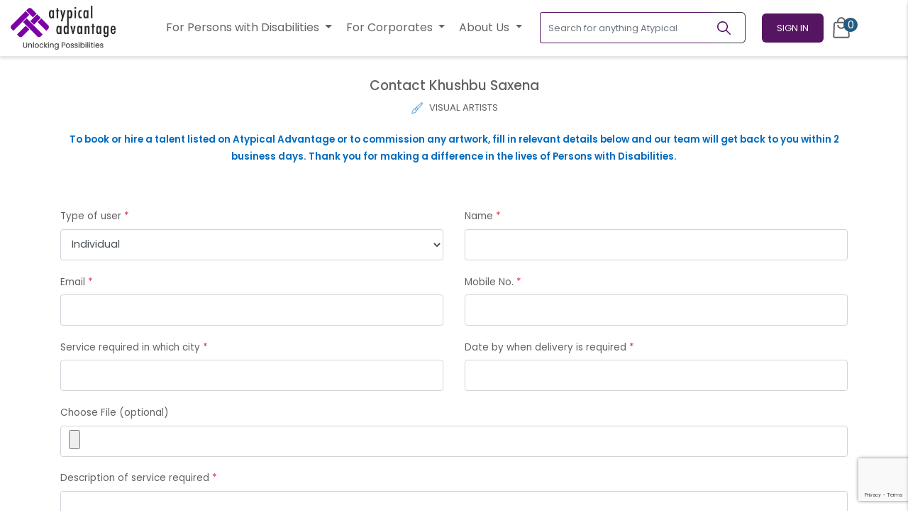

--- FILE ---
content_type: text/html; charset=UTF-8
request_url: https://atypicaladvantage.in/inclusive-hirings/visual-artists/khushbu-saxena/2178/book
body_size: 57709
content:
<!DOCTYPE html>
<html lang="en-US" class="">

<head>
    <meta name="csrf-token" content="iyCZJAXVzvXQWYoLvkXX7cO6OYuvUcvifC6ZsvXI">
    <title>Khushbu Saxena - Book Visual Artists Talent | Atypical Advantage</title>
<meta charset="utf-8">
<meta name="viewport" content="width=device-width, initial-scale=1">

<meta property="og:title" content="Khushbu Saxena - Book Visual Artists Talent | Atypical Advantage" />

<meta name="apple-mobile-web-app-title" content="Khushbu Saxena - Book Visual Artists Talent | Atypical Advantage" />
    <meta name="description" content="India's largest inclusive platform. Hire freelancers or full time, book performing artists and buy artworks made by Persons with Disabilities.">
    <meta property="og:description" content="India's largest inclusive platform. Hire freelancers or full time, book performing artists and buy artworks made by Persons with Disabilities." />
    



<meta name="robots" content="noindex" />
<meta name="language" content="English" />
<meta name="organization" content="Atypical Advantage">
<meta name="author" content="Atypical Advantage" />
<meta name="distribution" content="Local" />
<meta name="country" content="India" />
<meta name="city" content="Jharkhand" />

<meta name="csrf-token" content="iyCZJAXVzvXQWYoLvkXX7cO6OYuvUcvifC6ZsvXI" />
<link rel="canonical" href="https://atypicaladvantage.in/inclusive-hirings/visual-artists/khushbu-saxena/2178/book" />

<meta property="og:url" content="https://atypicaladvantage.in/inclusive-hirings/visual-artists/khushbu-saxena/2178/book" />
<meta property="og:type" content="website" />
<meta property="og:site_name" content="Atypical Advantage" />
<meta property="og:locale" content="en-US" />

<meta name="dc.language" content="english">
<meta name="dc.source" content="https://atypicaladvantage.in/inclusive-hirings/visual-artists/khushbu-saxena/2178/book">

<meta name="mobile-web-app-capable" content="yes" />
<meta name="apple-mobile-web-app-capable" content="yes" />


    
    
    

    <link rel="stylesheet" href="https://cdnjs.cloudflare.com/ajax/libs/Swiper/8.4.4/swiper-bundle.min.css"
          integrity="sha512-pJrGHWDVOeiy4UkMtHu0fpD8oLLssFcaW0fsVXUkA1/jDLopa554Z1AZo5SKtekHnnmyat0ipiP0snKDrt0GNg=="
          crossorigin="anonymous" referrerpolicy="no-referrer"/>

    
    <link rel="preload" as="style" href="https://atypicaladvantage.in/build/assets/atypical-f0c22aca.css" /><link rel="stylesheet" href="https://atypicaladvantage.in/build/assets/atypical-f0c22aca.css" />    <link rel="stylesheet" href="https://atypicaladvantage.in/css/icomoon.css">

            <style>
            .how-it-works-banner {
                background: url("/main/web-performing-artist-banner.png");
            }
        </style>
        <style>
        .splide__pagination__page.is-active {
            background: #939393 !important;
            transform: scale(1.4);
            z-index: 1;
        }

        .banner_title {
            font-size: 36px;
            font-weight: 600 !important;
        }

        .banner_content {
            font-size: 22px;
            font-weight: 300 !important;
            /*line-break: 33px;*/
        }
        .fs-20{
            font-size: 20px;
        }
         .fs-18{
            font-size: 16px;
        }

          .fs-19{
            font-size: 18px;
        }

        .btn_primary_accent {
            background-color: #225C80;
            color: #fff;
        }

        .btn_primary_accent:focus:active,
        .btn_primary_accent:disabled,
        .btn_primary_accent:hover {
            border-color: #1f5375;
            background-color: transparent;
            color: #030000;
        }

        .btn_purple {
            background-color: #551561;
            color: #ffffff !important;
        }

        .text-purple{
            color: #551561!important;
        }
          .fw-500{
            font-weight: 500;
          }
          .full-screen-btn{
            position: absolute;z-index:99;bottom:10px;right:10px
          }
        .border-purple{
            border-color: #551561!important;
        }
          .section-gap {
            margin-top: 3.5rem;
          }
        .btn_purple:focus:active,
        .btn_purple:disabled,
        .btn_purple:hover {
            border-color: #551561 !important;
            background-color: transparent;
            color: #551561 !important;
        }

        .btn_outline_purple {
            border-color: #7c02a5;
            background-color: transparent;
            color: #7c02a5;
        }

        .btn_outline_purple:focus:active,
        .btn_outline_purple:disabled,
        .btn_outline_purple:hover {
            border-color: #4c0065;
            background-color: #4c0065;
            color: #fff;
        }

        .ngo_card_content {
            font-size: 16px;
            font-weight: 300;
        }

        .ngo_card_subtitle {
            font-size: 26px;
            font-weight: 700;
            line-height: 38px;
        }

        .section_margin {
            margin-bottom: 100px;
        }

        .testimonials_card {
            border-radius: 35px 35px 0px 35px;
            background-color: #e591e513;
            border-width: 2px !important;
            border-color: transparent !important;
            height: 310px;
            transition: ease 0.3s;
        }

        .testimonials_card_title {
            font-size: 18px;
            font-weight: 600;
            line-height: 27px;
            color: #551561;
        }

        .testimonials_card_content {
            font-size: 14px;
            font-weight: 400;
            line-height: 21px;
            color: #676267;
        }

        .testimonials_card_subtitle {
            font-size: 18px;
            font-weight: 400;
            line-height: 27px;
        }

        .testimonials_card_subtitle b {
            font-weight: 600;
        }

        .hire_faqs_title {
            font-size: 18px;
            font-weight: 400;
            line-height: 33px;
        }

        .hire_faqs_answer {
            font-size: 16px;
            font-weight: 400;
            line-height: 26px;
        }

        .hire_faqs_answer a b {
            font-weight: 600;
        }

        .hire_faqs_title:hover,
        .hire_faqs_title:focus {
            text-decoration: none;
        }

        .talent_card {
            border-radius: 5px;
            background-color: #F8F8F8;
            transition: ease 0.3s;
        }

        .splide_active_effect {
            opacity: 0.58;
        }

        .splide_active_effect.is-active {
            opacity: 1 !important;
        }

        .splide_active_effect.is-active .testimonials_card {
            border-color: #EAAFEA !important;
            box-shadow: 0px 2px 10px 0px #00000026 !important;
        }

        .splide_active_effect.is-active .talent_card {
            box-shadow: 0px 6px 20px 0px #0000001A;
        }

        @media (max-width: 767px) {
             .section-gap {
            margin-top: 1.9rem;
          }
            .talent_card {
                background-color: #F8F8F8;
                border-radius: 10px;
            }

            .hire_faqs_title {
                font-size: 14px;
                line-height: 25px;
            }

            .hire_faqs_answer {
                font-size: 14px;
                line-height: 25px;
            }

            .testimonials_card {
                height: 380px;
            }

            .testimonials_card_content {
                font-size: 14px;
                line-height: 21px;
            }

            .testimonials_card_title {

                font-size: 16px;
                font-weight: 600;
                line-height: 27px;

            }

            .testimonials_card_subtitle {

                font-size: 14px;
                font-weight: 400;
                line-height: 21px;

            }

            .testimonials_card_subtitle b {
                font-size: 14px;
                font-weight: 700;
                line-height: 21px;
                letter-spacing: 0em;
            }

            .banner_title {
                font-size: 24px;
            }

            .banner_content {
                font-size: 17px;
                /* line-break: 26; */
            }

            .section_margin {
                margin-bottom: 50px;
            }

            .ngo_card_subtitle {
                font-size: 20px;
                line-height: 28px;
            }

            .ngo_card_content {
                font-size: 12px;
            }

            .how-it-works-banner {
                background: url("/main/mob-performing-artist-banner.png");
            }
        }

        .outline_purple {
            border:1px solid #551561;
            color: #551561;
            font-weight: 500;
        }
        .outline_purple:hover {
            border:1px solid #551561;
            background: #551561;
            color: #fff;
        }
        .small-sizex{
     width: 34px!important;
     height: 34px!important;
        margin-top: 2px!important;
        }
    </style>

    

        <style>
        .how-it-works-img{
            height: 60px;
            width: 60px;
            background: #541560;
            padding: 1rem;
            border-radius: 10px;
        }
    </style>

    <link rel="preconnect" href="https://fonts.googleapis.com">
    <link rel="preconnect" href="https://fonts.gstatic.com" crossorigin>
    <link rel="preconnect" href="https://fonts.googleapis.com">
    <link rel="preconnect" href="https://fonts.gstatic.com" crossorigin>
    <link
        href="https://fonts.googleapis.com/css2?family=Poppins:ital,wght@0,100;0,200;0,300;0,400;0,500;0,600;0,700;0,800;0,900;1,100;1,200;1,300;1,400;1,500;1,600;1,700;1,800;1,900&display=swap"
        rel="stylesheet">


    <link href="https://cdn.jsdelivr.net/npm/@splidejs/splide@4.1.4/dist/css/splide.min.css" rel="stylesheet">

    <script type="application/ld+json">
        {
          "@context": "https://schema.org",
          "@type": "Organization",
          "name": "Atypical Advantage",
          "alternateName": "Generating Livelihoods for Persons with Disabilities",
          "url": "https://atypicaladvantage.in/",
          "logo": "https://atypicaladvantage.in/images/logo.webp",
          "sameAs": [
            "https://www.facebook.com/AtypicalAdvantage",
            "https://www.facebook.com/AtypicalAdvantage",
            "https://www.instagram.com/atypicaladvantage/",
            "https://www.youtube.com/channel/UCJMTgM6q67G0Dz5D8DdUvzw",
            "https://www.linkedin.com/company/atypical-advantage"
          ]
        }
    </script>

    <script type="application/ld+json">
        {
            "@context": "https://schema.org",
            "@type": "LocalBusiness",
            "name": "Atypical Advantage",
            "image": "https://atypicaladvantage.in/images/logo.webp",
            "@id": "",
            "url": "https://atypicaladvantage.in/",
            "telephone": "+91 93107 33188",
            "address": {
                "@type": "PostalAddress",
                "streetAddress": "MANTRI ESPANA, Flat No. 1302 Tower A, near Sakra World Hospital, Bellandur",
                "addressLocality": "Bengaluru",
                "postalCode": "560103",
                "addressCountry": "IN"
            } ,
            "sameAs": [
                "https://www.facebook.com/AtypicalAdvantage",
                "https://twitter.com/AtypicalAdv",
                "https://www.instagram.com/atypicaladvantage/",
                "https://www.youtube.com/@AtypicalAdvantage",
                "https://www.linkedin.com/company/atypical-advantage/"
            ]
        }
    </script>
    <style>
        .linkedin-card{
            height: 380px
        }
        .linkedin-card img{
            max-height: 345px;
            width: 100%;
            object-fit: scale-down;
        }
    </style>
    <style>
.linkedin-card {
    overflow: hidden;
    cursor: pointer;
}

.eye-icon {
    position: absolute;
    top: 50%;
    left: 50%;
    transform: translate(-50%, -50%);
    color: white;
    font-size: 2rem;
    opacity: 0;
    transition: opacity 0.3s;
    z-index: 2;
    background: #551561;
    height: 50px;
    width: 50px;
    text-align: center;
    vertical-align: middle;
    border-radius: 50%;
}

.linkedin-card:hover .eye-icon {
    opacity: 1;
}
.splide__arrow{
    background: none!important;
}
.splide__arrow--prev {
            left: -20px !important;
        }
        .splide__arrow--next {
            right: -20px !important;
        }
</style>

</head>

<body class="">
<!-- Google Tag Manager (noscript) -->
<noscript>
    <iframe src="https://www.googletagmanager.com/ns.html?id=GTM-TQR2LRH" height="0" width="0"
            style="display:none;visibility:hidden"></iframe>
</noscript>
<!-- End Google Tag Manager (noscript) -->

<style>
    #main.page-content {
        margin-top: 65px !important;
    }

    .border-purple {
        border-color: #551561 !important;
    }

    .navbar_dropdown {
        background: transparent !important;
    }

    .navbar_dropdown_menu {
        top: auto;
        left: auto;
        border-radius: 6px !important;
    }

    .navbar_dropdown .dropdown-item {
        font-size: 14px;
        font-weight: 400;
        line-height: 21px;
        color: #676267;
    }

    .navbar_dropdown_toggle {
        font-size: 16px;
        background: transparent !important;
        color: #676267 !important;
        padding: 10px;
    }

    .nav-links .navbar_dropdown_toggle {
        font-size: 14px;
        font-weight: 400;
        line-height: 21px;
        background: transparent !important;
        color: #464646 !important;
    }

    .nav-links .navbar_dropdown .dropdown-item {
        font-size: 12px;
        font-weight: 400;
        line-height: 18px;
        color: #000000;
    }

    .nav-links .navbar_dropdown .navbar_dropdown_menu {
        position: static;
    }

    .navbar_dropdown_toggle:hover .navbar_dropdown_toggle:active {
        border: none !important;
        color: #676267 !important;
    }

    .navbar_dropdown_menu a {
        color: #676267 !important;
    }

    .navbar .navbar .links a,
    .navbar .navbar .social span {
        font-size: 12px;
        font-weight: 400;
        align-self: center;
        color: white;
        padding-right: 20px;
    }

    .navbar .navbar .social .social-links a {
        color: #FFF;
        font-size: 1.4rem;
        margin: 0 5px;
        /* border: solid 1px #FFF; */
        height: 40px;
        width: 40px;
        display: -webkit-box;
        display: -ms-flexbox;
        display: flex;
        -webkit-box-align: center;
        -ms-flex-align: center;
        align-items: center;
        -webkit-box-pack: center;
        -ms-flex-pack: center;
        justify-content: center;
        border-radius: 50%;
        -webkit-transition: all ease-out 0.2s 0s;
        transition: all ease-out 0.2s 0s;
    }

    .profile-dropdown .dropdown-menu a,
    .profile-dropdown .dropdown-menu .user-details {
        padding: 13px;
        border-bottom: 1px solid #EAE8EA;
    }

    .profile-dropdown .dropdown-menu a:last-of-type {
        border-bottom: none;
    }

    .profile-dropdown .dropdown-menu .user-details p {
        font-size: 0.8rem;
        margin-bottom: 10px;
    }

    .d-lg-none.link-item.link-with-dropdown a {
        margin-left: 20px;
    }

    .right-nav .nav-links .link-item a {
        font-size: 14px;
        color: #464646 !important;
    }

    .navbar_dropdown_menu a {
        font-weight: 400;
    }

    @media screen and (max-width: 1199.5px) {
        .navbar .nav-links {
            padding: 0;
            height: 100vh !important;
        }

        .link-item {
            width: 100%;
        }

        .link-item a {
            width: 100%;
            padding: 15px !important;
        }
    }

    @media (max-width: 767px) {
        .header-logo-secondary {
            width: 90px;
        }

        .signup_dropmenu {
            width: 260px !important;
        }

        .btn_signin {
            font-size: 12px !important;
            padding: 8px 18px !important;
        }

        #main.page-content {
            margin-top: 46px !important;
        }
    }

    .border-brand {
        border-color: #F2EEF9 !important;
    }

    .navbar_dropdown .dropdown-item:focus, .navbar_dropdown .dropdown-item:active {
        background-color: #f2eef9;
    }
</style>

<nav class="navbar fixed py-2 py-md-1"
     style="padding: 0;height: auto; z-index: 1030;">

    <div class="menu-overlay" style="z-index: 1031;"></div>

    <div class="container-fluid position-relative" id="appBar">
        <button class="btn p-0 d-xl-none border border-dark" onclick="menuToggle()" aria-label="Toggle Menu">
            <svg width="32" height="32" viewBox="0 0 24 24" fill="none" xmlns="http://www.w3.org/2000/svg">
                <path fill-rule="evenodd" clip-rule="evenodd"
                      d="M19.75 12C19.75 11.5858 19.4142 11.25 19 11.25H5C4.58579 11.25 4.25 11.5858 4.25 12C4.25 12.4142 4.58579 12.75 5 12.75H19C19.4142 12.75 19.75 12.4142 19.75 12Z"
                      fill="currentColor"/>
                <path fill-rule="evenodd" clip-rule="evenodd"
                      d="M19.75 7C19.75 6.58579 19.4142 6.25 19 6.25H5C4.58579 6.25 4.25 6.58579 4.25 7C4.25 7.41421 4.58579 7.75 5 7.75H19C19.4142 7.75 19.75 7.41421 19.75 7Z"
                      fill="currentColor"/>
                <path fill-rule="evenodd" clip-rule="evenodd"
                      d="M19.75 17C19.75 16.5858 19.4142 16.25 19 16.25H5C4.58579 16.25 4.25 16.5858 4.25 17C4.25 17.4142 4.58579 17.75 5 17.75H19C19.4142 17.75 19.75 17.4142 19.75 17Z"
                      fill="currentColor"/>
            </svg>
        </button>

        <div class="navbar-brand" id="brandIcon">
            <a href="https://atypicaladvantage.in" class="logo-dark" aria-label="Homepage">
                <img src="https://atypicaladvantage.in/atp-new-logo.png" class="img-fluid header-logo-secondary pl-2 pl-lg-0"
                     alt="Atypical Advantage Logo">
                
                
            </a>

            <a href="https://atypicaladvantage.in" class="logo-light" aria-label="Homepage">
                <img src="https://atypicaladvantage.in/main/logo-secondary.png" class="img-fluid header-logo-secondary"
                     alt="Atypical Advantage Logo" role="presentation">
            </a>
        </div>

        <div class="right-nav d-flex align-items-center">

            
            <div class="nav-links" style="top: 0; z-index:1032;">
    
    <div class="text-white w-100 d-xl-none p-3" style="background-color: #2A2A2A;">
        <div class="d-flex align-items-center">
            <div
                class="flex-shrink-0 rounded-circle overflow-hidden d-flex align-items-center justify-content-center bg-white"
                style="height: 56px; width:56px;">
                <img
                    src="[data-uri]"
                    data-src="https://atypicaladvantage.in/images/logo_mark.jpg" alt="Atypical Advantage"
                    height="45px"
                    width="45px;" class="lozad">
            </div>

            <div class="flex-grow-1 px-3">
                                    <div>
                        Unlocking <br>Possibilities
                    </div>
                            </div>

            <div>
                <button type="button" onclick="menuToggle()" aria-label="Toggle Menu">
                    <svg width="48" height="48" viewBox="0 0 24 24" fill="none"
                         xmlns="http://www.w3.org/2000/svg">
                        <path
                            d="M16.0659 8.99481C16.3588 8.70191 16.3588 8.22704 16.0659 7.93415C15.773 7.64125 15.2981 7.64125 15.0052 7.93415L12 10.9393L8.99482 7.93415C8.70192 7.64125 8.22705 7.64125 7.93416 7.93415C7.64126 8.22704 7.64126 8.70191 7.93416 8.99481L10.9394 12L7.93415 15.0052C7.64125 15.2981 7.64125 15.773 7.93415 16.0659C8.22704 16.3588 8.70191 16.3588 8.99481 16.0659L12 13.0607L15.0052 16.0659C15.2981 16.3588 15.773 16.3588 16.0659 16.0659C16.3588 15.773 16.3588 15.2981 16.0659 15.0052L13.0607 12L16.0659 8.99481Z"
                            fill="#fff"/>
                    </svg>
                </button>
            </div>
        </div>
    </div>
    
    <div class="link-item link-sidebar-only w-100 py-3 text-center">
        <form class="d-xl-none d-inline-block form-inline px-2" action="https://atypicaladvantage.in/search">
            <div class="input-group" style="width: 290px;">
                <input name="query"
                       class="form-control border-dark border-right-0"
                       type="search" placeholder="Search for anything Atypical"
                       aria-label="Search for anything Atypical" value="">
                <div class="input-group-append">
                    <button aria-label="Search"
                            class="btn border-left-0 border border-dark py-1"
                            type="submit">
                        <svg width="24" height="24" viewBox="0 0 24 24" fill="none"
                             xmlns="http://www.w3.org/2000/svg">
                            <path fill-rule="evenodd" clip-rule="evenodd"
                                  d="M14.3849 15.4458C11.7346 17.5685 7.8552 17.4014 5.39842 14.9446C2.76238 12.3086 2.76238 8.0347 5.39842 5.39866C8.03445 2.76262 12.3083 2.76262 14.9444 5.39866C17.4011 7.85544 17.5682 11.7349 15.4456 14.3851L20.6012 19.5408C20.8941 19.8337 20.8941 20.3085 20.6012 20.6014C20.3083 20.8943 19.8334 20.8943 19.5405 20.6014L14.3849 15.4458ZM6.45908 13.8839C4.40882 11.8337 4.40882 8.50957 6.45908 6.45932C8.50933 4.40907 11.8334 4.40907 13.8837 6.45932C15.9324 8.50807 15.9339 11.8288 13.8882 13.8794C13.8867 13.8809 13.8852 13.8824 13.8837 13.8839C13.8822 13.8854 13.8807 13.8869 13.8792 13.8884C11.8286 15.9342 8.50783 15.9327 6.45908 13.8839Z"
                                  fill="currentColor"/>
                        </svg>
                    </button>
                </div>
            </div>
        </form>
    </div>

            <div class="link-item link-sidebar-only mt-3 w-100">
            <a style=""
               href="https://atypicaladvantage.in/login" rel="nofollow" class="w-100">
                <span class="d-inline-flex w-100 justify-content-between align-items-center">
                    <span>
                        <img src="https://atypicaladvantage.in/img/icons/bags.svg" alt="Access all features"
                             class="mr-3 d-xl-none">
                        <span>Access all features</span>
                    </span>
                    <span class="text-uppercase" style="color: #7C02A5; font-size:1rem; font-weight:500;">Sign
                        In</span>
                </span>
            </a>
        </div>

        <div class="d-flex w-100 d-xl-none">
            <div style="width: 60px;"></div>
            <div class="border-top w-100 border-brand"></div>
        </div>

        <div class="link-item link-sidebar-only w-100">
            <a style=""
               href="https://atypicaladvantage.in/signup?type=talent" class="w-100">
                <span class="d-inline-flex w-100 justify-content-between align-items-center">
                    <span>
                        <img src="https://atypicaladvantage.in/images/icons/star.svg" alt="Access all features"
                             class="mr-3 d-xl-none">
                        <span>New here?</span>
                    </span>
                    <span class="text-uppercase" style="color: #7C02A5; font-size:1rem; font-weight:500;">Sign
                        Up</span>
                </span>
            </a>
        </div>
    
    <div class="px-3 pt-4 text-uppercase small d-xl-none border-top w-100 border-brand"
         style="font-weight: 500">Our Services
    </div>
    <div class="dropdown navbar_dropdown d-xl-none py-3" style="width:320px">
        <button
            class="btn dropdown-toggle navbar_dropdown_toggle pb-0 d-flex justify-content-between align-items-center w-100"
            type="button" id="dropdownMenuButton" data-toggle="dropdown" aria-haspopup="true"
            aria-expanded="false"
            style="border: none !important;">
            <div>
                <img src="https://atypicaladvantage.in/img/icons/bags.svg" alt="contact us" class="mr-3"
                     height="24" width="24">
                <span class="text-dark">For Persons with Disabilities</span>
            </div>
            <img src="https://atypicaladvantage.in/img/icons/polygon.svg" alt="polygon" width="15px"
                 height="auto">

        </button>
        <div class="dropdown-menu navbar_dropdown_menu px-2" aria-labelledby="dropdownMenuButton"
             style="border: none;width:320px">


            <a class="dropdown-item py-2 pl-5" href="https://atypicaladvantage.in/find-a-job"
            >Find a Job</a>

            <div class="dropdown-divider"></div>

            <a class="dropdown-item py-2 pl-5" href="https://atypicaladvantage.in/upksill">Atypical Upskill</a>

            <div class="dropdown-divider"></div>

            <a class="dropdown-item pt-2 pl-5" href="https://jobalerts.atypicaladvantage.in/">Subscribe to
                Job Alerts</a>
            <div class="dropdown-divider"></div>

                 <a class="dropdown-item py-2 pl-5" href="https://atypicaladvantage.in/employment-opportunities"
            >Hiring Process</a>

        </div>
    </div>
    <div class="dropdown navbar_dropdown border-top py-3 d-xl-none" style="width:320px">
        <button
            class="btn dropdown-toggle navbar_dropdown_toggle pb-0 d-flex justify-content-between align-items-center w-100"
            type="button" id="dropdownMenuButton" data-toggle="dropdown" aria-haspopup="true"
            aria-expanded="false"
            style="border: none !important;">
            <div>
                <img src="https://atypicaladvantage.in/images/icons/star.svg" alt="contact us" class="mr-3"
                     height="24" width="24">
                <span class="text-dark">For Corporates</span>
            </div>
            <img src="https://atypicaladvantage.in/img/icons/polygon.svg" alt="polygon" width="15px"
                 height="auto">
        </button>

        <div class="dropdown-menu navbar_dropdown_menu px-2" aria-labelledby="dropdownMenuButton"
             style="border: none;width:320px">
              <a class="dropdown-item py-3" href="https://atypicaladvantage.in/hire-fulltime-employees">Hire Full Time Employee</a>
                    <div class="dropdown-divider my-0 mx-3"></div>

                    <a class="dropdown-item py-3" href="https://atypicaladvantage.in/atypical-workshops">Book Atypical Workshop</a>
                    <div class="dropdown-divider my-0 mx-3"></div>

                     <div class="dropdown-divider my-0 mx-3"></div>
                        <a class="dropdown-item py-3" href="https://atypicaladvantage.in/atypical-art">Buy/Commission Art</a>
                    <div class="dropdown-divider my-0 mx-3"></div>
                    <a class="dropdown-item py-3" href="https://atypicaladvantage.in/category-groups/performing-artists">Book
                        Atypical Experiences</a>
                    <div class="dropdown-divider my-0 mx-3"></div>

                    <a class="dropdown-item py-3" href="https://atypicaladvantage.in/disability-access-audit-solutions-for-physical-buildings">Book Physical Accessibility Audit </a>
                    <div class="dropdown-divider my-0 mx-3"></div>
                    <a class="dropdown-item py-3" href="https://atypicaladvantage.in/digital-accessibility-solutions">Book Digital Accessibility </a>
                    

                    <div class="dropdown-divider my-0 mx-3"></div>
                    <a class="dropdown-item py-3" href="https://atypicaladvantage.in/atypical-volunteering">Book Corporate Volunteering</a>
                    <div class="dropdown-divider my-0 mx-3"></div>

                    <a href="https://atypicaladvantage.in/newsletter" class="dropdown-item py-3" href="">Subscribe to Newsletter</a>
        </div>
    </div>
    <div class="dropdown navbar_dropdown border-top py-3 d-xl-none" style="width:320px">
        <button
            class="btn dropdown-toggle navbar_dropdown_toggle pb-0 d-flex justify-content-between align-items-center w-100"
            type="button" id="dropdownMenuButton" data-toggle="dropdown" aria-haspopup="true"
            aria-expanded="false"
            style="border: none !important;">
            <div>
                <img src="https://atypicaladvantage.in/img/icons/aboutus.svg" alt="contact us" class="mr-3"
                     height="24" width="24">
                <span class="text-dark">About Us</span>
            </div>
            <img src="https://atypicaladvantage.in/img/icons/polygon.svg" alt="polygon" width="15px"
                 height="auto">
        </button>

        <div class="dropdown-menu navbar_dropdown_menu px-2" aria-labelledby="dropdownMenuButton"
             style="border: none;width:320px">
           <a class="dropdown-item py-3" href="https://atypicaladvantage.in/ourstory">Our Story</a>
                    <div class="dropdown-divider my-0 mx-3"></div>
                    
                      <a class="dropdown-item py-3" href="https://atypicaladvantage.in/press-and-newsletters">Press and Newsletters</a>
                    <div class="dropdown-divider my-0 mx-3"></div>
                    <a class="dropdown-item py-3" href="https://atypicaladvantage.in/impact-stories">Impact Stories</a>
                    <div class="dropdown-divider my-0 mx-3"></div>

                    <a class="dropdown-item py-3" href="https://atypicaladvantage.in/contact">Contact Us</a>
        </div>
    </div>
</div>
            

            
            <div class="d-none d-lg-block dropdown navbar_dropdown">
                <button class="btn dropdown-toggle navbar_dropdown_toggle" type="button" id="dropdownMenuButton"
                        data-toggle="dropdown" aria-haspopup="true" aria-expanded="false"
                        style="border: none !important">
For Persons with Disabilities                </button>
                <div class="dropdown-menu rounded-lg" aria-labelledby="dropdownMenuButton"
                     style="min-width: 250px !important">

                    <a class="dropdown-item py-3" href="https://atypicaladvantage.in/find-a-job">Find a Job</a>
                    <div class="dropdown-divider m-0 mx-3"></div>

                    <a class="dropdown-item py-3" href="https://atypicaladvantage.in/upksill">Atypical
                        Upskill</a>
                    <div class="dropdown-divider m-0 mx-3"></div>
                    <a class="dropdown-item py-3" href="https://jobalerts.atypicaladvantage.in/">Subscribe to Job
                        Alerts</a>
                    <div class="dropdown-divider my-0 mx-3"></div>

                              <a class="dropdown-item py-3" href="https://atypicaladvantage.in/employment-opportunities"
                    >Hiring Process</a>
                </div>
            </div>

            <div class="d-none d-lg-block dropdown navbar_dropdown">
                <button class="btn dropdown-toggle navbar_dropdown_toggle" type="button" id="dropdownMenuButton"
                        data-toggle="dropdown" aria-haspopup="true" aria-expanded="false"
                        style="border: none !important">
                    For Corporates
                </button>
                <div class="dropdown-menu rounded-lg" aria-labelledby="dropdownMenuButton"
                     style="min-width: 250px !important">
                    <a class="dropdown-item py-3" href="https://atypicaladvantage.in/hire-fulltime-employees">Hire Full Time Employee</a>
                    <div class="dropdown-divider my-0 mx-3"></div>

                    <a class="dropdown-item py-3" href="https://atypicaladvantage.in/atypical-workshops">Book Atypical Workshop</a>
                    <div class="dropdown-divider my-0 mx-3"></div>

                     <div class="dropdown-divider my-0 mx-3"></div>
                        <a class="dropdown-item py-3" href="https://atypicaladvantage.in/atypical-art">Buy/Commission Art</a>
                    <div class="dropdown-divider my-0 mx-3"></div>
                    <a class="dropdown-item py-3" href="https://atypicaladvantage.in/category-groups/performing-artists">Book
                        Atypical Experiences</a>
                    <div class="dropdown-divider my-0 mx-3"></div>

                    <a class="dropdown-item py-3" href="https://atypicaladvantage.in/disability-access-audit-solutions-for-physical-buildings">Book Physical Accessibility Audit </a>
                    <div class="dropdown-divider my-0 mx-3"></div>
                    <a class="dropdown-item py-3" href="https://atypicaladvantage.in/digital-accessibility-solutions">Book Digital Accessibility </a>
                    

                    <div class="dropdown-divider my-0 mx-3"></div>
                    <a class="dropdown-item py-3" href="https://atypicaladvantage.in/atypical-volunteering">Book Corporate Volunteering</a>
                    <div class="dropdown-divider my-0 mx-3"></div>

                    <a href="https://atypicaladvantage.in/newsletter" class="dropdown-item py-3" href="">Subscribe to Newsletter</a>
                </div>
            </div>
            <div class="d-none d-lg-block dropdown navbar_dropdown">
                <button class="btn dropdown-toggle navbar_dropdown_toggle" type="button" id="dropdownMenuButton"
                        data-toggle="dropdown" aria-haspopup="true" aria-expanded="false"
                        style="border: none !important">
                    About Us
                </button>
                <div class="dropdown-menu rounded-lg" aria-labelledby="dropdownMenuButton"
                     style="min-width: 250px !important">
                    <a class="dropdown-item py-3" href="https://atypicaladvantage.in/ourstory">Our Story</a>
                    <div class="dropdown-divider my-0 mx-3"></div>
                    
                      <a class="dropdown-item py-3" href="https://atypicaladvantage.in/press-and-newsletters">Press and Newsletters</a>
                    <div class="dropdown-divider my-0 mx-3"></div>
                    <a class="dropdown-item py-3" href="https://atypicaladvantage.in/impact-stories">Impact Stories</a>
                    <div class="dropdown-divider my-0 mx-3"></div>

                    <a class="dropdown-item py-3" href="https://atypicaladvantage.in/contact">Contact Us</a>
                </div>
            </div>

            <form class="d-none d-xl-inline-block form-inline ml-lg-3" action="https://atypicaladvantage.in/search">
                <div class="input-group" style="width: 290px;">
                    <input name="query"
                           class="form-control border-purple border-right-0"
                           type="search" placeholder="Search for anything Atypical"
                           aria-label="Search for anything Atypical" value="">
                    <div class="input-group-append">
                        <button aria-label="Search"
                                class="btn border-left-0 border border-dark pl-1 py-1"
                                type="submit">
                            <svg width="19" height="19" viewBox="0 0 19 19" fill="none"
                                 xmlns="http://www.w3.org/2000/svg" xmlns:xlink="http://www.w3.org/1999/xlink">
                                <rect width="19" height="19" fill="url(#pattern0)"/>
                                <defs>
                                    <pattern id="pattern0" patternContentUnits="objectBoundingBox" width="1"
                                             height="1">
                                        <use xlink:href="#image0_2485_3753" transform="scale(0.00195312)"/>
                                    </pattern>
                                    <image id="image0_2485_3753" width="512" height="512"
                                           xlink:href="[data-uri]"/>
                                </defs>
                            </svg>
                        </button>
                    </div>
                </div>
            </form>

                            <div class="dropdown navbar_dropdown ml-lg-4 mr-2" id="signInHead">
                    <a href="https://atypicaladvantage.in/login" class="btn btn_purple text-uppercase btn_signin"
                       style="max-width: 90px;" rel="nofollow">Sign In</a>

                    <div class="dropdown-menu dropdown-menu-right signup_dropmenu" style="width: 320px;"
                         id="signUpMenu">
                        <div class="px-lg-4 px-3 py-2" style="color: #551561;">New here? Sign Up to access all features!
                        </div>

                        <div class="row px-lg-4 px-3 py-2">
                            <div class="col-2">
                                <img src="https://atypicaladvantage.in/images/icons/account.svg" alt="Patron account" height="34px;">
                            </div>
                            <div class="col-10 text-wrap">
                                <div style="font-size: 0.8rem;">Talent</div>
                                <div class="small text-muted">PwD with skills? Get livelihood opportunities</div>
                            </div>
                        </div>

                        <div class="row px-lg-4 px-3 py-2">
                            <div class="col-2">
                                <img src="https://atypicaladvantage.in/images/icons/account.svg" alt="Patron account" height="34px;">
                            </div>
                            <div class="col-10 text-wrap">
                                <div style="font-size: 0.8rem;">NGO or College</div>
                                <div class="small text-muted">Organization working with PwDs? Partner with us</div>
                            </div>
                        </div>

                        <div class="text-right px-4 py-2">
                            <a href="https://atypicaladvantage.in/signup?type=talent"
                               class="btn btn_purple text-uppercase" style="color: white">Sign
                                Up</a>
                        </div>
                    </div>
                </div>
            
            
            <a id="toggleMiniCart" class="position-relative mx-auto cursor-pointer" aria-label="Cart">
                <svg width="36" height="30" viewBox="0 0 31 37" fill="none"
                     xmlns="http://www.w3.org/2000/svg">
                    <path
                        d="M15.4999 20.7175C13.8086 20.7195 12.1689 20.1352 10.86 19.0641C9.55116 17.993 8.65403 16.5013 8.32142 14.8431C8.29491 14.6684 8.30669 14.4901 8.35595 14.3204C8.4052 14.1507 8.49076 13.9938 8.60669 13.8605C8.72262 13.7272 8.86615 13.6206 9.02734 13.5483C9.18852 13.476 9.36351 13.4395 9.54017 13.4415C9.83051 13.4373 10.1128 13.5369 10.3363 13.7224C10.5597 13.9078 10.7096 14.1669 10.7589 14.4531C10.9884 15.5487 11.588 16.5319 12.4569 17.2376C13.3257 17.9432 14.411 18.3284 15.5303 18.3284C16.6497 18.3284 17.7349 17.9432 18.6038 17.2376C19.4727 16.5319 20.0722 15.5487 20.3017 14.4531C20.3511 14.1669 20.5009 13.9078 20.7244 13.7224C20.9478 13.5369 21.2301 13.4373 21.5205 13.4415C21.6971 13.4395 21.8721 13.476 22.0333 13.5483C22.1945 13.6206 22.338 13.7272 22.454 13.8605C22.5699 13.9938 22.6554 14.1507 22.7047 14.3204C22.754 14.4901 22.7657 14.6684 22.7392 14.8431C22.4046 16.5117 21.4985 18.0113 20.1771 19.0836C18.8556 20.1559 17.2016 20.7337 15.4999 20.7175Z"
                        fill="#676267"/>
                    <path
                        d="M26.3468 36.7817H4.65301C4.15709 36.7823 3.66622 36.6821 3.21027 36.487C2.75432 36.2919 2.34283 36.0061 2.00081 35.647C1.65879 35.2879 1.39341 34.863 1.2208 34.3981C1.04819 33.9331 0.971964 33.438 0.996761 32.9427L1.98395 11.9314C2.02481 10.9894 2.42798 10.0997 3.10928 9.44788C3.79058 8.7961 4.69734 8.43271 5.6402 8.4336H25.3596C26.3024 8.43271 27.2092 8.7961 27.8905 9.44788C28.5718 10.0997 28.975 10.9894 29.0158 11.9314L30.003 32.9427C30.0278 33.438 29.9516 33.9331 29.779 34.3981C29.6064 34.863 29.341 35.2879 28.999 35.647C28.6569 36.0061 28.2454 36.2919 27.7895 36.487C27.3335 36.6821 26.8427 36.7823 26.3468 36.7817ZM5.6402 10.8833C5.31697 10.8833 5.00697 11.0117 4.77841 11.2402C4.54985 11.4688 4.42145 11.7788 4.42145 12.102L3.43426 33.0645C3.426 33.2296 3.4514 33.3947 3.50894 33.5497C3.56648 33.7046 3.65494 33.8463 3.76894 33.966C3.88295 34.0857 4.02012 34.181 4.1721 34.246C4.32408 34.311 4.4877 34.3444 4.65301 34.3442H26.3468C26.5121 34.3444 26.6757 34.311 26.8277 34.246C26.9797 34.181 27.1168 34.0857 27.2308 33.966C27.3448 33.8463 27.4333 33.7046 27.4908 33.5497C27.5484 33.3947 27.5738 33.2296 27.5655 33.0645L26.5783 12.0533C26.5783 11.7301 26.4499 11.4201 26.2214 11.1915C25.9928 10.9629 25.6828 10.8345 25.3596 10.8345L5.6402 10.8833Z"
                        fill="#676267"/>
                    <path
                        d="M22.8125 9.66406H20.375V7.53125C20.375 6.23832 19.8614 4.99834 18.9471 4.0841C18.0329 3.16986 16.7929 2.65625 15.5 2.65625C14.2071 2.65625 12.9671 3.16986 12.0529 4.0841C11.1386 4.99834 10.625 6.23832 10.625 7.53125V9.66406H8.1875V7.53125C8.1875 5.59185 8.95792 3.73189 10.3293 2.36053C11.7006 0.989172 13.5606 0.21875 15.5 0.21875C17.4394 0.21875 19.2994 0.989172 20.6707 2.36053C22.0421 3.73189 22.8125 5.59185 22.8125 7.53125V9.66406Z"
                        fill="#676267"/>
                </svg>

                                    <span style="background-color: #225C80; top:1px; right:-5px; width:20px; height:20px;"
                          class="d-flex align-items-center justify-content-center position-absolute text-white px-1 rounded-circle">0</span>
                            </a>

            
            <div class="ml-3">
                <div class="accessibility-container d-flex align-items-center" style="visibility: hidden">
                    <div class="dropdown navbar_dropdown">
                        <button type="button" class="btn dropdown-toggle" data-toggle="dropdown"
                                style="border: none !important;" aria-label="Accessibility" aria-expanded="false">
                            <img src="https://atypicaladvantage.in/img/icons/accessibility_dark.png" alt="ACCESSIBILITY TOOLS"
                                 width="32px" height="32px">
                        </button>
                        
                    </div>
                </div>
            </div>

            
        </div>
    </div>

    <form action="https://atypicaladvantage.in/logout" method="post" class="d-none" id="logOutForm">
        <input type="hidden" name="_token" value="iyCZJAXVzvXQWYoLvkXX7cO6OYuvUcvifC6ZsvXI" autocomplete="off">    </form>
</nav>

<main id="main" class="page-content overflow-hidden">
        <section>
               <div class="container mt-5">
         <div class="user text-center mb-2">
            <div class="name">
                <div>
                    <h1 class="h5">Contact Khushbu Saxena</h1>
                </div>
            </div>
        </div>

        <div class="text-center mb-4">
            <small class="w-100">

                                    <div class="category-icon-code">
                        <img alt="Category icon" src="https://static.atypicaladvantage.in/images/services/O84gdgN4660LtOQKPBYO2rE0xWWvHvP6C9BtKocw.svg"
                            role="presentation" class="category-icon-primary"
                            style="width: 18px; height: 18px; margin-right: 4px;">
                    </div>
                
                VISUAL ARTISTS
            </small>
        </div>

        <p class="text-primary text-center" style="font-weight: 600; font-size: 90%; line-height: 1.8">To
            book or hire a talent listed on Atypical Advantage or to commission any artwork, fill in
            relevant details below and our team will get back to you within 2 business days. Thank you for
            making a difference in the lives of Persons with Disabilities.</p>
       </div>
                </div>
</div>
        </div>

        <div class="container">
            <div class="row">
                <div class="col-lg-12">
                    <p class="text-center">
                        
                    </p>

                    <form class="mt-5" action="https://atypicaladvantage.in/talent-booking-enquiry" method="POST"
                        data-parsley-validate="" name="contactForm" enctype="multipart/form-data">
                        <input type="hidden" name="_token" value="iyCZJAXVzvXQWYoLvkXX7cO6OYuvUcvifC6ZsvXI" autocomplete="off">                 <input type="hidden" name="g-recaptcha-response" id="recaptcha-token">

                                                    <input type="hidden" name="talent_id" value="2178" required>
                            <input type="hidden" name="role" value="0" required>
                        
                        <div class="row">
                            <div class="col-lg-6">
                                <div class="form-group">
                                                                            <label for="contact_type">Type of user <span class="text-danger">*</span></label>
                                    
                                    <select class="form-control" id="user_type" name="user_type" required id="contact_type">
                                        <option value="individual" >
                                            Individual</option>
                                        <option value="corporate" >
                                            Corporate</option>
                                    </select>

                                                                    </div>
                            </div>
                            <div class="col-lg-6">
                                <div class="form-group">
                                    <label for="contact_name">Name <span class="text-danger">*</span></label>
                                    <input type="text" value=""
                                        name="name" class="form-control" required id="contact_name"
                                        data-parsley-required-message="Name field is required">

                                                                    </div>
                            </div>
                        </div>

                        <div class="row">
                            <div class="col-lg-6">
                                <div class="form-group">
                                    <label for="contact_email">Email <span class="text-danger">*</span></label>
                                    <input type="email" value=""
                                        name="email" class="form-control" required id="contact_email"
                                        data-parsley-required-message="Email field is required">

                                                                    </div>
                            </div>
                            <div class="col-lg-6">
                                <div class="form-group">
                                    <label for="contact_number">Mobile No. <span class="text-danger">*</span></label>
                                    <input type="text"
                                        value=""
                                        name="contact" class="form-control" required id="contact_number"
                                        data-parsley-required-message="Contact number field is required"
                                        data-parsley-type="integer">

                                                                    </div>
                            </div>
                        </div>


                        <div class="row">
                            <div class="col-lg-6">
                                <div class="form-group">
                                                                            <label for="contact_city">Service required in which city <span
                                                class="text-danger">*</span></label>
                                                                        <input type="text" name="location" value=""
                                        class="form-control" required id="contact_city"
                                        data-parsley-required-message="City field is required">

                                                                    </div>
                            </div>
                            <div class="col-lg-6">
                                <div class="form-group">
                                                                            <label for="date">Date by when delivery is required <span
                                                class="text-danger">*</span></label>
                                                                        <input type="text" class="form-control flatpickr" value=""
                                        name="date" required style="background: #fff;" id="date"
                                        data-parsley-required-message="Date field is required">

                                                                    </div>
                            </div>
                        </div>

                        <div class="row">
                            <div class="col-lg-12">
                                    <div class="form-group">
                                        <label for="file">Choose File (optional)</label>
                                        <input type="file" value="" name="file"
                                            class="form-control" id="file">

                                                                            </div>
                            </div>

                            <div class="col-lg-12">
                                <div class="form-group">
                                    <label for="contact_description">Description of service required <span
                                            class="text-danger">*</span></label>
                                    <textarea name="description" cols="30" rows="4" required class="form-control" id="contact_description"
                                        data-parsley-required-message="Description field is required"
                                                                                                                        ></textarea>

                                                                    </div>
                            </div>

                            <div class="col-lg-6">
                                <div class="form-group mb-0">
                                    <input type="checkbox" name="terms" id="terms" required>
                                    <label for="terms">I accept the <a href="https://atypicaladvantage.in/terms-of-use"
                                            target="_blank">terms and conditions.</a></label>

                                                                    </div>
                            </div>
                        </div>


                        <input type="hidden" name="amount" value="skip" required>

                        <div id="amount-error-container"></div>

                        
                        

                        <div class="form-group text-center mt-5">
                            <input type="submit" class="btn btn-primary" value="Submit" id="contact-submit">
                        </div>
                    </form>

                </div>
            </div>
        </div>
    </section>
</main>


<style>
    .seo-footer-links{
        font-size: 14px;
        color: #3973e0!important;
    }
    #seo-footer-link-wrapper{
        background: #ebeaea;
    }
    #userFooter {
        text-align: left;
    }

    #userFooter ul {
        padding: 0;
        list-style-type: none;
    }

    #userFooter ul li a {
        color: #fff;
        font-size: 0.9rem;
    }

    .link-purple {
        text-transform: uppercase;
        color: #EAAFEA !important;
    }

    .footer_content_title {
        font-size: 14px;
        font-weight: 600;
        line-height: 21px;
    }

    .fs-10 {
        font-size: 10px;
    }
    .footer-content h2{
        font-size: 20px!important;
    }
    .footer-content h2{
        font-size: 22px!important;
    }
</style>





<footer id="userFooter">
    <div class="container">

        <div class="row">
            <div class="col-md-5 order-2 order-md-1">
                <div class="row text-center text-md-left">
                    <div class="col-md-8 order-2 order-md-1">
                        <div class="mb-5">
                            <a href="https://atypicaladvantage.in" aria-label="Atypical Advantage Logo">
                                <img src="https://atypicaladvantage.in/atp-logo.png" height="75px" alt="Atypical Advantage Logo"
                                    loading="lazy">
                            </a>
                            <div class="mt-3 px-4 text-white" style="font-size: 1.2rem;">Unlocking
                                Possibilities
                            </div>
                        </div>
                    </div>
                    <div class="col-md-12 order-1 order-md-2">
                        <div class="row">
                            <div class="col-md-7 text-center text-md-left mb-4 pb-md-2">
                                <div class="mb-md-2 mb-4" style="font-size: 0.9rem;">Drop us a line of any query
                                </div>
                                <a href="https://atypicaladvantage.in/contact" class="link-purple">Contact Us <img
                                        src="https://atypicaladvantage.in/img/icons/right_arrows_light.png" alt="right arrows"
                                        width="30px"></a>
                            </div>

                            <div class="col-md-7 text-center text-md-left mb-5 mb-md-0">
                                <div class="mb-md-2 mb-4" style="font-size: 0.9rem;">Like what we do & want to help?
                                </div>
                                <a href="https://atypicaladvantage.in/volunteer" class="link-purple">Volunteer <img
                                        src="https://atypicaladvantage.in/img/icons/right_arrows_light.png" alt="right arrows"
                                        width="30px"></a>
                            </div>
                        </div>
                    </div>
                </div>
            </div>
            <div class="col-md-7 order-1 order-md-2 mb-5 mb-md-0">
                <div class="row justify-content-center">
                    <div class="col-6 col-md-3">
                        <div class="text-uppercase footer_content_title mb-3">For Candidates</div>

                        <ul>
                            <li class="mb-md-3 mb-2"><a href="https://atypicaladvantage.in/employment-opportunities">Employment
                                    Opportunities</a></li>
                            <li class="mb-md-3 mb-2"><a href="https://atypicaladvantage.in/find-a-job">Find a Job</a></li>
                            <li class="mb-md-3 mb-2"><a href="https://atypicaladvantage.in/upksill">Atypical
                                    Academy</a></li>
                            <li class=""><a href="https://jobalerts.atypicaladvantage.in/" rel="nofollow">Subscribe to Job
                                    Alerts</a>
                            </li>
                        </ul>
                    </div>

                    <div class="col-6 col-md-3">
                        <div class="text-uppercase footer_content_title mb-3">For Corporates</div>

                        <ul>
                            <li class="mb-md-3 mb-2"><a href="https://atypicaladvantage.in/hire-fulltime-employees">Hire Full Time & Interns</a>
                            </li>
                            <li class="mb-md-3 mb-2"><a
                                    href="https://atypicaladvantage.in/category-groups/performing-artists">Book
                                    an Atypical Experience</a></li>
                            <li class="mb-md-3 mb-2"><a href="https://atypicaladvantage.in/atypical-workshops">Book Atypical
                                    Workshop</a></li>
                            <li class="mb-md-3 mb-2"><a href="https://atypicaladvantage.in/atypical-art">Buy Atypical Art</a></li>
                            <li class=""><a href="https://brandstories.atypicaladvantage.in/">Brand Stories</a>
                            </li>
                        </ul>
                    </div>
                    <div class="d-md-none col-11 border-bottom my-4 mb-5"
                        style="border-bottom-color: #313131 !important;"></div>
                    <div class="col-6 col-md-3">
                        <div class="text-uppercase footer_content_title mb-3">Resources</div>

                        <ul>
                            <li class="mb-md-3 mb-2"><a href="https://atypicaladvantage.in/ourstory">Our Story</a></li>
                            <li class="mb-md-3 mb-2"><a href="https://atypicaladvantage.in/atypical-partners">Our Partners</a></li>
                            <li class="mb-md-3 mb-2"><a href="https://atypicaladvantage.in/impact-stories">Impact Stories</a></li>
                            <li class="mb-md-3 mb-2"><a href="https://atypicaladvantage.in/atypical-blog">Blog</a></li>
                            <li class="mb-md-3 mb-2"><a href="https://atypicaladvantage.in/faqs">FAQs</a></li>
                            <li class="mb-md-3 mb-2"><a href="https://atypicaladvantage.in/press">Press</a></li>
                        </ul>
                    </div>

                    <div class="col-6 col-md-3">
                        <div class="text-uppercase footer_content_title mb-3">Company</div>

                        <ul>
                            <li class="mb-md-3 mb-2"><a href="https://atypicaladvantage.in/ourstory">About Atypical</a></li>
                            <li class="mb-md-3 mb-2"><a href="https://atypicaladvantage.in/performing-artists/gift-mini-concert-online/terms">Terms of Use</a></li>
                            <li class="mb-md-3 mb-2"><a href="https://atypicaladvantage.in/terms-of-services">Terms of Services</a></li>
                            <li class="mb-md-3 mb-2"><a href="https://atypicaladvantage.in/ecommerce-terms">E-commerce Terms</a></li>
                            <li class="mb-md-3 mb-2"><a href="https://atypicaladvantage.in/code-of-conduct">Code of
                                    Conduct</a></li>
                            <li class="mb-md-3 mb-2"><a href="https://atypicaladvantage.in/privacy-policy">Privacy Policy</a></li>
                            <li class="mb-md-3 mb-2"><a href="https://atypicaladvantage.in/accessibility-statement">Accessibility
                                    Statement</a></li>
                            
                        </ul>
                    </div>
                </div>
            </div>
        </div>

        
        <section class="mt-2">
            <div class="row align-items-center">
                <div class="col-md-4 mb-2 mb-md-0">
                    <div class="d-flex align-items-center mb-md-2">


                        <div id="whatsapp-widget" class="ww-left ww-normal ww-yes">
                            <a target="_blank" href="https://whatsapp.com/channel/0029Va5cnMl4Y9luSeZTWm2e"
                                class="ww-text mb-0" rel="nofollow">
                                Join the WhatsApp <br> Channel for Job Alert!
                                <div class="ww-arrow"></div>
                            </a>
                            <div class="ww-icon">
                                <div>
                                    <a class="ww-icon-link" target="_blank"
                                        href="https://whatsapp.com/channel/0029Va5cnMl4Y9luSeZTWm2e" rel="nofollow"
                                        aria-label="Join WhatsApp Channel for Job Alert">
                                        <svg xmlns="http://www.w3.org/2000/svg" viewBox="0 0 32 32">
                                            <path
                                                d=" M19.11 17.205c-.372 0-1.088 1.39-1.518 1.39a.63.63 0 0 1-.315-.1c-.802-.402-1.504-.817-2.163-1.447-.545-.516-1.146-1.29-1.46-1.963a.426.426 0 0 1-.073-.215c0-.33.99-.945.99-1.49 0-.143-.73-2.09-.832-2.335-.143-.372-.214-.487-.6-.487-.187 0-.36-.043-.53-.043-.302 0-.53.115-.746.315-.688.645-1.032 1.318-1.06 2.264v.114c-.015.99.472 1.977 1.017 2.78 1.23 1.82 2.506 3.41 4.554 4.34.616.287 2.035.888 2.722.888.817 0 2.15-.515 2.478-1.318.13-.33.244-.73.244-1.088 0-.058 0-.144-.03-.215-.1-.172-2.434-1.39-2.678-1.39zm-2.908 7.593c-1.747 0-3.48-.53-4.942-1.49L7.793 24.41l1.132-3.337a8.955 8.955 0 0 1-1.72-5.272c0-4.955 4.04-8.995 8.997-8.995S25.2 10.845 25.2 15.8c0 4.958-4.04 8.998-8.998 8.998zm0-19.798c-5.96 0-10.8 4.842-10.8 10.8 0 1.964.53 3.898 1.546 5.574L5 27.176l5.974-1.92a10.807 10.807 0 0 0 16.03-9.455c0-5.958-4.842-10.8-10.802-10.8z"
                                                fill-rule="evenodd"></path>
                                        </svg>
                                    </a>
                                </div>
                            </div>
                        </div>
                    </div>
                </div>
                <div class="col-md-8 border rounded">
                    <div class="row align-items-center p-2">
                        <div class="col-md-2">
                            <div class="">
                                <small>Office Addresses</small>
                            </div>
                        </div>
                        <div class="col-md-3 border-left">
                            <div> <svg width="13" height="13" viewBox="0 0 13 13" fill="none"
                                    xmlns="http://www.w3.org/2000/svg">
                                    <mask id="mask0_4402_287" style="mask-type:luminance" maskUnits="userSpaceOnUse"
                                        x="0" y="0" width="13" height="13">
                                        <path d="M0 1.90735e-06H13V13H0V1.90735e-06Z" fill="white" />
                                    </mask>
                                    <g mask="url(#mask0_4402_287)">
                                        <path
                                            d="M6.5 12.6191C4.97656 10.334 2.31055 7.23633 2.31055 4.57031C2.31055 2.26025 4.18994 0.380859 6.5 0.380859C8.81006 0.380859 10.6895 2.26025 10.6895 4.57031C10.6895 7.23633 8.02344 10.334 6.5 12.6191Z"
                                            stroke="#EAE8EA" stroke-miterlimit="10" stroke-linecap="round"
                                            stroke-linejoin="round" />
                                        <path
                                            d="M6.5 6.47461C5.45002 6.47461 4.5957 5.62029 4.5957 4.57031C4.5957 3.52033 5.45002 2.66602 6.5 2.66602C7.54998 2.66602 8.4043 3.52033 8.4043 4.57031C8.4043 5.62029 7.54998 6.47461 6.5 6.47461Z"
                                            stroke="#EAE8EA" stroke-miterlimit="10" stroke-linecap="round"
                                            stroke-linejoin="round" />
                                    </g>
                                </svg>

                                Ahmedabad</div>
                            <div class="fs-10  ml-4 mt-4">

                                301/302,Onyx Building - 2, Near Paldi Bus Stop, Paldi, Ahmedabad-380007
                                <br>
                                <br>

                            </div>
                        </div>

                        <div class="col-md-3 border-left">
                            <div> <svg width="13" height="13" viewBox="0 0 13 13" fill="none"
                                    xmlns="http://www.w3.org/2000/svg">
                                    <mask id="mask0_4402_287" style="mask-type:luminance" maskUnits="userSpaceOnUse"
                                        x="0" y="0" width="13" height="13">
                                        <path d="M0 1.90735e-06H13V13H0V1.90735e-06Z" fill="white" />
                                    </mask>
                                    <g mask="url(#mask0_4402_287)">
                                        <path
                                            d="M6.5 12.6191C4.97656 10.334 2.31055 7.23633 2.31055 4.57031C2.31055 2.26025 4.18994 0.380859 6.5 0.380859C8.81006 0.380859 10.6895 2.26025 10.6895 4.57031C10.6895 7.23633 8.02344 10.334 6.5 12.6191Z"
                                            stroke="#EAE8EA" stroke-miterlimit="10" stroke-linecap="round"
                                            stroke-linejoin="round" />
                                        <path
                                            d="M6.5 6.47461C5.45002 6.47461 4.5957 5.62029 4.5957 4.57031C4.5957 3.52033 5.45002 2.66602 6.5 2.66602C7.54998 2.66602 8.4043 3.52033 8.4043 4.57031C8.4043 5.62029 7.54998 6.47461 6.5 6.47461Z"
                                            stroke="#EAE8EA" stroke-miterlimit="10" stroke-linecap="round"
                                            stroke-linejoin="round" />
                                    </g>
                                </svg>
                                Jamshedpur </div>
                            <div class="fs-10 ml-4 mt-2">
                                Holding No. 40, Road No. 15, C.H. Area Sonari, Jamshedpur, Purba Singhbhum
                                Jharkhand-831011
                            </div>
                        </div>
                        <div class="col-md-3 border-left">
                            <div> <svg width="13" height="13" viewBox="0 0 13 13" fill="none"
                                    xmlns="http://www.w3.org/2000/svg">
                                    <mask id="mask0_4402_287" style="mask-type:luminance" maskUnits="userSpaceOnUse"
                                        x="0" y="0" width="13" height="13">
                                        <path d="M0 1.90735e-06H13V13H0V1.90735e-06Z" fill="white" />
                                    </mask>
                                    <g mask="url(#mask0_4402_287)">
                                        <path
                                            d="M6.5 12.6191C4.97656 10.334 2.31055 7.23633 2.31055 4.57031C2.31055 2.26025 4.18994 0.380859 6.5 0.380859C8.81006 0.380859 10.6895 2.26025 10.6895 4.57031C10.6895 7.23633 8.02344 10.334 6.5 12.6191Z"
                                            stroke="#EAE8EA" stroke-miterlimit="10" stroke-linecap="round"
                                            stroke-linejoin="round" />
                                        <path
                                            d="M6.5 6.47461C5.45002 6.47461 4.5957 5.62029 4.5957 4.57031C4.5957 3.52033 5.45002 2.66602 6.5 2.66602C7.54998 2.66602 8.4043 3.52033 8.4043 4.57031C8.4043 5.62029 7.54998 6.47461 6.5 6.47461Z"
                                            stroke="#EAE8EA" stroke-miterlimit="10" stroke-linecap="round"
                                            stroke-linejoin="round" />
                                    </g>
                                </svg>
                                Bengaluru</div>
                            <div class="fs-10 ml-4 mt-2">
                                Unit No A001, Alpha Block, Ground Floor, Sigma Soft Tech Park, Whitefield Main Road, No.7,  Bengaluru, Karnataka- 560066
                            </div>
                        </div>
                    </div>
                </div>
            </div>

        </section>


        <div class="my-3 d-flex social social-links w-100 justify-content-center">
            <a href="https://www.instagram.com/atypicaladvantage" target="_blank" aria-label="Instagram Link"
                class="border-0" rel="nofollow">
                <i class="icon icon-instagram-1" role="presentation"></i>
            </a>
            <a href="https://www.facebook.com/AtypicalAdvantage" target="_blank" aria-label="Facebook Link"
                class="border-0">
                <i class="icon icon-facebook-app-symbol" role="presentation"></i>
            </a>
            <a href="https://twitter.com/AtypicalAdv" target="_blank" aria-label="Twitter Link" class="border-0"
                rel="nofollow">
                <i class="icon icon-twitter-1" role="presentation"></i>
            </a>
            <a href="https://www.linkedin.com/company/atypical-advantage" id="linkedin-svg" target="_blank"
                aria-label="Linkedin Link" class="border-0" rel="nofollow">
                <svg id="Bold" enable-background="new 0 0 24 24" height="40" viewBox="0 0 24 24"
                    width="512" xmlns="http://www.w3.org/2000/svg" role="presentation">
                    <path
                        d="m23.994 24v-.001h.006v-8.802c0-4.306-.927-7.623-5.961-7.623-2.42 0-4.044 1.328-4.707 2.587h-.07v-2.185h-4.773v16.023h4.97v-7.934c0-2.089.396-4.109 2.983-4.109 2.549 0 2.587 2.384 2.587 4.243v7.801z" />
                    <path d="m.396 7.977h4.976v16.023h-4.976z" />
                    <path
                        d="m2.882 0c-1.591 0-2.882 1.291-2.882 2.882s1.291 2.909 2.882 2.909 2.882-1.318 2.882-2.909c-.001-1.591-1.292-2.882-2.882-2.882z" />
                </svg>
            </a>
            <a href="https://www.youtube.com/channel/UCJMTgM6q67G0Dz5D8DdUvzw" target="_blank"
                aria-label="Youtube Link" class="border-0" rel="nofollow">
                <svg height="13pt" viewBox="0 -77 512.00213 512" width="13pt" xmlns="http://www.w3.org/2000/svg">
                    <path
                        d="m501.453125 56.09375c-5.902344-21.933594-23.195313-39.222656-45.125-45.128906-40.066406-10.964844-200.332031-10.964844-200.332031-10.964844s-160.261719 0-200.328125 10.546875c-21.507813 5.902344-39.222657 23.617187-45.125 45.546875-10.542969 40.0625-10.542969 123.148438-10.542969 123.148438s0 83.503906 10.542969 123.148437c5.90625 21.929687 23.195312 39.222656 45.128906 45.128906 40.484375 10.964844 200.328125 10.964844 200.328125 10.964844s160.261719 0 200.328125-10.546875c21.933594-5.902344 39.222656-23.195312 45.128906-45.125 10.542969-40.066406 10.542969-123.148438 10.542969-123.148438s.421875-83.507812-10.546875-123.570312zm0 0"
                        fill="#fff" />
                    <path d="m204.96875 256 133.269531-76.757812-133.269531-76.757813zm0 0" fill="#000" />
                </svg>
            </a>
            
        </div>

        <div class="text-center pb-4">
            <small>&copy; 2025 Atypical Platform Pvt. Ltd | All
                rights reserved</small>
        </div>
    </div>
</footer>



<div id="seo-footer-link-wrapper" class="py-3">
<section>
        <div class="container-fluid mb-3 seo-footer-links">
        <p><a href="https://atypicaladvantage.in/find-a-job" class="text-dark" style="font-size:20px!important">Find a Job
        </a></p>
        
                            <a href="https://atypicaladvantage.in/find-a-job/disability-jobs-in-bangalore" class="w-100">Disability Jobs in Bangalore
                </a>
                ,&nbsp;
                            <a href="https://atypicaladvantage.in/find-a-job/disability-jobs-in-mumbai" class="w-100">Disability Jobs in Mumbai
                </a>
                ,&nbsp;
                            <a href="https://atypicaladvantage.in/find-a-job/disability-jobs-in-delhi" class="w-100">Disability Jobs in Delhi
                </a>
                ,&nbsp;
                            <a href="https://atypicaladvantage.in/find-a-job/disability-jobs-in-hyderabad" class="w-100">Disability Jobs in Hyderabad
                </a>
                ,&nbsp;
                            <a href="https://atypicaladvantage.in/find-a-job/disability-jobs-in-chennai" class="w-100">Disability Jobs in Chennai
                </a>
                ,&nbsp;
                            <a href="https://atypicaladvantage.in/find-a-job/disability-jobs-in-kolkata" class="w-100">Disability Jobs in Kolkata
                </a>
                ,&nbsp;
                            <a href="https://atypicaladvantage.in/find-a-job/disability-jobs-in-ahmedabad" class="w-100">Disability Jobs in Ahmedabad
                </a>
                ,&nbsp;
                            <a href="https://atypicaladvantage.in/find-a-job/disability-jobs-in-lucknow" class="w-100">Disability Jobs in Lucknow
                </a>
                ,&nbsp;
                            <a href="https://atypicaladvantage.in/find-a-job/disability-jobs-in-bhubaneswar" class="w-100">Disability Jobs in Bhubaneswar
                </a>
                ,&nbsp;
                            <a href="https://atypicaladvantage.in/find-a-job/disability-jobs-in-pune" class="w-100">Disability Jobs in pune
                </a>
                &nbsp;
                </div>

    
<div class="container-fluid my-3 seo-footer-links">
    <p><a href="/performing-artists" class="text-dark" style="font-size:20px!important">Performing Artists
    </a></p>
    
                   <a href="https://atypicaladvantage.in/performing-artists/singers" class="text-dark" >Singers
            </a>,&nbsp;
                   <a href="https://atypicaladvantage.in/performing-artists/bands" class="text-dark" >Bands
            </a>,&nbsp;
                   <a href="https://atypicaladvantage.in/performing-artists/motivational-speakers" class="text-dark" >Motivational Speakers
            </a>,&nbsp;
                   <a href="https://atypicaladvantage.in/performing-artists/comedians" class="text-dark" >Comedians
            </a>,&nbsp;
                   <a href="https://atypicaladvantage.in/performing-artists/dancers" class="text-dark" >Dancers
            </a>,&nbsp;
                   <a href="https://atypicaladvantage.in/performing-artists/musicians" class="text-dark" >Musicians
            </a>&nbsp;
        </div>


<div class="container-fluid my-3 seo-footer-links">
    <p><a href="/atypical-workshops" class="text-dark" style="font-size:20px!important">Atypical Workshops
    </a></p>
    
                   <a href="https://atypicaladvantage.in/atypical-workshops/disability-sensitization-workshop" class="text-dark" >Disability Sensitization: Workshop and E-module
            </a>,&nbsp;
                   <a href="https://atypicaladvantage.in/atypical-workshops/simulation-games-workshop" class="text-dark" >Simulation Games
            </a>,&nbsp;
                   <a href="https://atypicaladvantage.in/atypical-workshops/indian-sign-language-workshop" class="text-dark" >Indian Sign Language Workshop
            </a>,&nbsp;
                   <a href="https://atypicaladvantage.in/atypical-workshops/neurodiversity-workshop" class="text-dark" >Neurodiversity Workshop
            </a>,&nbsp;
                   <a href="https://atypicaladvantage.in/atypical-workshops/digital-accessibility-workshop" class="text-dark" >Digital Accessibility Workshop
            </a>,&nbsp;
                   <a href="https://atypicaladvantage.in/atypical-workshops/doodling-workshop" class="text-dark" >Doodling
            </a>&nbsp;
        </div>




<div class="container-fluid my-3 seo-footer-links">
    <p><a href="/explore-art" class="text-dark" style="font-size:20px!important">Explore Atypical Art

    </a></p>
    
                    <a href="https://atypicaladvantage.in/corporate-art" class="text-dark" >Corporate Art
            </a>,&nbsp;
                    <a href="https://atypicaladvantage.in/mural-art" class="text-dark" >Mural Art
            </a>,&nbsp;
                    <a href="https://atypicaladvantage.in/art-gifting" class="text-dark" >Gifting Art
            </a>,&nbsp;
                    <a href="https://atypicaladvantage.in/live-painting" class="text-dark" >Live Events
            </a>,&nbsp;
                    <a href="https://atypicaladvantage.in/illustration-art" class="text-dark" >Illustration Art
            </a>,&nbsp;
                    <a href="https://atypicaladvantage.in/art-experience" class="text-dark" >Art Workshop
            </a>&nbsp;
        </div>


<div class="container-fluid mt-3 seo-footer-links">
    <p><a href="/atypical-art" class="text-dark" style="font-size:20px!important">Atypical Art

    </a></p>
    
                  <a href="https://atypicaladvantage.in/atypical-art/abstract-art" class="text-dark" >Abstract Art
            </a>,&nbsp;
                  <a href="https://atypicaladvantage.in/atypical-art/contemporary-art" class="text-dark" >Contemporary Art
            </a>,&nbsp;
                  <a href="https://atypicaladvantage.in/atypical-art/custom-portraits" class="text-dark" >Custom Portraits
            </a>,&nbsp;
                  <a href="https://atypicaladvantage.in/atypical-art/religious" class="text-dark" >Religious
            </a>,&nbsp;
                  <a href="https://atypicaladvantage.in/atypical-art/landscapes" class="text-dark" >Landscapes
            </a>,&nbsp;
                  <a href="https://atypicaladvantage.in/atypical-art/nature" class="text-dark" >Nature
            </a>,&nbsp;
                  <a href="https://atypicaladvantage.in/atypical-art/still-life" class="text-dark" >Still Life
            </a>,&nbsp;
                  <a href="https://atypicaladvantage.in/atypical-art/wildlife" class="text-dark" >Wildlife
            </a>&nbsp;
        

    </div>
</div>
</section>
</div>

    <div class="modal fade" id="loginModal" tabindex="-1" role="dialog" aria-hidden="true">
    <div class="modal-dialog modal-dialog-centered" role="document">
        <div class="modal-content">
            <div class="modal-header text-center modal-header-center">
                <span class="modal-title w-100 h5 d-block">Hello again.</span>

                <button type="button" class="close" data-dismiss="modal" aria-label="Close">
                    <span aria-hidden="true">&times;</span>
                </button>
            </div>
            <div class="modal-body px-5 py-4">
                <div class="social-login text-center">
                    <div>
                        <a href="https://atypicaladvantage.in/login/google">
                            <img data-src="https://atypicaladvantage.in/images/icons/google.png" class="lozad"
                                 alt="Login using google">
                        </a>
                    </div>

                    <div>
                        <a href="https://atypicaladvantage.in/login/facebook">
                            <img data-src="https://atypicaladvantage.in/images/icons/facebook.png" class="lozad"
                                 alt="Login using facebook">
                        </a>
                    </div>
                </div>

                <div class="or mt-4"> OR</div>

                <form
                    action="https://atypicaladvantage.in/user/login?next="
                    method="POST" data-parsley-validate="" class="mt-4">
                    <input type="hidden" name="_token" value="iyCZJAXVzvXQWYoLvkXX7cO6OYuvUcvifC6ZsvXI" autocomplete="off">
                    <div class="form-group">
                        <label for="login_email">Email or Mobile No <span class="text-danger">*</span></label>
                        <input type="text" name="email_or_contact" class="form-control" required id="login_email">

                                            </div>

                    <div class="form-group">
                        <label for="login_password">Password <span class="text-danger">*</span></label>
                        <input type="password" name="password" class="form-control" required id="login_password">

                        
                                            </div>


                    <div class="form-group">
                        <input type="submit" class="btn btn_purple w-100" value="Sign In">
                    </div>
                </form>

                <div class="meta text-center mt-3">
                    <a href="https://atypicaladvantage.in/password/reset" class="text-muted">Forgot your password?</a>
                </div>


                <div class="meta text-center mt-5 mb-3">
                    Don't have an account? <a href="https://atypicaladvantage.in/signup"><span class="color-primary">Get started here</span></a>
                </div>
            </div>
        </div>
    </div>
</div>
    <div class="modal fade" id="registerModal" tabindex="-1" role="dialog" aria-hidden="true">
    <div class="modal-dialog modal-dialog-centered" role="document">
        <div class="modal-content">
            <div class="modal-header text-center modal-header-center">
                <span class="modal-title w-100 h5 d-block" id="register_title"></span>

                <button type="button" class="close" data-dismiss="modal" aria-label="Close">
                    <span aria-hidden="true">&times;</span>
                </button>
            </div>
            <div class="modal-body px-5 py-4">

                <div class="social-login text-center">
                    <div>
                        <a rel="nofollow" href="https://atypicaladvantage.in/login/google/talent-search-signup"
                           id="register-google">
                            <img data-src="https://atypicaladvantage.in/images/icons/google.png" class="lozad"
                                 alt="Register using google">
                        </a>
                    </div>

                    <div>
                        <a rel="nofollow" href="https://atypicaladvantage.in/login/facebook/talent-search-signup"
                           id="register-facebook">
                            <img data-src="https://atypicaladvantage.in/images/icons/facebook.png" class="lozad"
                                 alt="Register using facebook">
                        </a>
                    </div>
                </div>

                <div class="or mt-4"> OR</div>

                <form action="https://atypicaladvantage.in/user/register" method="POST" class="mt-4" id="signUpForm">
                    <input type="hidden" name="_token" value="iyCZJAXVzvXQWYoLvkXX7cO6OYuvUcvifC6ZsvXI" autocomplete="off">
                    <input type="hidden" name="type" value="talent-signup" id="register_type">

                    <div class="form-group">
                        <label for="signup_email">Email <span class="text-danger">*</span></label>
                        <input type="email" value="" name="email" class="form-control" required
                               id="signup_email">

                                            </div>

                    <div class="form-group">
                        <label for="register_password">Password <span class="text-danger">*</span></label>

                        <div class="position-relative">
                            <input type="text" name="password" class="form-control" required id="register_password"
                                   minlength="4" style="padding-right: 55px;">

                            <span id="toggle_password">Hide</span>
                        </div>

                        <div id="password-error-container"></div>

                                            </div>

                    <div class="form-group">
                        <input type="submit" class="btn btn_purple w-100" value="Sign Up" id="registration_submit">
                    </div>
                </form>

                <div class="meta text-center mt-3">
                    <p>Already have an account? <a href="https://atypicaladvantage.in/login" class="color-primary cursor-pointer"
                                                   rel="nofollow">Sign In</a></p>
                </div>
            </div>
        </div>
    </div>
</div>


<div class="mini-cart">
    <div class="cart-over"></div>
    <div class="cart" id="mini-cart">
        <div class="cart-inner">
            <div class="cart-header d-flex justify-content-between align-items-center">
                <span>MY CART</span>
                <span class="icon icon-close d-flex justify-content-center align-items-center mini-cart-close"></span>
            </div>

            
                            <div class="d-flex h-100 justify-content-center">
                    <div class="align-self-center text-center">
                        <span class="h4 d-block">No Products in Cart</span>
                        <button
                            style="border: 1px solid #2A2A2A;box-shadow: 0px 4px 4px rgb(0 0 0 / 25%);margin-top: 15px;min-width: 175px;"
                            type="button" class="btn mini-cart-close">Close</button>
                    </div>
                </div>
                    </div>
    </div>
</div>


<div class="modal fade" id="subscribeModal" tabindex="-1" role="dialog" aria-hidden="true">
    <div class="modal-dialog modal-dialog-centered" role="document">
        <div class="modal-content py-3">
            <div class="modal-header text-center modal-header-center" style="border: none; color: #561662;">
                <h5 class="modal-title w-100">Subscribe to our Newsletter</h5>
                
                <button type="button" class="pr-2" data-dismiss="modal" aria-label="Close">
                    <svg version="1.0" xmlns="http://www.w3.org/2000/svg" width="15pt" height="15pt" viewBox="0 0 158.000000 156.000000" preserveAspectRatio="xMidYMid meet">
    <g transform="translate(0.000000,156.000000) scale(0.100000,-0.100000)" fill="#000000" stroke="none">
    <path d="M244 1347 c-26 -14 -34 -27 -34 -57 0 -26 40 -69 359 -392 l146 -148
        -253 -253 c-219 -220 -252 -257 -252 -283 0 -36 27 -64 60 -64 17 0 91 67 279
        254 l256 254 260 -254 c170 -166 267 -254 281 -254 11 0 31 11 44 25 19 21 22
        30 14 50 -5 14 -121 138 -259 275 l-249 250 257 258 c141 142 257 266 257 276
        0 50 -48 83 -90 60 -14 -7 -133 -121 -265 -253 -132 -133 -244 -241 -249 -241
        -6 0 -122 111 -258 247 -136 136 -256 251 -266 254 -10 4 -27 2 -38 -4z"/>
    </g>
</svg>                </button>
            </div>

            <div class="modal-body px-4 py-0">
                <form class="mt-3" action="https://atypicaladvantage.in/subscribe" method="post" data-parsley-validate="">
                    <input type="hidden" name="_token" value="iyCZJAXVzvXQWYoLvkXX7cO6OYuvUcvifC6ZsvXI" autocomplete="off">
                    <div class="form-group text-center">
                        <p class="text-center text-black">Every Sunday, we share inspiring stories on inclusion, the week that was and even new job openings for Persons with Disabilities.</p>

                        <input type="email" name="email" aria-label="email" placeholder="email address" class="form-control" required data-parsley-required-message="Email address is required"
                            style="border-radius: 0; max-width: 248px; margin: auto;"
                        >

                        
                        <div class="text-center mt-3">
                            <button class="btn px-5" style="background-color: #A152AE; color: #fff; border-radius: 4px; padding: 10px 5rem !important;">Yes, Subscribe!</button>

                            <p class="mt-3 mb-0 text-black">No spam, we promise! :)</p>
                        </div>
                    </div>
                </form>
            </div>
        </div>
    </div>
</div>
<!-- Modal -->
<div class="modal fade" id="imageModal" tabindex="-1" role="dialog" aria-labelledby="imageModalLabel" aria-hidden="true">
  <div class="modal-dialog modal-dialog-centered" role="document">
    <div class="modal-content bg-transparent border-0">
      <div class="modal-body text-center p-0">
        <img src="" alt="Modal Image" id="modalImage" class="img-fluid rounded">
      </div>
    </div>
  </div>
</div>





<script type="text/javascript" src="https://cdn.jsdelivr.net/npm/lozad/dist/lozad.min.js" defer></script>

<script src="https://cdn.jsdelivr.net/npm/@splidejs/splide@4.1.4/dist/js/splide.min.js"></script>
<script
    src="https://cdn.jsdelivr.net/npm/@splidejs/splide-extension-auto-scroll@0.5.3/dist/js/splide-extension-auto-scroll.min.js">
</script>

<script src="https://code.jquery.com/jquery-3.5.1.min.js"
        integrity="sha256-9/aliU8dGd2tb6OSsuzixeV4y/faTqgFtohetphbbj0=" crossorigin="anonymous"></script>

<script src="https://cdn.jsdelivr.net/npm/bootstrap@4.5.3/dist/js/bootstrap.bundle.min.js"
        integrity="sha384-ho+j7jyWK8fNQe+A12Hb8AhRq26LrZ/JpcUGGOn+Y7RsweNrtN/tE3MoK7ZeZDyx" crossorigin="anonymous">
</script>


<script src="https://cdnjs.cloudflare.com/ajax/libs/Swiper/8.4.4/swiper-bundle.min.js"
        integrity="sha512-k2o1KZdvUi59PUXirfThShW9Gdwtk+jVYum6t7RmyCNAVyF9ozijFpvLEWmpgqkHuqSWpflsLf5+PEW6Lxy/wA=="
        crossorigin="anonymous" referrerpolicy="no-referrer"></script>

<script src="https://cdnjs.cloudflare.com/ajax/libs/parsley.js/2.9.2/parsley.min.js"
        integrity="sha512-eyHL1atYNycXNXZMDndxrDhNAegH2BDWt1TmkXJPoGf1WLlNYt08CSjkqF5lnCRmdm3IrkHid8s2jOUY4NIZVQ=="
        crossorigin="anonymous" defer></script>

<script>
    $(document).ready(function () {
        const observer = lozad();
        observer.observe();
    });
</script>



<div id="laravel-notify">
    
    

    <script>
        var notify = {
            timeout: "5000",
        }
    </script>
</div>

    <link rel="stylesheet" href="https://cdn.jsdelivr.net/npm/flatpickr/dist/flatpickr.min.css">
    <script src="https://cdn.jsdelivr.net/npm/flatpickr"></script>

    <script>
        $(".flatpickr").flatpickr({
            minDate: 'today'
        });

        $('.flatpickr-time').flatpickr({
            enableTime: true,
            noCalendar: true,
            dateFormat: "H:i",
        });

        var rad = document.contactForm.amount;

        for (var i = 0; i < rad.length; i++) {
            rad[i].addEventListener('change', function() {

                if (this.value == 'skip') {
                    $('#contact-submit').val('Submit');
                } else {
                    $('#contact-submit').val('Pay & Submit');
                }
            });
        }
    </script>

    <script src="https://www.google.com/recaptcha/api.js?render=6Lf_Z1crAAAAAMriLsgtlivG7NVkZktVGEZuoNFp"></script>
    <script>
        grecaptcha.ready(function() {
            grecaptcha.execute('6Lf_Z1crAAAAAMriLsgtlivG7NVkZktVGEZuoNFp', {
                action: 'submit'
            }).then(function(token) {
                document.getElementById('recaptcha-token').value = token;
            });
        });
    </script>
    <script>
        $('#open_sign_in').click(function () {
            $('#registerModal').modal('hide');
            $('#loginModal').modal('show');
        });

        const passwordInput = document.getElementById('register_password');

        $('#toggle_password').on('click', function () {
            if (passwordInput.type === "password") {
                passwordInput.type = "text";
                $('#toggle_password').html('Hide');
            } else {
                passwordInput.type = "password";
                $('#toggle_password').html('View');
            }
        });

        document.querySelector('#signUpForm').addEventListener('submit', function () {
            document.querySelector('#registration_submit').disabled = true;
        });
    </script>
    <script>
        $('.delete-card-product').click(function() {
            const productId = $(this).data('product_id');
            const productType = $(this).data('product_type');

            if (productId && productType) {
                $('#delete-cart-product-id').val(productId);
                $('#delete-cart-product-type').val(productType);

                $('#delete-cart-product-form').submit();
            }
        });

        $(document).mouseup(function(e) {
            const container = $(".mini-cart");
            if (!container.is(e.target) && container.has(e.target).length === 0)
                container.find('.cart').removeClass('in');
        });
    </script>


<script>
    function setCookie(cname, cvalue, exdays) {
        var d = new Date();
        d.setTime(d.getTime() + (exdays * 24 * 60 * 60 * 1000));
        var expires = "expires=" + d.toUTCString();
        console.log(expires);
        document.cookie = cname + "=" + cvalue + ";" + expires + ";path=/";
    }

    function getCookie(cname) {
        var name = cname + "=";
        var decodedCookie = decodeURIComponent(document.cookie);
        var ca = decodedCookie.split(';');
        for (var i = 0; i < ca.length; i++) {
            var c = ca[i];
            while (c.charAt(0) == ' ') {
                c = c.substring(1);
            }

            if (c.indexOf(name) == 0) {
                return c.substring(name.length, c.length);
            }
        }
        return "";
    }

    $(".link-with-dropdown").hover(function () {
        $(this).find('.dropdown-menu').toggleClass("show");
    });

    function menuToggle() {
        $('.nav-links').toggleClass('open');
        $('.menu-toggle-btn').toggleClass('open');

        if ($('.menu-overlay').hasClass('open')) {
            $('.menu-overlay').removeClass('open');
        } else {
            $('.menu-overlay').addClass('open');
        }
    }

    $(document).ready(function () {
        $('.menu-overlay').click(function () {
            $('.menu-overlay').removeClass('open');
            $('.nav-links').removeClass('open');
            $('.menu-toggle-btn').toggleClass('open');
        });

                let subscribeModalStatus = getCookie('subscribeModal');

        if (!subscribeModalStatus) {
            setTimeout(function () {
                $('#subscribeModal').modal('show');
                setCookie('subscribeModal', true, 2);
            }, 20000);
        }
        
            })

    var registerGoogle = "https://atypicaladvantage.in/login/google";
    var registerFacebook = "https://atypicaladvantage.in/login/facebook";

    $('#registerModal').on('show.bs.modal', function (event) {
        let registrationType = $(event.relatedTarget).data('type');
        let registrationTitle = $(event.relatedTarget).data('title');
        let registrationSubmit = $(event.relatedTarget).data('signup')

        if (!registrationType) {
            registrationType = "talent-signup";
        }

        if (!registrationSubmit) {
            registrationSubmit = 'Sign Up';
        }

        $('#register_type').val(registrationType);
        $('#register_title').html(registrationTitle);
        $('#registration_submit').val(registrationSubmit);

        $('#register-google').attr('href', registerGoogle + `/${registrationType}`);
        $('#register-facebook').attr('href', registerFacebook + `/${registrationType}`);
    });

    setTimeout(function () {
        $('.fixed.inset-0').fadeOut();
    }, 8000);

    $('#toggleMiniCart').click(function () {
        $('#mini-cart').toggleClass('in');
    });

    $(".mini-cart-close").click(function () {
        $('#mini-cart').removeClass('in');
    });

    
    
    
    
    //     // $(document).ready(function () {
    //     $('body').bind('cut copy paste', function (e) {
    //         e.preventDefault();
    //     });
    // });
    // 
    $('.js-link').click(function () {
        let href = $(this).data('href');

        window.location = href;
    });
</script>
<script>
function showImageInModal(src) {
    document.getElementById('modalImage').src = src;
}
</script>


<script>
    $(document).ready(function () {
        $('#signInHead').hover(function () {
            $('#signUpMenu').toggle();
        });
    });
</script>

<script src="https://www.google.com/recaptcha/api.js"></script>
<script>
    function onFooterFormSubmit(token) {
        document.getElementById("footerSubscribeForm").submit();
    }
</script>


<script>
    const logos = document.querySelectorAll(".logos");

    logos.forEach((element) => {
        if (element) {
            const splide = new Splide(element, {
                pagination: false,
                type: 'loop',
                lazyLoad: 'nearby',
                autoWidth: true,
                snap: true,
                arrows: false,
                autoScroll: {
                    speed: 0.5,
                    pauseOnHover: false,
                    pauseOnFocus: false,
                },
            });

            splide.mount({
                'AutoScroll': window.splide.Extensions.AutoScroll
            });
        }
    });


    var reverserLogos = document.querySelectorAll(".reverser_logos");

    reverserLogos.forEach((logos) => {
        if (logos) {
            const splide = new Splide(logos, {
                pagination: false,
                type: 'loop',
                lazyLoad: 'nearby',
                autoWidth: true,
                arrows: false,
                snap: true,
                autoScroll: {
                    speed: -0.5,
                    pauseOnHover: false,
                    pauseOnFocus: false,
                },

            });

            splide.mount({
                'AutoScroll': window.splide.Extensions.AutoScroll
            });
        }
    })
</script>
<script type="text/javascript">


var leftautoscroll = document.getElementById("left-auto-scroll");
if(leftautoscroll){
const clients = new Splide('#left-auto-scroll', {
            type: "loop",
            perPage: 2,
            autoplay: true,
            interval: 6000,
            arrows: false,
            pagination: true,
            drag: 'free',
            snap: 'true',
            breakpoints: {
                768: {
                    perPage: 2,
                    pagination: true,
                },
            },
        });

        clients.mount();
    }

    var meetMentor = document.getElementById("meetmentor");
    if (meetMentor) {
        const splide = new Splide("#meetmentor", {
            type: "loop",
            perPage: 3,
            autoplay: true,
            interval: 3000,
            arrows: false,
            pagination: true,
            drag: 'free',
            snap: true,
            focus: 'center',
            breakpoints: {
                768: {
                    perPage: 1,
                    arrows: false,
                    pagination: true,
                },
            },
        });

        splide.mount();
    }

    const prevButtons = document.querySelectorAll('.prev-btn');
    const nextButtons = document.querySelectorAll('.next-btn');
    prevButtons.forEach(button => {
        button.addEventListener('click', function () {
            splide.go('-1'); // Go to previous slide
        });
    });

    nextButtons.forEach(button => {
        button.addEventListener('click', function () {
            splide.go('+1'); // Go to next slide
        });
    });
</script>


    
    <script type="text/javascript" id="hs-script-loader" async defer src="//js.hs-scripts.com/21658948.js"></script>
    <!-- Global site tag (gtag.js) - Google Analytics -->
<script defer src="https://www.googletagmanager.com/gtag/js?id=G-PK0R226G2H"></script>

<!-- Global site tag (gtag.js) - Google Ads: 398174482 -->
<script defer src="https://www.googletagmanager.com/gtag/js?id=AW-398174482"></script>

<script>
    (function (w, d, s, l, i) {
        w[l] = w[l] || [];
        w[l].push({
            'gtm.start':
                new Date().getTime(), event: 'gtm.js'
        });
        var f = d.getElementsByTagName(s)[0],
            j = d.createElement(s), dl = l != 'dataLayer' ? '&l=' + l : '';
        j.defer = true;
        j.src =
            'https://www.googletagmanager.com/gtm.js?id=' + i + dl;
        f.parentNode.insertBefore(j, f);
    })(window, document, 'script', 'dataLayer', 'GTM-TQR2LRH');
</script>

<script type="text/javascript">
    var _ss = _ss || [];
    _ss.push(['_setDomain', 'https://koi-3QNTA030A2.marketingautomation.services/net']);
    _ss.push(['_setAccount', 'KOI-4JJVU9X6IW']);
    _ss.push(['_trackPageView']);
    window._pa = window._pa || {};

    (function () {
        var ss = document.createElement('script');
        ss.type = 'text/javascript';
        ss.defer = true;
        ss.src = ('https:' == document.location.protocol ? 'https://' : 'http://') + 'koi-3QNTA030A2.marketingautomation.services/client/ss.js?ver=2.4.0';
        var scr = document.getElementsByTagName('script')[0];
        scr.parentNode.insertBefore(ss, scr);
    })();
</script>



<script type="text/javascript" defer>
    (function (c, l, a, r, i, t, y) {
        c[a] = c[a] || function () {
            (c[a].q = c[a].q || []).push(arguments)
        };
        t = l.createElement(r);
        t.async = 1;
        t.src = "https://www.clarity.ms/tag/" + i;
        y = l.getElementsByTagName(r)[0];
        y.parentNode.insertBefore(t, y);
    })(window, document, "clarity", "script", "ij3mruo7wj");
</script>
    <!-- Gtag Conversions -->









    <script>
        var url = 'https://atypicaladvantage.in/js/whats-tool.js';
        var s = document.createElement('script');
        s.type = 'text/javascript';
        s.async = true;
        s.src = url;
        var options = {
            "enabled": true,
            "chatButtonSetting": {
                "backgroundColor": "#00a851",
                "ctaText": "",
                "borderRadius": "25",
                "marginLeft": "0",
                "marginBottom": "50",
                "marginRight": "25",
                "position": "right"
            },
            "brandSetting": {
                "brandName": "Atypical Advantage",
                "brandSubTitle": "Unlocking Possibilities",
                "brandImg": "https://atypicaladvantage.in/main/logo_new_icon.png",
                "welcomeText": " Hi there! How may I help you?",
                "messageText": "I have a query",
                "backgroundColor": "#00a851",
                "ctaText": "Start Chat",
                "borderRadius": "25",
                "autoShow": false,
                "phoneNumber": "919310733188",
                "id": "616fha2"
            }
        }
        s.onload = function () {
            CreateWhatsappChatWidget(options)
        }
        var x = document.getElementsByTagName('script')[0]
        x.parentNode.insertBefore(s, x)
    </script>

<script>
    // add no-follow automatically
    document.addEventListener('DOMContentLoaded', function () {
    // Get all the anchor tags on the page
    let links = document.querySelectorAll('a');

    links.forEach(function(link) {
        // Check if the link is external
        if (link.hostname !== window.location.hostname) {
            // Add rel="nofollow" if it is an external link
            link.setAttribute('rel', 'nofollow');
        }
    });
});

</script>
<script> (function(){ var s = document.createElement('script'); var h = document.querySelector('head') || document.body; s.src = 'https://acsbapp.com/apps/app/dist/js/app.js'; s.async = true; s.onload = function(){ acsbJS.init({ statementLink : '', footerHtml : 'Web Accessibility by Atypical Advantage', hideMobile : false, hideTrigger : false, disableBgProcess : false, language : 'en', position : 'right', leadColor : '#551561', triggerColor : '#551561', triggerRadius : '50%', triggerPositionX : 'right', triggerPositionY : 'top', triggerIcon : 'people', triggerSize : 'medium', triggerOffsetX : 20, triggerOffsetY : 20, mobile : { triggerSize : 'medium', triggerPositionX : 'right', triggerPositionY : 'top', triggerOffsetX : 10, triggerOffsetY : 10, triggerRadius : '50%' } }); }; h.appendChild(s); })(); </script>

</body>

</html>


--- FILE ---
content_type: text/html; charset=utf-8
request_url: https://www.google.com/recaptcha/api2/anchor?ar=1&k=6Lf_Z1crAAAAAMriLsgtlivG7NVkZktVGEZuoNFp&co=aHR0cHM6Ly9hdHlwaWNhbGFkdmFudGFnZS5pbjo0NDM.&hl=en&v=7gg7H51Q-naNfhmCP3_R47ho&size=invisible&anchor-ms=20000&execute-ms=30000&cb=2jadallsxnfm
body_size: 48242
content:
<!DOCTYPE HTML><html dir="ltr" lang="en"><head><meta http-equiv="Content-Type" content="text/html; charset=UTF-8">
<meta http-equiv="X-UA-Compatible" content="IE=edge">
<title>reCAPTCHA</title>
<style type="text/css">
/* cyrillic-ext */
@font-face {
  font-family: 'Roboto';
  font-style: normal;
  font-weight: 400;
  font-stretch: 100%;
  src: url(//fonts.gstatic.com/s/roboto/v48/KFO7CnqEu92Fr1ME7kSn66aGLdTylUAMa3GUBHMdazTgWw.woff2) format('woff2');
  unicode-range: U+0460-052F, U+1C80-1C8A, U+20B4, U+2DE0-2DFF, U+A640-A69F, U+FE2E-FE2F;
}
/* cyrillic */
@font-face {
  font-family: 'Roboto';
  font-style: normal;
  font-weight: 400;
  font-stretch: 100%;
  src: url(//fonts.gstatic.com/s/roboto/v48/KFO7CnqEu92Fr1ME7kSn66aGLdTylUAMa3iUBHMdazTgWw.woff2) format('woff2');
  unicode-range: U+0301, U+0400-045F, U+0490-0491, U+04B0-04B1, U+2116;
}
/* greek-ext */
@font-face {
  font-family: 'Roboto';
  font-style: normal;
  font-weight: 400;
  font-stretch: 100%;
  src: url(//fonts.gstatic.com/s/roboto/v48/KFO7CnqEu92Fr1ME7kSn66aGLdTylUAMa3CUBHMdazTgWw.woff2) format('woff2');
  unicode-range: U+1F00-1FFF;
}
/* greek */
@font-face {
  font-family: 'Roboto';
  font-style: normal;
  font-weight: 400;
  font-stretch: 100%;
  src: url(//fonts.gstatic.com/s/roboto/v48/KFO7CnqEu92Fr1ME7kSn66aGLdTylUAMa3-UBHMdazTgWw.woff2) format('woff2');
  unicode-range: U+0370-0377, U+037A-037F, U+0384-038A, U+038C, U+038E-03A1, U+03A3-03FF;
}
/* math */
@font-face {
  font-family: 'Roboto';
  font-style: normal;
  font-weight: 400;
  font-stretch: 100%;
  src: url(//fonts.gstatic.com/s/roboto/v48/KFO7CnqEu92Fr1ME7kSn66aGLdTylUAMawCUBHMdazTgWw.woff2) format('woff2');
  unicode-range: U+0302-0303, U+0305, U+0307-0308, U+0310, U+0312, U+0315, U+031A, U+0326-0327, U+032C, U+032F-0330, U+0332-0333, U+0338, U+033A, U+0346, U+034D, U+0391-03A1, U+03A3-03A9, U+03B1-03C9, U+03D1, U+03D5-03D6, U+03F0-03F1, U+03F4-03F5, U+2016-2017, U+2034-2038, U+203C, U+2040, U+2043, U+2047, U+2050, U+2057, U+205F, U+2070-2071, U+2074-208E, U+2090-209C, U+20D0-20DC, U+20E1, U+20E5-20EF, U+2100-2112, U+2114-2115, U+2117-2121, U+2123-214F, U+2190, U+2192, U+2194-21AE, U+21B0-21E5, U+21F1-21F2, U+21F4-2211, U+2213-2214, U+2216-22FF, U+2308-230B, U+2310, U+2319, U+231C-2321, U+2336-237A, U+237C, U+2395, U+239B-23B7, U+23D0, U+23DC-23E1, U+2474-2475, U+25AF, U+25B3, U+25B7, U+25BD, U+25C1, U+25CA, U+25CC, U+25FB, U+266D-266F, U+27C0-27FF, U+2900-2AFF, U+2B0E-2B11, U+2B30-2B4C, U+2BFE, U+3030, U+FF5B, U+FF5D, U+1D400-1D7FF, U+1EE00-1EEFF;
}
/* symbols */
@font-face {
  font-family: 'Roboto';
  font-style: normal;
  font-weight: 400;
  font-stretch: 100%;
  src: url(//fonts.gstatic.com/s/roboto/v48/KFO7CnqEu92Fr1ME7kSn66aGLdTylUAMaxKUBHMdazTgWw.woff2) format('woff2');
  unicode-range: U+0001-000C, U+000E-001F, U+007F-009F, U+20DD-20E0, U+20E2-20E4, U+2150-218F, U+2190, U+2192, U+2194-2199, U+21AF, U+21E6-21F0, U+21F3, U+2218-2219, U+2299, U+22C4-22C6, U+2300-243F, U+2440-244A, U+2460-24FF, U+25A0-27BF, U+2800-28FF, U+2921-2922, U+2981, U+29BF, U+29EB, U+2B00-2BFF, U+4DC0-4DFF, U+FFF9-FFFB, U+10140-1018E, U+10190-1019C, U+101A0, U+101D0-101FD, U+102E0-102FB, U+10E60-10E7E, U+1D2C0-1D2D3, U+1D2E0-1D37F, U+1F000-1F0FF, U+1F100-1F1AD, U+1F1E6-1F1FF, U+1F30D-1F30F, U+1F315, U+1F31C, U+1F31E, U+1F320-1F32C, U+1F336, U+1F378, U+1F37D, U+1F382, U+1F393-1F39F, U+1F3A7-1F3A8, U+1F3AC-1F3AF, U+1F3C2, U+1F3C4-1F3C6, U+1F3CA-1F3CE, U+1F3D4-1F3E0, U+1F3ED, U+1F3F1-1F3F3, U+1F3F5-1F3F7, U+1F408, U+1F415, U+1F41F, U+1F426, U+1F43F, U+1F441-1F442, U+1F444, U+1F446-1F449, U+1F44C-1F44E, U+1F453, U+1F46A, U+1F47D, U+1F4A3, U+1F4B0, U+1F4B3, U+1F4B9, U+1F4BB, U+1F4BF, U+1F4C8-1F4CB, U+1F4D6, U+1F4DA, U+1F4DF, U+1F4E3-1F4E6, U+1F4EA-1F4ED, U+1F4F7, U+1F4F9-1F4FB, U+1F4FD-1F4FE, U+1F503, U+1F507-1F50B, U+1F50D, U+1F512-1F513, U+1F53E-1F54A, U+1F54F-1F5FA, U+1F610, U+1F650-1F67F, U+1F687, U+1F68D, U+1F691, U+1F694, U+1F698, U+1F6AD, U+1F6B2, U+1F6B9-1F6BA, U+1F6BC, U+1F6C6-1F6CF, U+1F6D3-1F6D7, U+1F6E0-1F6EA, U+1F6F0-1F6F3, U+1F6F7-1F6FC, U+1F700-1F7FF, U+1F800-1F80B, U+1F810-1F847, U+1F850-1F859, U+1F860-1F887, U+1F890-1F8AD, U+1F8B0-1F8BB, U+1F8C0-1F8C1, U+1F900-1F90B, U+1F93B, U+1F946, U+1F984, U+1F996, U+1F9E9, U+1FA00-1FA6F, U+1FA70-1FA7C, U+1FA80-1FA89, U+1FA8F-1FAC6, U+1FACE-1FADC, U+1FADF-1FAE9, U+1FAF0-1FAF8, U+1FB00-1FBFF;
}
/* vietnamese */
@font-face {
  font-family: 'Roboto';
  font-style: normal;
  font-weight: 400;
  font-stretch: 100%;
  src: url(//fonts.gstatic.com/s/roboto/v48/KFO7CnqEu92Fr1ME7kSn66aGLdTylUAMa3OUBHMdazTgWw.woff2) format('woff2');
  unicode-range: U+0102-0103, U+0110-0111, U+0128-0129, U+0168-0169, U+01A0-01A1, U+01AF-01B0, U+0300-0301, U+0303-0304, U+0308-0309, U+0323, U+0329, U+1EA0-1EF9, U+20AB;
}
/* latin-ext */
@font-face {
  font-family: 'Roboto';
  font-style: normal;
  font-weight: 400;
  font-stretch: 100%;
  src: url(//fonts.gstatic.com/s/roboto/v48/KFO7CnqEu92Fr1ME7kSn66aGLdTylUAMa3KUBHMdazTgWw.woff2) format('woff2');
  unicode-range: U+0100-02BA, U+02BD-02C5, U+02C7-02CC, U+02CE-02D7, U+02DD-02FF, U+0304, U+0308, U+0329, U+1D00-1DBF, U+1E00-1E9F, U+1EF2-1EFF, U+2020, U+20A0-20AB, U+20AD-20C0, U+2113, U+2C60-2C7F, U+A720-A7FF;
}
/* latin */
@font-face {
  font-family: 'Roboto';
  font-style: normal;
  font-weight: 400;
  font-stretch: 100%;
  src: url(//fonts.gstatic.com/s/roboto/v48/KFO7CnqEu92Fr1ME7kSn66aGLdTylUAMa3yUBHMdazQ.woff2) format('woff2');
  unicode-range: U+0000-00FF, U+0131, U+0152-0153, U+02BB-02BC, U+02C6, U+02DA, U+02DC, U+0304, U+0308, U+0329, U+2000-206F, U+20AC, U+2122, U+2191, U+2193, U+2212, U+2215, U+FEFF, U+FFFD;
}
/* cyrillic-ext */
@font-face {
  font-family: 'Roboto';
  font-style: normal;
  font-weight: 500;
  font-stretch: 100%;
  src: url(//fonts.gstatic.com/s/roboto/v48/KFO7CnqEu92Fr1ME7kSn66aGLdTylUAMa3GUBHMdazTgWw.woff2) format('woff2');
  unicode-range: U+0460-052F, U+1C80-1C8A, U+20B4, U+2DE0-2DFF, U+A640-A69F, U+FE2E-FE2F;
}
/* cyrillic */
@font-face {
  font-family: 'Roboto';
  font-style: normal;
  font-weight: 500;
  font-stretch: 100%;
  src: url(//fonts.gstatic.com/s/roboto/v48/KFO7CnqEu92Fr1ME7kSn66aGLdTylUAMa3iUBHMdazTgWw.woff2) format('woff2');
  unicode-range: U+0301, U+0400-045F, U+0490-0491, U+04B0-04B1, U+2116;
}
/* greek-ext */
@font-face {
  font-family: 'Roboto';
  font-style: normal;
  font-weight: 500;
  font-stretch: 100%;
  src: url(//fonts.gstatic.com/s/roboto/v48/KFO7CnqEu92Fr1ME7kSn66aGLdTylUAMa3CUBHMdazTgWw.woff2) format('woff2');
  unicode-range: U+1F00-1FFF;
}
/* greek */
@font-face {
  font-family: 'Roboto';
  font-style: normal;
  font-weight: 500;
  font-stretch: 100%;
  src: url(//fonts.gstatic.com/s/roboto/v48/KFO7CnqEu92Fr1ME7kSn66aGLdTylUAMa3-UBHMdazTgWw.woff2) format('woff2');
  unicode-range: U+0370-0377, U+037A-037F, U+0384-038A, U+038C, U+038E-03A1, U+03A3-03FF;
}
/* math */
@font-face {
  font-family: 'Roboto';
  font-style: normal;
  font-weight: 500;
  font-stretch: 100%;
  src: url(//fonts.gstatic.com/s/roboto/v48/KFO7CnqEu92Fr1ME7kSn66aGLdTylUAMawCUBHMdazTgWw.woff2) format('woff2');
  unicode-range: U+0302-0303, U+0305, U+0307-0308, U+0310, U+0312, U+0315, U+031A, U+0326-0327, U+032C, U+032F-0330, U+0332-0333, U+0338, U+033A, U+0346, U+034D, U+0391-03A1, U+03A3-03A9, U+03B1-03C9, U+03D1, U+03D5-03D6, U+03F0-03F1, U+03F4-03F5, U+2016-2017, U+2034-2038, U+203C, U+2040, U+2043, U+2047, U+2050, U+2057, U+205F, U+2070-2071, U+2074-208E, U+2090-209C, U+20D0-20DC, U+20E1, U+20E5-20EF, U+2100-2112, U+2114-2115, U+2117-2121, U+2123-214F, U+2190, U+2192, U+2194-21AE, U+21B0-21E5, U+21F1-21F2, U+21F4-2211, U+2213-2214, U+2216-22FF, U+2308-230B, U+2310, U+2319, U+231C-2321, U+2336-237A, U+237C, U+2395, U+239B-23B7, U+23D0, U+23DC-23E1, U+2474-2475, U+25AF, U+25B3, U+25B7, U+25BD, U+25C1, U+25CA, U+25CC, U+25FB, U+266D-266F, U+27C0-27FF, U+2900-2AFF, U+2B0E-2B11, U+2B30-2B4C, U+2BFE, U+3030, U+FF5B, U+FF5D, U+1D400-1D7FF, U+1EE00-1EEFF;
}
/* symbols */
@font-face {
  font-family: 'Roboto';
  font-style: normal;
  font-weight: 500;
  font-stretch: 100%;
  src: url(//fonts.gstatic.com/s/roboto/v48/KFO7CnqEu92Fr1ME7kSn66aGLdTylUAMaxKUBHMdazTgWw.woff2) format('woff2');
  unicode-range: U+0001-000C, U+000E-001F, U+007F-009F, U+20DD-20E0, U+20E2-20E4, U+2150-218F, U+2190, U+2192, U+2194-2199, U+21AF, U+21E6-21F0, U+21F3, U+2218-2219, U+2299, U+22C4-22C6, U+2300-243F, U+2440-244A, U+2460-24FF, U+25A0-27BF, U+2800-28FF, U+2921-2922, U+2981, U+29BF, U+29EB, U+2B00-2BFF, U+4DC0-4DFF, U+FFF9-FFFB, U+10140-1018E, U+10190-1019C, U+101A0, U+101D0-101FD, U+102E0-102FB, U+10E60-10E7E, U+1D2C0-1D2D3, U+1D2E0-1D37F, U+1F000-1F0FF, U+1F100-1F1AD, U+1F1E6-1F1FF, U+1F30D-1F30F, U+1F315, U+1F31C, U+1F31E, U+1F320-1F32C, U+1F336, U+1F378, U+1F37D, U+1F382, U+1F393-1F39F, U+1F3A7-1F3A8, U+1F3AC-1F3AF, U+1F3C2, U+1F3C4-1F3C6, U+1F3CA-1F3CE, U+1F3D4-1F3E0, U+1F3ED, U+1F3F1-1F3F3, U+1F3F5-1F3F7, U+1F408, U+1F415, U+1F41F, U+1F426, U+1F43F, U+1F441-1F442, U+1F444, U+1F446-1F449, U+1F44C-1F44E, U+1F453, U+1F46A, U+1F47D, U+1F4A3, U+1F4B0, U+1F4B3, U+1F4B9, U+1F4BB, U+1F4BF, U+1F4C8-1F4CB, U+1F4D6, U+1F4DA, U+1F4DF, U+1F4E3-1F4E6, U+1F4EA-1F4ED, U+1F4F7, U+1F4F9-1F4FB, U+1F4FD-1F4FE, U+1F503, U+1F507-1F50B, U+1F50D, U+1F512-1F513, U+1F53E-1F54A, U+1F54F-1F5FA, U+1F610, U+1F650-1F67F, U+1F687, U+1F68D, U+1F691, U+1F694, U+1F698, U+1F6AD, U+1F6B2, U+1F6B9-1F6BA, U+1F6BC, U+1F6C6-1F6CF, U+1F6D3-1F6D7, U+1F6E0-1F6EA, U+1F6F0-1F6F3, U+1F6F7-1F6FC, U+1F700-1F7FF, U+1F800-1F80B, U+1F810-1F847, U+1F850-1F859, U+1F860-1F887, U+1F890-1F8AD, U+1F8B0-1F8BB, U+1F8C0-1F8C1, U+1F900-1F90B, U+1F93B, U+1F946, U+1F984, U+1F996, U+1F9E9, U+1FA00-1FA6F, U+1FA70-1FA7C, U+1FA80-1FA89, U+1FA8F-1FAC6, U+1FACE-1FADC, U+1FADF-1FAE9, U+1FAF0-1FAF8, U+1FB00-1FBFF;
}
/* vietnamese */
@font-face {
  font-family: 'Roboto';
  font-style: normal;
  font-weight: 500;
  font-stretch: 100%;
  src: url(//fonts.gstatic.com/s/roboto/v48/KFO7CnqEu92Fr1ME7kSn66aGLdTylUAMa3OUBHMdazTgWw.woff2) format('woff2');
  unicode-range: U+0102-0103, U+0110-0111, U+0128-0129, U+0168-0169, U+01A0-01A1, U+01AF-01B0, U+0300-0301, U+0303-0304, U+0308-0309, U+0323, U+0329, U+1EA0-1EF9, U+20AB;
}
/* latin-ext */
@font-face {
  font-family: 'Roboto';
  font-style: normal;
  font-weight: 500;
  font-stretch: 100%;
  src: url(//fonts.gstatic.com/s/roboto/v48/KFO7CnqEu92Fr1ME7kSn66aGLdTylUAMa3KUBHMdazTgWw.woff2) format('woff2');
  unicode-range: U+0100-02BA, U+02BD-02C5, U+02C7-02CC, U+02CE-02D7, U+02DD-02FF, U+0304, U+0308, U+0329, U+1D00-1DBF, U+1E00-1E9F, U+1EF2-1EFF, U+2020, U+20A0-20AB, U+20AD-20C0, U+2113, U+2C60-2C7F, U+A720-A7FF;
}
/* latin */
@font-face {
  font-family: 'Roboto';
  font-style: normal;
  font-weight: 500;
  font-stretch: 100%;
  src: url(//fonts.gstatic.com/s/roboto/v48/KFO7CnqEu92Fr1ME7kSn66aGLdTylUAMa3yUBHMdazQ.woff2) format('woff2');
  unicode-range: U+0000-00FF, U+0131, U+0152-0153, U+02BB-02BC, U+02C6, U+02DA, U+02DC, U+0304, U+0308, U+0329, U+2000-206F, U+20AC, U+2122, U+2191, U+2193, U+2212, U+2215, U+FEFF, U+FFFD;
}
/* cyrillic-ext */
@font-face {
  font-family: 'Roboto';
  font-style: normal;
  font-weight: 900;
  font-stretch: 100%;
  src: url(//fonts.gstatic.com/s/roboto/v48/KFO7CnqEu92Fr1ME7kSn66aGLdTylUAMa3GUBHMdazTgWw.woff2) format('woff2');
  unicode-range: U+0460-052F, U+1C80-1C8A, U+20B4, U+2DE0-2DFF, U+A640-A69F, U+FE2E-FE2F;
}
/* cyrillic */
@font-face {
  font-family: 'Roboto';
  font-style: normal;
  font-weight: 900;
  font-stretch: 100%;
  src: url(//fonts.gstatic.com/s/roboto/v48/KFO7CnqEu92Fr1ME7kSn66aGLdTylUAMa3iUBHMdazTgWw.woff2) format('woff2');
  unicode-range: U+0301, U+0400-045F, U+0490-0491, U+04B0-04B1, U+2116;
}
/* greek-ext */
@font-face {
  font-family: 'Roboto';
  font-style: normal;
  font-weight: 900;
  font-stretch: 100%;
  src: url(//fonts.gstatic.com/s/roboto/v48/KFO7CnqEu92Fr1ME7kSn66aGLdTylUAMa3CUBHMdazTgWw.woff2) format('woff2');
  unicode-range: U+1F00-1FFF;
}
/* greek */
@font-face {
  font-family: 'Roboto';
  font-style: normal;
  font-weight: 900;
  font-stretch: 100%;
  src: url(//fonts.gstatic.com/s/roboto/v48/KFO7CnqEu92Fr1ME7kSn66aGLdTylUAMa3-UBHMdazTgWw.woff2) format('woff2');
  unicode-range: U+0370-0377, U+037A-037F, U+0384-038A, U+038C, U+038E-03A1, U+03A3-03FF;
}
/* math */
@font-face {
  font-family: 'Roboto';
  font-style: normal;
  font-weight: 900;
  font-stretch: 100%;
  src: url(//fonts.gstatic.com/s/roboto/v48/KFO7CnqEu92Fr1ME7kSn66aGLdTylUAMawCUBHMdazTgWw.woff2) format('woff2');
  unicode-range: U+0302-0303, U+0305, U+0307-0308, U+0310, U+0312, U+0315, U+031A, U+0326-0327, U+032C, U+032F-0330, U+0332-0333, U+0338, U+033A, U+0346, U+034D, U+0391-03A1, U+03A3-03A9, U+03B1-03C9, U+03D1, U+03D5-03D6, U+03F0-03F1, U+03F4-03F5, U+2016-2017, U+2034-2038, U+203C, U+2040, U+2043, U+2047, U+2050, U+2057, U+205F, U+2070-2071, U+2074-208E, U+2090-209C, U+20D0-20DC, U+20E1, U+20E5-20EF, U+2100-2112, U+2114-2115, U+2117-2121, U+2123-214F, U+2190, U+2192, U+2194-21AE, U+21B0-21E5, U+21F1-21F2, U+21F4-2211, U+2213-2214, U+2216-22FF, U+2308-230B, U+2310, U+2319, U+231C-2321, U+2336-237A, U+237C, U+2395, U+239B-23B7, U+23D0, U+23DC-23E1, U+2474-2475, U+25AF, U+25B3, U+25B7, U+25BD, U+25C1, U+25CA, U+25CC, U+25FB, U+266D-266F, U+27C0-27FF, U+2900-2AFF, U+2B0E-2B11, U+2B30-2B4C, U+2BFE, U+3030, U+FF5B, U+FF5D, U+1D400-1D7FF, U+1EE00-1EEFF;
}
/* symbols */
@font-face {
  font-family: 'Roboto';
  font-style: normal;
  font-weight: 900;
  font-stretch: 100%;
  src: url(//fonts.gstatic.com/s/roboto/v48/KFO7CnqEu92Fr1ME7kSn66aGLdTylUAMaxKUBHMdazTgWw.woff2) format('woff2');
  unicode-range: U+0001-000C, U+000E-001F, U+007F-009F, U+20DD-20E0, U+20E2-20E4, U+2150-218F, U+2190, U+2192, U+2194-2199, U+21AF, U+21E6-21F0, U+21F3, U+2218-2219, U+2299, U+22C4-22C6, U+2300-243F, U+2440-244A, U+2460-24FF, U+25A0-27BF, U+2800-28FF, U+2921-2922, U+2981, U+29BF, U+29EB, U+2B00-2BFF, U+4DC0-4DFF, U+FFF9-FFFB, U+10140-1018E, U+10190-1019C, U+101A0, U+101D0-101FD, U+102E0-102FB, U+10E60-10E7E, U+1D2C0-1D2D3, U+1D2E0-1D37F, U+1F000-1F0FF, U+1F100-1F1AD, U+1F1E6-1F1FF, U+1F30D-1F30F, U+1F315, U+1F31C, U+1F31E, U+1F320-1F32C, U+1F336, U+1F378, U+1F37D, U+1F382, U+1F393-1F39F, U+1F3A7-1F3A8, U+1F3AC-1F3AF, U+1F3C2, U+1F3C4-1F3C6, U+1F3CA-1F3CE, U+1F3D4-1F3E0, U+1F3ED, U+1F3F1-1F3F3, U+1F3F5-1F3F7, U+1F408, U+1F415, U+1F41F, U+1F426, U+1F43F, U+1F441-1F442, U+1F444, U+1F446-1F449, U+1F44C-1F44E, U+1F453, U+1F46A, U+1F47D, U+1F4A3, U+1F4B0, U+1F4B3, U+1F4B9, U+1F4BB, U+1F4BF, U+1F4C8-1F4CB, U+1F4D6, U+1F4DA, U+1F4DF, U+1F4E3-1F4E6, U+1F4EA-1F4ED, U+1F4F7, U+1F4F9-1F4FB, U+1F4FD-1F4FE, U+1F503, U+1F507-1F50B, U+1F50D, U+1F512-1F513, U+1F53E-1F54A, U+1F54F-1F5FA, U+1F610, U+1F650-1F67F, U+1F687, U+1F68D, U+1F691, U+1F694, U+1F698, U+1F6AD, U+1F6B2, U+1F6B9-1F6BA, U+1F6BC, U+1F6C6-1F6CF, U+1F6D3-1F6D7, U+1F6E0-1F6EA, U+1F6F0-1F6F3, U+1F6F7-1F6FC, U+1F700-1F7FF, U+1F800-1F80B, U+1F810-1F847, U+1F850-1F859, U+1F860-1F887, U+1F890-1F8AD, U+1F8B0-1F8BB, U+1F8C0-1F8C1, U+1F900-1F90B, U+1F93B, U+1F946, U+1F984, U+1F996, U+1F9E9, U+1FA00-1FA6F, U+1FA70-1FA7C, U+1FA80-1FA89, U+1FA8F-1FAC6, U+1FACE-1FADC, U+1FADF-1FAE9, U+1FAF0-1FAF8, U+1FB00-1FBFF;
}
/* vietnamese */
@font-face {
  font-family: 'Roboto';
  font-style: normal;
  font-weight: 900;
  font-stretch: 100%;
  src: url(//fonts.gstatic.com/s/roboto/v48/KFO7CnqEu92Fr1ME7kSn66aGLdTylUAMa3OUBHMdazTgWw.woff2) format('woff2');
  unicode-range: U+0102-0103, U+0110-0111, U+0128-0129, U+0168-0169, U+01A0-01A1, U+01AF-01B0, U+0300-0301, U+0303-0304, U+0308-0309, U+0323, U+0329, U+1EA0-1EF9, U+20AB;
}
/* latin-ext */
@font-face {
  font-family: 'Roboto';
  font-style: normal;
  font-weight: 900;
  font-stretch: 100%;
  src: url(//fonts.gstatic.com/s/roboto/v48/KFO7CnqEu92Fr1ME7kSn66aGLdTylUAMa3KUBHMdazTgWw.woff2) format('woff2');
  unicode-range: U+0100-02BA, U+02BD-02C5, U+02C7-02CC, U+02CE-02D7, U+02DD-02FF, U+0304, U+0308, U+0329, U+1D00-1DBF, U+1E00-1E9F, U+1EF2-1EFF, U+2020, U+20A0-20AB, U+20AD-20C0, U+2113, U+2C60-2C7F, U+A720-A7FF;
}
/* latin */
@font-face {
  font-family: 'Roboto';
  font-style: normal;
  font-weight: 900;
  font-stretch: 100%;
  src: url(//fonts.gstatic.com/s/roboto/v48/KFO7CnqEu92Fr1ME7kSn66aGLdTylUAMa3yUBHMdazQ.woff2) format('woff2');
  unicode-range: U+0000-00FF, U+0131, U+0152-0153, U+02BB-02BC, U+02C6, U+02DA, U+02DC, U+0304, U+0308, U+0329, U+2000-206F, U+20AC, U+2122, U+2191, U+2193, U+2212, U+2215, U+FEFF, U+FFFD;
}

</style>
<link rel="stylesheet" type="text/css" href="https://www.gstatic.com/recaptcha/releases/7gg7H51Q-naNfhmCP3_R47ho/styles__ltr.css">
<script nonce="qy9fUltHLtF5xszSZcVnJg" type="text/javascript">window['__recaptcha_api'] = 'https://www.google.com/recaptcha/api2/';</script>
<script type="text/javascript" src="https://www.gstatic.com/recaptcha/releases/7gg7H51Q-naNfhmCP3_R47ho/recaptcha__en.js" nonce="qy9fUltHLtF5xszSZcVnJg">
      
    </script></head>
<body><div id="rc-anchor-alert" class="rc-anchor-alert"></div>
<input type="hidden" id="recaptcha-token" value="[base64]">
<script type="text/javascript" nonce="qy9fUltHLtF5xszSZcVnJg">
      recaptcha.anchor.Main.init("[\x22ainput\x22,[\x22bgdata\x22,\x22\x22,\[base64]/[base64]/[base64]/KE4oMTI0LHYsdi5HKSxMWihsLHYpKTpOKDEyNCx2LGwpLFYpLHYpLFQpKSxGKDE3MSx2KX0scjc9ZnVuY3Rpb24obCl7cmV0dXJuIGx9LEM9ZnVuY3Rpb24obCxWLHYpe04odixsLFYpLFZbYWtdPTI3OTZ9LG49ZnVuY3Rpb24obCxWKXtWLlg9KChWLlg/[base64]/[base64]/[base64]/[base64]/[base64]/[base64]/[base64]/[base64]/[base64]/[base64]/[base64]\\u003d\x22,\[base64]\\u003d\\u003d\x22,\[base64]/CmsODw5fClMObw5s4LsKewqlDFsK5w7HCp3nCsMOOwrPCk1RSw6PCs07CqSTCocOCYSnDjnhew6HCjTEiw4/DmcKVw4bDljzCnMOIw4dWwrDDm1jCqcKRMw0ew7HDkDjDm8KoZcKDasORKRzClXtxeMK3ZMO1CC/[base64]/CqsKmw57DucO4w7fDrljDicOBwpPCuFLDn8Ocw5fCnsK1w5JyCDfDtsKew6HDhcO8CA80On7Dj8ONw5kwb8OkWcOUw6hFXcKJw4Nswr7CtcOnw5/DjcKmwonCjUHDjT3Cp23DuMOmXcK3VMOyesO/wpfDg8OHHXvCtk1iwr06wpwXw47Cg8KXwoBNwqDCoUs1bnQfwocvw4LDvgXCpk9dwqvCoAtKEULDnlBywrTCuRTDocO1T1xiA8O1w5TCv8Kjw7IlGsKaw6bCrDXCoSvDml4nw7ZSU0Iqw6drwrALw6YHCsK+TgXDk8ORUR/DkGPChgTDoMK0dxwtw7fCvsO0SDTDkMKCXMKdwoYGbcOXw54NWHFZWREMwr/CqcO1c8KWw7jDjcOyd8OXw7JEDsOJEELCn2HDrmXCiMKAwozCiAAwwpVJMcK2L8KqM8KYAMOJbB/Dn8OZwrYqMh7DoBd8w73CgwBjw7l8XGdAw5QHw4VIw7vCjsKcbMKOVi4Hw4grCMKqwrrCosO/ZUTCtH0ew4cHw5/DscO/HmzDgcOtSkbDoMKSwrzCsMOtw5jCicKdXMOpAkfDn8KbH8KjwoAbbAHDmcOJwr8+dsKMwpfDhRYtVMO+dMKxwr/CssKbHTHCs8K6PMKOw7HDnjDCngfDv8OuOR4WwqjDjMOPaBs/w59lwosdDsOKwpJyLMKBwrvDlyvCiTY9AcKKw5nCrT9Hw5HCmj9rw7Bbw7A8w5EzNlLDnQvCgUrDpMOje8O5KcKGw5/Cm8KKwr8qwofDi8K4CcOZw7Vfw4dcfiULLBE6woHCjcKxAhnDscKlUsO3IsKqPlzChsOHwp3Dr0McVn7DpcK8Z8O+wrU7TBTDo2xwwp/DpR3ChFPDnsO4a8OIYHLDlQ3CiUrDu8O8w6nDvsOHwrjDgQ8MwqbDssKxMcOCw6B5ZMOlVMKzw4lGK8K7wpxOIsKvw7LClRgkByHChcO0cAV4w4Vsw7bDl8KVBsKRwpV3w4rDicObIUErMcKcLcK/[base64]/[base64]/w47DmMOAURhvM8KwcnfCkSwsw47CucK8JcOcw7DDqQHDvjDCpXPDjiLCscOlw7HDmcOkw5sxwoLDplPCjcKaew59w58GwoHCuMOMwpzCgsOAwqltwp7CtMKHEknDuU/CtVJeO8K3UsOGOUd6FyrChAI/w6Vjw7bDlE8MwpA3w5JnARXDjcKhwoPChcO4TcO/IsOicEfCsgrCm0jCucKuK2XCvsKuLTUhwrXCnWjCs8KJwoTDgS7CogI5wrBwQcOcPmlvwqNoHyHCgsKtw4dAw4s9UgvDqlRIwpUswr7DjFLDvsOsw7JdLk/DpTzDusKAFsOAwqdFw5k6ZMKwwqTCh3jDnTDDl8KLTMOgQlzDiDkDBMOpFSUyw6TCmMOSeBHDl8KQw7V9bgfDg8KIw5TDhMORw69UMXbCnyXCl8KDBBN2BMO1E8Kyw6LCuMKSM3Ebwq8sw6DCpMOxWcKaUsKDwqwIaynDmEouQMOBw6R/[base64]/TVjCt1kIQcOWwowBwozDpULChG3Dj8OfwrnDlWLClMKJw6nDgcK0Z1NmIMKFwp7ClcOrUWHDgSvCpsKWRmLDq8KzTMOCwpPCsnjDj8Oaw4XCoCpQwoAEwr/CqMOXwqrCjUkFYhLDtHTDvcK2CMKhEit/FiQ0VsKywqlZwp3ChHoDw6dJwoJHOnEmw6MMJxvCmjjDmgNAw6lWw7zCrsKAdcKmFA8bwqXDrcOnExlhwqkNw7crRAbDssOzw7c/bcOZw57DohRQC8OFwprCv2lqwrpUJ8OqclXDkVbCs8OMw7hdw5HCisKKwrjCuMO4XGjDlcK0wqoIa8Kaw5XDtSEiwpEIaC0MwqwDw5XDhsKpNxwGw6kzw5PDi8KyRsKzw55MwpAAPcKLwowYwrfDtBp0KBBHwrcZw7/DpsOnwqrCs2x9wqB3w57DhnrDo8OGwpozTMOBMWHCo0cyWE3DjcO9JsOyw69iV2jCjDA1c8OGw6zCjMKcw7XCtsKzwrrCtcO/BiPCuMKrUcKcwrHCrzpGEsOSw6rCpsKgwrnCnhvCk8O3ODNKesOkOsK5TAJcfsKmCkXCj8KoUwxAw74/T1glworCh8OVw6LDgcOCTyhwwr0OwoZgw7HDtRQHwqAuwrjDucOVZcKPw7zCglbCvcKjZkADdsKowozCt0AjdAHDo3/Dsi5HwpfDnMKHRRPDuBAzDMO3w7/[base64]/CgcOcwoLCisOrw4/CqzVLw7Fmw4tvwoQUTcOywo8pOX7CjcObYXjCkh08F1g/VRHDp8KJw57DpcO4wp7Chm/[base64]/wpcFwo1AScKdEMOCwq1QEHo7OcK9woTCsBzCgw5lwop0w5fCusK+w7luY2PConY2w6I7wrPDr8KMZFkWwpnCsjACBkVSw5LCmsKDb8OVw5PDk8Ovwr/Dl8KBwrshwrFXMBtDeMKtwqPCpFtuwpzDqsKxPsKBw77DlsOTwofDlsOMw6DDocKrwpXDkg3DqCnDqMKKwpEhI8OQwrkJKXXDvTheCB/[base64]/[base64]/LcKMw4YEL8KtDjw0bWfCjcOlw5R/woYrwokNOsOrwqrDuxNbw6QKaXJxwphPwr12LMKsQsOkw4nCp8Otw71Rw5rCq8K2wpLDksOBHSfDkVrDnTgWWA1XJ2nCu8OvfsK+dsOfBMK/OcOrWMKvM8Kow7/[base64]/CgsKXCWlUwr08w60ww4LDgkzDosOTCkXCgzTCkF3CqGY5QAfDllNpVzAZw4Q2w7k9ciLDocOvw73DhsOpEE1Tw49EIsOww5QOwqpdU8K4woXCtR8hw49jw77DoCRPw7N1wpXDiRjDkFnClsO8w7/Dj8KZZ8KqwqLDsXJ5wr8mwrs6wpsSZMKGw5FGKBN5UiPCkjrDrMOxwqHDmDbDmcOMEAzDtcOiw4bDk8OIwoHCtcK/wrViw542wrAUeXpkwoIXwp40w7/DswXCjSB/GxMswr/[base64]/w4JHAyUbBW7CqsKHFFjDgcOIw701KBjDgMKzwq3CiErDlSzClMKjSErCsRgSNGDDlMOXwr/[base64]/[base64]/T1UHWsKqw4zDgcOPasKPwqvCuxV3w5BVw5sVwp/Cv1jCnsOQScO7B8OjY8OhWMODUcOEwqTCiX/DocOOwp7ChEPDqVDCgzfDhTvCvcOFw5RCHMO7bcKuZMKfwpEmw4tAwrMyw6pRwoMOwpo8Km1iNMOHwoENw4XDsD9rJ3YgwrXCqFo6wrE4w58jwqTClcOLw7LCmwVNw7E6KcKDPcOIT8KDRsKMYkLCkyIWdQx0wp/[base64]/[base64]/DlBIpwogtw6jClcKRw4zDp2fClsKHwqhfFD4VRlbDs1FefQvDrzTDthVgWMKcwqjDmXPCj0IYZ8K3w7Z2JcOYMgfCsMKEwoI3DcK5JyjCgcK/[base64]/VMOmRsOiw5liAEUiQXQ4w53CrsKfa3UTQzrDpsOuwr1hw5HDoldnw7UjBTEbFcKKwpgmDsKHOGFEwobDuMKCwq8Uw58Ew40yCMOnw5jCnsO6AsOwYzxrwq3CuMKtw5LDvlzDpD3DmsKOE8OJNXIhw4fChsKSw5d/P1dNwp3DkHjCgcOjXsKBwqJJRgnDny/Ct3tGwo9MB09Xw6pOw7jDvsKbHmLCuFTCusOadxnCnTjDqMOhwrQlwq7DssOqCGnDq0wSMyfDqcK5wpjDoMOawpVeVsOlbsKYwoBmIz0yZ8OPwp8Gw5YAD2VnNywRIMOjw5slID8MeCvCvcOqL8K/[base64]/wq/DgHLChMK3w5pGw4YQw6lHMMKKw5/[base64]/JFHDll8DTTzDn8KNw7c3HcOPwrcGw6fCrwXCpGtxwobCrMO+wpN/w5FcDsOowpAPLXNIQcKHZwvDlT7Ck8OswpBCw5xvw7HCvVXCvQkqCUkAKsOmw77Cl8OGwrpeZmMyw45cCA/[base64]/GcOawo7Cl8OMw53DsGVwZ8KqLsKrbkwgwoTCu8ODBcKnYMKxTU06w4DCuggPGRQXwpjCtBbCosKAwpLDn3zCksKWOnzCjsKDF8KbwoXCtE9vY8KrNMORVMKUOMOGwqHCtX/[base64]/CiQsZecK+wp/DnxgNwqYcw7vDmHkDGyk4RxgJwpzCoCHDr8OnCQjCtcOYGwAjwr9+wrV8wpgjwpHDklhKw6XDohnDnMOqHknDsxADwqnDlzAfEwfCuzsLNMOve1jChk8ow5rDrMKiw4Yea17CrFMJJcKNFsO0wqjDoQTCvAHDsMOmWMKLw7PCmsO/wqVwGwDDhsKBasK9w6ZxG8OGwpEawpDCh8KmGMKUw4cvw5NiZMOUVlTCsMO8wq1ow5zDoMKewqbDncKkSDjCncK5BRjCqA3CokvChMO/w4wte8O3CGZddShnP1Y0w57CvQ9cw6LDslfDusO8wp4Hw4/CtWgyNAbDvRwoF0jDoy00w40HFDLCp8O2wrvCpSELw6Flw6XChsKTwoPCsUzCs8Oqwrsdwp7CuMOibMKDJU4Iw74bCMKdSsKURih5TMK+wrfCiTzDgBB6woZWMcKnw7fDgsOGw5xeG8Ohw5fCqwHCsmpNAFkdw6ciL1LCr8Kkw7l/[base64]/[base64]/[base64]/DqcOAw53CjsKhw6NMw63CssKkaBkObMK7JMOFBUE1wrfDmcO7AMO3Zy48w6XCo33Cn29DAcKAfi0JwrDCrMKfw6zDr3dtwrktwqbDrWbCrXvCr8OAwqrCgAVeYsOgwqfDkSzClR9lw7lJwqzCjMOpMispw6Ivwq7Dr8Ogw70Sf1/[base64]/[base64]/wrsDcHUrG8KrD8K3w5fCnsKQaE3CrhBsYnrDqgzCrVjCisOVZsOTeRbDkxxtfMKawrHDpcKiw74qemV7wokyZCfCi0I5woxVw5VQwqTCrlXDvcOUwo3DuXbDjVIVwqPDpsK7V8OuOyLDncKpw6gnwpXDu3UTfcK0GsK/wrMtw686wp8MHsKFZhI9woXDg8KVw4TCkUXDssKXwrQKw60jb00dwqAJDElbcsKxwoXDmibCkMOtHcOrwqBawrPCmzZEwqrDsMKiwrdqD8OuaMKDwr9Jw47Dq8KgKcOyLRQuw4o1wonCs8OrJsKewr/Cq8KuwpfCrxEdJcKQw7hBMh5mw7zDrxvDsmbCnMOnVUfCoSPCo8KhEBVfIkMBVsOdw7VRw6AnGiPCozVpwpTDmHkSwrbCsG/[base64]/w6bCpQfDnsKZGzMAwqsBw64vwoYRw7t5OsKsV8KOGsOFwqgKw4U5wp/DlkpYwrVrw5DCmC/[base64]/E1oewqvCuwFdVkFaawsFw5lMRMOXw5fDhR/Dq0rCpm8LNcOZB8KAw6LDjMKbczzDtsOJe1XDgsO9GsOkSg5vIcO0wqjDocOuwonCnlXCq8O0KsKKw6HCr8KKbcKaM8KEw4B8Kjwzw6DCmw7CpcOkSWrCggnCl2gxwpnCtyNKMcKewq/Co2HCgU5kw5kJwrLCo0XCtT7Dk1rCqMK2MMOww4JPXcKjP1LDqcO0w73Dnk4+IsOywozDnFjCsCwdCcOCcCzDo8KUfBvCpj3DqsKnNcOawrciOhnClSvChDt1w4rDjnHCjsOnwrAgDDN9ajFeDyZXaMO8w5opZjTDqMOIw5DClcKXw6/[base64]/CjE5gw7DCpW9Zw4JpDMKWCkXCjyFJR8OLO8KZGMKrw5YywoAAVcOsw73Dr8OTSF/DnsKqw5jCncKhw5hZwrYFal0PwqPDik0vDcKRYsK5XcO1w5kpXAXCllMmPmlHwqDDlcK7w7R3ZMKnLGlkIRwcT8OUUQQcE8OsSMOaP1U/S8KTw7LCusO6wqvCucKTVzvCs8KAworCp20/w5p1w5vDuTnCkGnCl8Orw4rCo2gCXWxhwoZVJAvDgXnCgXJnJ0lOIcKFbcKDwqvCjWMkHy/CnsKMw6TDtDDDnMK3w7nCiAZuw5BaXMOmMwUARsOtLcOnw6XCklLCiFYNdG3DhsKaR2NZCQZpw5fDicKSTcKVw65bw6MhBS5xXMKFG8Kdw5LDlcOaNcKPwqxJwp3DvTvCuMO/w5LDgQMew6Ubwr/DosKycjEGRsO5fcO8fcKEwoFjw5wSNGPDvC4/TMKFwoA3wo3DphTCohDDmSTCoMKRwq/CssOkezMGbsOHw6LDvsK0w5fCocKzc1HCrl/CgsO6QsKPwoJmwoXCu8Kcwpt4w6EOSWw5wqrDjsOuUMKVw4VkwpzCimLChS/DpcOtwrDDv8KDYsOYwo1pwq7CscOew5Mzw5vDg3XDuQ7DnTE0woTCvzfCggJhC8KdZsOrwocNw5zDmMOpEcOmC1osQsOvw7/DrcOuw57DrcKZw7XCi8O3ZcKNRSLCrm/Di8OvwoLClMO1w4jCqMKGDsO8wp4QU2UwOF7DqcObKMOkwq1Uw5Y6w6DDusK+w7EMw7TDj8KQC8Ofw5ZxwrckBcO7DkLCgyHDhmRvw6XDvcK/LH7DlmITNjHCucKMM8KNwo5Fw6zDvsKvKyRIfcKdOUtcacOjTGfDhSJqwp7CjGl1w4HCrRbCs2BBwrkEw7TDhsO7wo3CjywgbsOufsK1bS9xQT3DpBTCpsOwwr7CpQA2w5rDhcOtXsKZGcOyBsK/wpnCkD3DkMOiw5sywpx1w4nDrQDDvz8lJsOpw4PCoMOMwq05asOqwq7CucO6LyTDrwfCqwPDn00/W0fDnsOmwq5WIUPDrFRzLVklwopYw67CqQkoSMOtw7tifcK8fR0cw7w4YsK2w6Iaw617P38dX8OywrsdX07DssK6PMKVw6Q4HsOewotKWnDDjnvCsxrDrCzDszFOwqgBXsOQwoUYw7guTW/CkMORTcK8w6/[base64]/wplmY30MX3kUNzrDpsK4wpHDt0PDp1EVFhFFwrLDkGrDsCHDmMK4B3nDj8KnZR3ClsKbKRACDzVtXnpkImXDvDNRwoxLwq5PPsONRcKTwqDDoAxqFcOmQEPCm8KgwojCvsOXw5DDhMO5w7/DnizDkcKpHMKzwqkTw4XCrynDuH7DvgFEw7cWasOBMmrDhMO1w6VKVcKAGUfCpRAYw73Ds8OLb8Kvwo5AKMOjwrZ/XcObw5cQIMKrH8OhSghswqjDogzDpcO0HcOwwq7CnMOcw5tyw6HClTXDnMKxw5XDhWjDgsKMw7A1w4rCkzhhw45GG1LDu8KQwoDCiw0SJsOvRMKJcUU+Gx/Dl8KHw7HDnMK6wqpsw5LDg8O6EmUFwqbDqDnCm8Ofwrc4TcO6wofDr8KgCgXDs8KCenjCnh0FwqHDpi0ow6piwrEEw7AMw4vDqcOLNMKvw4tLdVQaY8Ovw45uwoAWdgUTQzzDomnCgFdYw7vDmzJJHVA/w7JlwovCr8OaccONwo/[base64]/CmMKEwrU/PsOfwrfDpjJywod1SHLCpl4tw6RVCBtcdBHDgQQYIkB6wpRSw68QwqLCvcOTw5jCoEXDjhxdw5TChzliVxrCgsO2dx8Vw6okQQzCpMOZwpPDon3CiMK5wqxkw4rCsMOlEMKBw4Iqw4/Dl8ORQ8KuP8Obw4TCtkDCncOLc8O1w41Rw7VCUMOLw5pdwqUow67CgSvDt23DqglCecK/YMKvBMKxw7Alb2owJ8KadwjCrT1sJsKnwrt8JCAzwpTDgGXDu8KzY8OwwoDDjV/DmsOPw4vCuEkjw7zCjk7DhMO4w5xyYcOXFsKLw7XDt0QKE8KJw4ENAMOHw6llwpkmBU52wq7CoMObwp0SCsO8w7bClAJHYMOww4kAN8KUwpURAsOzwrfCtW7Cg8OkbcOMeFfDsmMnw5zCohzDl3wiwqJkQDl/KjFQw5hQbxFsw47DtQNUJ8O1QsK7AyRQMBfCtcK1wr5Vwq7Dv2UFw7DCgwBOO8K9Y8K/bGrClmzDksK0HMKdwoHDo8OEXcK5esK0OD1/wrBXwrTDk3kTe8O8woYKwq7CpcKMHw7Dh8OgwrdfCyHCkRBXwq3DmWLDkcOiBMOJXMOpScOuKRTDnkckN8KpU8OCwqnDsHt0M8OFwpNoFiDCnsOoworCmcOST1BwwrrCkwnDmx48w4Z2w4p9wq/[base64]/[base64]/CkMOMw7U+ZMO5wrjCjMKpGwN3NMOvwrw5wpwaNMOjw5gnwpQXbsOLw5ldw5NgDsOlwqIxw5/DkjXDs1/[base64]/[base64]/CmwXDk8K7YMODwp7Dr8OeHVIeHhPCijkwEx5QY8KEw7MUw6Q+Y0E1FMOrwrESd8O9wrF3YMOCw7ADw6rCgQ/CngV2N8K/wpTCmsK6w7PCusOqw5rDo8OHw7vCmcKUwpFqw75lDcOSQsK0w4taw6bCj15ybXVKM8O2XhROT8K1az7DmzBCfHUkwpDCr8Ojw7/Cr8KARcOrfcOceH9Bw65Jwr7CmlQjYcKddmbDhm3CscKnN3fCrsKZLsONIx9sGsOUDsOiEHnDnjZDwrM8woI8Z8OPw4nCmMOAwq/CpsOQw5Q2wrtiw7nCrl/ClsOJwrLCkwbDusOCwrIOd8KFES3ChcOdVMOrZcKFwqnCvxDDsMK9ZMOLDkg3w7XDksKWw4w5OMK7w7HCgD3DnsKgPMKBw79Sw73CrcOSwrjDhh4cw4QFw7PDucOkZsKUw5fCicKbY8OUHg1mw4dnwpBowr7DjxjCtMO/KwMFw6nDnMO5RC4Pw4jDlMOkw5wBwqTDg8Obwp/DvHZqfXPCrRUCwpXDrMOhOR7CjcOPD8KdM8OiwrjDpShrwqrCuWgxD2/CksOuM0ZsdzVZwqR7w4B8NMOVRMK8XngjJQbCrMKTfxkywqpRw6hpTsOqXlsQw4nDrCwSw7/[base64]/DqcK5XSxTJHRGw64fY8Osw44rIy/DncONwrHCjUt6BcOxPcKRw555w4RlI8K5L2zDvnQPIsOGw7lewrM5H3Viwr9PdnXCl2/DksK6woEQT8KvXG/DncOAw7XDoS3Cl8O4w7fCt8OResKiEGPCucO8w4vCqB9ab0/[base64]/DscKfZD/DlV9mLTRCBn/[base64]/CgDIvRyh3B8KFw70LOMOSwonDjMKkwpnDsEQJw75IX0xdGsOLw4TClXEFcsKmw7rCpE5gAUrDjDVQasO6CcKmY0DDm8O8T8Omwo8EwrDDly/Cjy5QJxltD2LCr8OeFU3DqcKeP8KOJ08aM8K7w44xR8Kyw4cXw6fCuDPCi8KYT03CggHDiXTDlMKEw6BNS8KnwqXCrMOaPsO4w73DhsOIwqd8woHDpMOmGCszw5bDuHweNxPCosKYMMO5Clo6fsKmNsKaYgI1w5kvKTLCjzvDjUzDg8KvJ8OISMK/w5FmMmQyw64JAcO2Lig2Q2nCscOFw6wnD29XwrgcwpvDnz7Ds8Ohw5jDp1UlKwh9bXAVw7pKwr1dw7YYHsOIQcOTcsK0Als5K2XCl0IcdsOAQw0ywqHCqRM4wpLClxDCvjDDlMKLw73ClsOKPsKNY8KcLmnDilLCucO/[base64]/[base64]/[base64]/[base64]/Ds0HDvcOifcOND8OvwqRWF8KENMOJw5IJwprDoDB8woMnFcO6wqTDv8OTGMO8d8K5OQvCtMKSGMObw4F5wohhH25CR8KwwpLDuX/DjnvCjGrDuMOkw7IswrdQwofCtVIsCUJ7w6BSbBrChik9dj7CqRTClGpvGzRRGHfCncOBJMOdXMOgw4DCrhDDusKdA8OEw4EWWcOrewrCnMKZMX19EcOvDW/[base64]/w55EwpcWw5R3GFUNajDCkgcOwodRwpsOw7PDg3LDhQvDssK2MlpRw6bDscOnw6fCjifClMK4S8KWw5ZIwqchQzd3Z8Klw6/Dm8KuwovCpcKiHsO7QBDCmzZWwqHCksOGNcKuwo1Cwp1cGsOjwoJgWVrCmMOuwoljaMKBVRzDvMOWSmYAKEgnbDvDpl1lbXbCs8KgV0ZTS8KcX8Kow6DDuTHDsMOEwrREw4DCkU/CkMK3MTPChcKbHcOKCVnDiTvDqW1Ew7tYw6p3w47DiGbDn8O/QSTCtMOuOxPDrzHCjn4lw5fCnBIwwpo3w4LCnE0YwpsebMKNKsKUwpzClh0uw73CpMOrQsOhwoNZwrojwqfCggAMeX3DpXTCrMKLw4bCi3TDhl8aSwwcPMKswqVswqDDqcKdwoPDo0vCiw0Pw5E7f8K7wp3Dr8KFw5vCpBsOw4F7CcOBw7TCqsO/ayM0wrh2d8O0XsOmwqg/Zj/Dh2U+w7TCi8OZWHUXLk/CuMK4MMO7wo/DvcKoP8Kfw6cqGMOpdGrDtlnDscOJa8ORw5nCpMKswohveiANw6dybAnDjcOpw4E1OTXDjA3CtMKFwq9tWjkvw4nCvCcGwoIlDwPDqcOnw6fCnEhhw6Nhwp/CgXPDkSR6w7DDqxDDnMOcw5JLUsKWwoXDq2LCkk/DqcKlwqIEVVkBw7EiwqsfW8K4B8ObwpzCmx3CqUfCpcKPVgZ/[base64]/[base64]/Dl8KkwrxYaAvCl8OzTmxmw7QDdsObw6Aiw47CmBzCpArCgyrDh8OpPMKIwqjDrSTDo8KqwrzDlndkOcKEBMKCw7jDmW/Dp8OhPMKTw4DCjsK4fm1cwpzDlE/DsxTDgEtgXcOIWHRwHsKFw5jCvsO7dEbCv1zDpSnCrsK4w751wpUlQcO3w5zDicO7w6IOwpFvDsOrKVlmwqcdb0jDnMKKCMOkw53CiUEGBg3DpwrDqcKNw6PCv8OTw7HDuSkuw73DqmDClsO3w6AKwrbDs1BhfMK6OMOrw4/Cs8O6MSXCiExKw6LCscOswqQGw7HDolXCksK3ZQ9GJxMxKy0SBcOlw4/ColUJTcOdw6FtMMOFMRXDssKZwoLDncODwphqQU8oAikBTQs3c8OCw6B9EUPCoMKCEMOaw64JZXrDlAfCtwfCmsKwwpXDoFd5UgoGw59/EjjDi1tYwocnRsOsw6fDhG/[base64]/CjRnCocOvGjxRw5Zsw59bLsKcdsORZDtFKwnCuD/Di0vDlXjDvTTDvsKJwpx5wpXCi8KfN27DnxrClcKyIwvDhVTDi8Ouw68NR8OCPBQjwoDChnfDtE/DgcKyHcKiwrHDux1FSFPDhXDDg1bCt3EVXD/CiMObwpoRw5LDgsKzVjnChBECHHvDjsKawrzDqU/DhsOEWyvClsOWJFx1w45qw7rDtMKLc2zDvMOtEz8bRsKCFQjDgTzDjsOIAGXChhgcNMK7w7LCq8KrcsOCw6HCtVhNwr52wqRqEiPCpcOnLMKJwq5TI2hdPyhGG8KDAC1EUzrDpAhUGU1CwovCt3DCh8Kew5LDl8OMw7srGR/DmcK0w44VVB3Dl8OwXxRXwr8GYH8fNcOqw53DkMKJw54Tw6gsQDnCpV1TEcKFw61ZOcKVw7ocw7FybcKVw7MMEAEhwqFud8KAw5Vnwp/[base64]/DDLDm8OVMxXDgjPDqcKETjgkesOCw7zDoEItw5jCv8OKMsOowqfCrcKmw5cZw7zCq8KKZCrCoG5FwrTDqMOrw40fYyDDjsOUdcK/w5EdNcOww6jCtMOGw67CkMObXMOrwoHDh8KbZDoxciBzLUcCwqUQST5HIzsIEsK+LcOsb1jDrsOtKhQ/[base64]/CvcKSFAhyTsO9w43ChzXCsMOgwozDhm9VW1fCj8O+w6XCvcOawrLCnTxNwqLDhsO3wqVtw7oqw4AQAg8iw4bDiMK3CR/[base64]/CtkjDp293AMO0ZsOHa8OLw4VoFhJ7w6tHWj9PY8O0ZDQLHsKjVnouw7zCqwICBzdNEcO8wpovU3LCusOtVsOZwrTCrEkGdcOXw7sfaMK/Gh5UwpRgRxjDpsKLTMOKwrzClVTDilcNw4dvWMKVwo/Ch2dHAMKewqpWWMOiwqp0w5HDisKeRi/CocKaZnDCsXETw5VuV8KDSsKmDMKvw5Nvw7LCqCZIw6YFw4cbw7gmwoNdasKFOl1lwpFJwo5vIinCocO4w7DCuS0NwrpKYcKkw7rDgsK2GBFow6rDrmLCvz/[base64]/VsOWwoHDiT7CmsODwoXCiMO0NmAsMSTDv0jDvDQjUcKXBCvDkMK0w60zJB4ewoHCqcOzcxbCkCFEw43Crk91K8KLKMO1w6AQw5BkRQgNwpDCsxjCg8OfIEoKLjUMfUTCqsOhDyPDoADDmlwwXsKtwojCr8KtWwI7wrxMwqrCry5iXVzCnEpGwplww65UUBFiLsOWwq/DusKywqdOwqfDm8OTDH7Cp8OBwrwdwrnCgm7CgsOKNRnCgsKSw7pew6c/[base64]/wqXDkcOnw70YQnwuWgTDqH8bHcKTw588w5bDvsKGw67Du8Oew6QGw68nMsO6wpIAw5dWO8OtwpLCh1nCusOSw5HDisOCEMKIasOawpRHJsKXXMOIV3jCj8Kyw7LDjzbCs8ONw5MUwr3CusKawobCqXJVwqzDn8OMN8OYXcOBCsOZGcOewrFXwprCgsOZw4/[base64]/w4jCiSXDlcO9w53DhMObwodjwpVJJ8KHwpDDtsK7EMOgL8OUw6/Cv8O/ZW7CqDTDlEjCsMORw6FyCl5gPMOnwr8zMcKSwqvDgMOdbinDt8O/F8OWwoLCmMKXT8KsFWoZUwTCosOFeMKNSGxWworChwldEMKvCk9uwqjDmMOeZVPCgsKVw754P8KPSsONwpFRw5ZKf8KGw6EWMxxgSht+QH/CjMKGIMKpHWTDnMKVAsKAQHwtwrrCiMKHRcO6VD7DqcOfw7xnFMO9w5Zsw4c/[base64]/JsK3MU7CpQ8JwqALUF7DnTTDtl3CrVzCq8OEw7jDpMK0wpfCigXCji/[base64]/[base64]/ClQVAwoTDg3vDsVoaBQrDinIlfBzCqMK2AcOGwpkTw7kfw6I7XW5vHkvDksKIw6nCmj8Bw5zCkmLChTnDuMO/w59SCTIdcMKvwpjDr8KfGMO7w4gUwrIUw6FcHMKtw6hEw5kDwqB+LsOIGAdNWsKyw65owqTDt8KYw6dzw4DDjjfCsUDClMO3X3lfK8K/ZMKvPVdPw5d3wohXw6ExwqsLwr/CtTPDo8OsBsKXw5xqw4rCpcK/XcKNw7rDtCBkVxLDpS7Cm8K/LcK2CMOUGi5Lw6s1w5jDl0Iow7HDo2ltTsKmSErCkcO/IsO9WmFsOMObw5ocw5EAw7jDvTLDshl6w7g/e0fCjMOJwovDpsKSwoxocxpbwrpdwqzDh8KMw4gPwqxgwqzCqEFlwrJgw5EDwosAwpMdwr/[base64]/CqMO6w4jCm8KpwpPCoMKGwoUBRiEbwoPDuG3CqGBnbsKQWsKVwoPCmcOgw68dwprCgMOcw5VYfA1dUhhOwqYQw7PCnMOkP8KTByDDjsKpwoHCgcKYB8OzZcKdEsKSacO/Oy3DolvClhXDlw7Ch8OdKU/DjkDDr8O+wpIkwqHCigtowqjCs8OqY8KqPWwWVg4ww55hEMKzwr/[base64]/wqxZwpsQCcKgE1bCn8Kww7wIeMK7QR9Fw4J8wrLCsBtQXcO+V0vCtcOdblnCkcOWFRpWwrRJw6MeIsKWw7bCv8OiLcOXbC8gw7PDmsOXw4IDK8OUwpMgw5vDtwF6XcOGSC/DjsKwaArDlzbChlnCvcKEwr7CpsKrUQfCjcO0IyEwwr0ZIAxew64BaUXCjx3DrD80JsOrX8Ktw4DDhUTDn8KGwoc\\u003d\x22],null,[\x22conf\x22,null,\x226Lf_Z1crAAAAAMriLsgtlivG7NVkZktVGEZuoNFp\x22,0,null,null,null,1,[21,125,63,73,95,87,41,43,42,83,102,105,109,121],[-1442069,346],0,null,null,null,null,0,null,0,null,700,1,null,0,\[base64]/tzcYADoGZWF6dTZkEg4Iiv2INxgAOgVNZklJNBodCAMSGR0Q8JfjNw7/vqUGGcSdCRmc4owCGa/zERk\\u003d\x22,0,0,null,null,1,null,0,0],\x22https://atypicaladvantage.in:443\x22,null,[3,1,1],null,null,null,1,3600,[\x22https://www.google.com/intl/en/policies/privacy/\x22,\x22https://www.google.com/intl/en/policies/terms/\x22],\x22Jcvt+r8DTCvgrKcLLY4DGEkQsvU0G6kUjGbx93jbbfA\\u003d\x22,1,0,null,1,1766980970212,0,0,[217,34],null,[104],\x22RC-iBgHNVKUYAlkew\x22,null,null,null,null,null,\x220dAFcWeA6Wiy9d23-Vza45xbyXhuuRigCEKOSLPndye7cpsotRlRKotMIaaC7iLLcqNF7cbt0W2CgVvo5XR9vZVG1VnddrN8cHgA\x22,1767063770215]");
    </script></body></html>

--- FILE ---
content_type: text/css
request_url: https://atypicaladvantage.in/build/assets/atypical-f0c22aca.css
body_size: 19866
content:
@charset "UTF-8";/*!
 * Bootstrap v4.6.2 (https://getbootstrap.com/)
 * Copyright 2011-2022 The Bootstrap Authors
 * Copyright 2011-2022 Twitter, Inc.
 * Licensed under MIT (https://github.com/twbs/bootstrap/blob/main/LICENSE)
 */:root{--blue: #007bff;--indigo: #6610f2;--purple: #6f42c1;--pink: #e83e8c;--red: #dc3545;--orange: #fd7e14;--yellow: #ffc107;--green: #28a745;--teal: #20c997;--cyan: #17a2b8;--white: #fff;--gray: #6c757d;--gray-dark: #343a40;--primary: #007bff;--secondary: #6c757d;--success: #28a745;--info: #17a2b8;--warning: #ffc107;--danger: #dc3545;--light: #f8f9fa;--dark: #343a40;--breakpoint-xs: 0;--breakpoint-sm: 576px;--breakpoint-md: 768px;--breakpoint-lg: 992px;--breakpoint-xl: 1200px;--font-family-sans-serif: -apple-system, BlinkMacSystemFont, "Segoe UI", Roboto, "Helvetica Neue", Arial, "Noto Sans", "Liberation Sans", sans-serif, "Apple Color Emoji", "Segoe UI Emoji", "Segoe UI Symbol", "Noto Color Emoji";--font-family-monospace: SFMono-Regular, Menlo, Monaco, Consolas, "Liberation Mono", "Courier New", monospace}*,*:before,*:after{box-sizing:border-box}html{font-family:sans-serif;line-height:1.15;-webkit-text-size-adjust:100%;-webkit-tap-highlight-color:rgba(0,0,0,0)}article,aside,figcaption,figure,footer,header,main,nav,section{display:block}body{margin:0;font-family:-apple-system,BlinkMacSystemFont,Segoe UI,Roboto,Helvetica Neue,Arial,Noto Sans,Liberation Sans,sans-serif,"Apple Color Emoji","Segoe UI Emoji",Segoe UI Symbol,"Noto Color Emoji";font-size:1rem;font-weight:400;line-height:1.5;color:#212529;text-align:left;background-color:#fff}[tabindex="-1"]:focus:not(:focus-visible){outline:0!important}hr{box-sizing:content-box;height:0;overflow:visible}h1,h2,h3,h4,h5,h6{margin-top:0;margin-bottom:.5rem}p{margin-top:0;margin-bottom:1rem}address{margin-bottom:1rem;font-style:normal;line-height:inherit}ol,ul,dl{margin-top:0;margin-bottom:1rem}ol ol,ul ul,ol ul,ul ol{margin-bottom:0}dd{margin-bottom:.5rem;margin-left:0}b,strong{font-weight:bolder}small{font-size:80%}sup{position:relative;font-size:75%;line-height:0;vertical-align:baseline}sup{top:-.5em}a{color:#007bff;text-decoration:none;background-color:transparent}a:hover{color:#0056b3;text-decoration:underline}a:not([href]):not([class]){color:inherit;text-decoration:none}a:not([href]):not([class]):hover{color:inherit;text-decoration:none}code{font-family:SFMono-Regular,Menlo,Monaco,Consolas,Liberation Mono,Courier New,monospace;font-size:1em}figure{margin:0 0 1rem}img{vertical-align:middle;border-style:none}svg{overflow:hidden;vertical-align:middle}table{border-collapse:collapse}caption{padding-top:.75rem;padding-bottom:.75rem;color:#6c757d;text-align:left;caption-side:bottom}th{text-align:inherit;text-align:-webkit-match-parent}label{display:inline-block;margin-bottom:.5rem}button{border-radius:0}button:focus:not(:focus-visible){outline:0}input,button,select,textarea{margin:0;font-family:inherit;font-size:inherit;line-height:inherit}button,input{overflow:visible}button,select{text-transform:none}[role=button]{cursor:pointer}select{word-wrap:normal}button,[type=button],[type=reset],[type=submit]{-webkit-appearance:button}button:not(:disabled),[type=button]:not(:disabled),[type=reset]:not(:disabled),[type=submit]:not(:disabled){cursor:pointer}button::-moz-focus-inner,[type=button]::-moz-focus-inner,[type=reset]::-moz-focus-inner,[type=submit]::-moz-focus-inner{padding:0;border-style:none}input[type=radio],input[type=checkbox]{box-sizing:border-box;padding:0}textarea{overflow:auto;resize:vertical}fieldset{min-width:0;padding:0;margin:0;border:0}legend{display:block;width:100%;max-width:100%;padding:0;margin-bottom:.5rem;font-size:1.5rem;line-height:inherit;color:inherit;white-space:normal}progress{vertical-align:baseline}[type=number]::-webkit-inner-spin-button,[type=number]::-webkit-outer-spin-button{height:auto}[type=search]{outline-offset:-2px;-webkit-appearance:none}[type=search]::-webkit-search-decoration{-webkit-appearance:none}::-webkit-file-upload-button{font:inherit;-webkit-appearance:button}summary{display:list-item;cursor:pointer}template{display:none}[hidden]{display:none!important}h1,h2,h3,h4,h5,h6,.h1,.h2,.h3,.h4,.h5,.h6{margin-bottom:.5rem;font-weight:500;line-height:1.2}h1,.h1{font-size:2.5rem}h2,.h2{font-size:2rem}h3,.h3{font-size:1.75rem}h4,.h4{font-size:1.5rem}h5,.h5{font-size:1.25rem}h6,.h6{font-size:1rem}.lead{font-size:1.25rem;font-weight:300}.display-2{font-size:5.5rem;font-weight:300;line-height:1.2}.display-4{font-size:3.5rem;font-weight:300;line-height:1.2}hr{margin-top:1rem;margin-bottom:1rem;border:0;border-top:1px solid rgba(0,0,0,.1)}small,.small{font-size:.875em;font-weight:400}mark,.mark{padding:.2em;background-color:#fcf8e3}.list-unstyled,.list-inline{padding-left:0;list-style:none}.img-fluid{max-width:100%;height:auto}.figure{display:inline-block}code{font-size:87.5%;color:#e83e8c;word-wrap:break-word}a>code{color:inherit}.container,.container-fluid{width:100%;padding-right:15px;padding-left:15px;margin-right:auto;margin-left:auto}@media (min-width: 576px){.container{max-width:540px}}@media (min-width: 768px){.container{max-width:720px}}@media (min-width: 992px){.container{max-width:960px}}@media (min-width: 1200px){.container{max-width:1140px}}.row{display:flex;flex-wrap:wrap;margin-right:-15px;margin-left:-15px}.col-xl-6,.col-xl-5,.col-xl-4,.col-xl-3,.col-lg-12,.col-lg-9,.col-lg-8,.col-lg-7,.col-lg-6,.col-lg-5,.col-lg-4,.col-lg-3,.col-lg-2,.col-md-auto,.col-md-12,.col-md-10,.col-md-9,.col-md-8,.col-md-7,.col-md-6,.col-md-5,.col-md-4,.col-md-3,.col-md-2,.col-md-1,.col-sm-12,.col-sm-6,.col,.col-12,.col-11,.col-10,.col-9,.col-8,.col-6,.col-5,.col-4,.col-3,.col-2{position:relative;width:100%;padding-right:15px;padding-left:15px}.col{flex-basis:0;flex-grow:1;max-width:100%}.row-cols-1>*{flex:0 0 100%;max-width:100%}.row-cols-2>*{flex:0 0 50%;max-width:50%}.row-cols-3>*{flex:0 0 33.3333333333%;max-width:33.3333333333%}.col-2{flex:0 0 16.66666667%;max-width:16.66666667%}.col-3{flex:0 0 25%;max-width:25%}.col-4{flex:0 0 33.33333333%;max-width:33.33333333%}.col-5{flex:0 0 41.66666667%;max-width:41.66666667%}.col-6{flex:0 0 50%;max-width:50%}.col-8{flex:0 0 66.66666667%;max-width:66.66666667%}.col-9{flex:0 0 75%;max-width:75%}.col-10{flex:0 0 83.33333333%;max-width:83.33333333%}.col-11{flex:0 0 91.66666667%;max-width:91.66666667%}.col-12{flex:0 0 100%;max-width:100%}.order-1{order:1}.order-2{order:2}.order-3{order:3}.offset-1{margin-left:8.33333333%}.offset-3{margin-left:25%}@media (min-width: 576px){.col-sm-6{flex:0 0 50%;max-width:50%}.col-sm-12{flex:0 0 100%;max-width:100%}}@media (min-width: 768px){.row-cols-md-3>*{flex:0 0 33.3333333333%;max-width:33.3333333333%}.row-cols-md-4>*{flex:0 0 25%;max-width:25%}.row-cols-md-6>*{flex:0 0 16.6666666667%;max-width:16.6666666667%}.col-md-auto{flex:0 0 auto;width:auto;max-width:100%}.col-md-1{flex:0 0 8.33333333%;max-width:8.33333333%}.col-md-2{flex:0 0 16.66666667%;max-width:16.66666667%}.col-md-3{flex:0 0 25%;max-width:25%}.col-md-4{flex:0 0 33.33333333%;max-width:33.33333333%}.col-md-5{flex:0 0 41.66666667%;max-width:41.66666667%}.col-md-6{flex:0 0 50%;max-width:50%}.col-md-7{flex:0 0 58.33333333%;max-width:58.33333333%}.col-md-8{flex:0 0 66.66666667%;max-width:66.66666667%}.col-md-9{flex:0 0 75%;max-width:75%}.col-md-10{flex:0 0 83.33333333%;max-width:83.33333333%}.col-md-12{flex:0 0 100%;max-width:100%}.order-md-1{order:1}.order-md-2{order:2}.order-md-3{order:3}.offset-md-0{margin-left:0}.offset-md-1{margin-left:8.33333333%}.offset-md-2{margin-left:16.66666667%}.offset-md-3{margin-left:25%}.offset-md-4{margin-left:33.33333333%}}@media (min-width: 992px){.col-lg-2{flex:0 0 16.66666667%;max-width:16.66666667%}.col-lg-3{flex:0 0 25%;max-width:25%}.col-lg-4{flex:0 0 33.33333333%;max-width:33.33333333%}.col-lg-5{flex:0 0 41.66666667%;max-width:41.66666667%}.col-lg-6{flex:0 0 50%;max-width:50%}.col-lg-7{flex:0 0 58.33333333%;max-width:58.33333333%}.col-lg-8{flex:0 0 66.66666667%;max-width:66.66666667%}.col-lg-9{flex:0 0 75%;max-width:75%}.col-lg-12{flex:0 0 100%;max-width:100%}.offset-lg-2{margin-left:16.66666667%}.offset-lg-3{margin-left:25%}}@media (min-width: 1200px){.col-xl-3{flex:0 0 25%;max-width:25%}.col-xl-4{flex:0 0 33.33333333%;max-width:33.33333333%}.col-xl-5{flex:0 0 41.66666667%;max-width:41.66666667%}.col-xl-6{flex:0 0 50%;max-width:50%}}.table{width:100%;margin-bottom:1rem;color:#212529}.table th,.table td{padding:.75rem;vertical-align:top;border-top:1px solid #dee2e6}.table thead th{vertical-align:bottom;border-bottom:2px solid #dee2e6}.table tbody+tbody{border-top:2px solid #dee2e6}.table-bordered,.table-bordered th,.table-bordered td{border:1px solid #dee2e6}.table-bordered thead th,.table-bordered thead td{border-bottom-width:2px}.table-hover tbody tr:hover{color:#212529;background-color:#00000013}.table-responsive{display:block;width:100%;overflow-x:auto;-webkit-overflow-scrolling:touch}.table-responsive>.table-bordered{border:0}.form-control{display:block;width:100%;height:calc(1.5em + .75rem + 2px);padding:.375rem .75rem;font-size:1rem;font-weight:400;line-height:1.5;color:#495057;background-color:#fff;background-clip:padding-box;border:1px solid #ced4da;border-radius:.25rem;transition:border-color .15s ease-in-out,box-shadow .15s ease-in-out}@media (prefers-reduced-motion: reduce){.form-control{transition:none}}.form-control::-ms-expand{background-color:transparent;border:0}.form-control:focus{color:#495057;background-color:#fff;border-color:#80bdff;outline:0;box-shadow:0 0 0 .2rem #007bff40}.form-control::placeholder{color:#6c757d;opacity:1}.form-control:disabled,.form-control[readonly]{background-color:#e9ecef;opacity:1}input[type=date].form-control,input[type=time].form-control,input[type=datetime-local].form-control,input[type=month].form-control{-webkit-appearance:none;-moz-appearance:none;appearance:none}select.form-control:-moz-focusring{color:transparent;text-shadow:0 0 0 #495057}select.form-control:focus::-ms-value{color:#495057;background-color:#fff}.form-control-file{display:block;width:100%}.col-form-label{padding-top:calc(.375rem + 1px);padding-bottom:calc(.375rem + 1px);margin-bottom:0;font-size:inherit;line-height:1.5}.form-control-sm{height:calc(1.5em + .5rem + 2px);padding:.25rem .5rem;font-size:.875rem;line-height:1.5;border-radius:.2rem}.form-control-lg{height:calc(1.5em + 1rem + 2px);padding:.5rem 1rem;font-size:1.25rem;line-height:1.5;border-radius:.3rem}select.form-control[size],select.form-control[multiple],textarea.form-control{height:auto}.form-group{margin-bottom:1rem}.form-text{display:block;margin-top:.25rem}.form-row{display:flex;flex-wrap:wrap;margin-right:-5px;margin-left:-5px}.form-row>.col,.form-row>[class*=col-]{padding-right:5px;padding-left:5px}.form-check{position:relative;display:block;padding-left:1.25rem}.form-check-input{position:absolute;margin-top:.3rem;margin-left:-1.25rem}.form-check-input[disabled]~.form-check-label,.form-check-input:disabled~.form-check-label{color:#6c757d}.form-check-label{margin-bottom:0}.form-check-inline{display:inline-flex;align-items:center;padding-left:0;margin-right:.75rem}.form-check-inline .form-check-input{position:static;margin-top:0;margin-right:.3125rem;margin-left:0}.valid-feedback{display:none;width:100%;margin-top:.25rem;font-size:.875em;color:#28a745}.is-valid~.valid-feedback{display:block}.form-control.is-valid{border-color:#28a745;padding-right:calc(1.5em + .75rem)!important;background-image:url("data:image/svg+xml,%3csvg xmlns='http://www.w3.org/2000/svg' width='8' height='8' viewBox='0 0 8 8'%3e%3cpath fill='%2328a745' d='M2.3 6.73L.6 4.53c-.4-1.04.46-1.4 1.1-.8l1.1 1.4 3.4-3.8c.6-.63 1.6-.27 1.2.7l-4 4.6c-.43.5-.8.4-1.1.1z'/%3e%3c/svg%3e");background-repeat:no-repeat;background-position:right calc(.375em + .1875rem) center;background-size:calc(.75em + .375rem) calc(.75em + .375rem)}.form-control.is-valid:focus{border-color:#28a745;box-shadow:0 0 0 .2rem #28a74540}select.form-control.is-valid{padding-right:3rem!important;background-position:right 1.5rem center}textarea.form-control.is-valid{padding-right:calc(1.5em + .75rem);background-position:top calc(.375em + .1875rem) right calc(.375em + .1875rem)}.custom-select.is-valid{border-color:#28a745;padding-right:calc(.75em + 2.3125rem)!important;background:url("data:image/svg+xml,%3csvg xmlns='http://www.w3.org/2000/svg' width='4' height='5' viewBox='0 0 4 5'%3e%3cpath fill='%23343a40' d='M2 0L0 2h4zm0 5L0 3h4z'/%3e%3c/svg%3e") right .75rem center/8px 10px no-repeat,#fff url("data:image/svg+xml,%3csvg xmlns='http://www.w3.org/2000/svg' width='8' height='8' viewBox='0 0 8 8'%3e%3cpath fill='%2328a745' d='M2.3 6.73L.6 4.53c-.4-1.04.46-1.4 1.1-.8l1.1 1.4 3.4-3.8c.6-.63 1.6-.27 1.2.7l-4 4.6c-.43.5-.8.4-1.1.1z'/%3e%3c/svg%3e") center right 1.75rem/calc(.75em + .375rem) calc(.75em + .375rem) no-repeat}.custom-select.is-valid:focus{border-color:#28a745;box-shadow:0 0 0 .2rem #28a74540}.form-check-input.is-valid~.form-check-label{color:#28a745}.form-check-input.is-valid~.valid-feedback{display:block}.custom-control-input.is-valid~.custom-control-label{color:#28a745}.custom-control-input.is-valid~.custom-control-label:before{border-color:#28a745}.custom-control-input.is-valid:checked~.custom-control-label:before{border-color:#34ce57;background-color:#34ce57}.custom-control-input.is-valid:focus~.custom-control-label:before{box-shadow:0 0 0 .2rem #28a74540}.custom-control-input.is-valid:focus:not(:checked)~.custom-control-label:before{border-color:#28a745}.custom-file-input.is-valid~.custom-file-label{border-color:#28a745}.custom-file-input.is-valid:focus~.custom-file-label{border-color:#28a745;box-shadow:0 0 0 .2rem #28a74540}.invalid-feedback{display:none;width:100%;margin-top:.25rem;font-size:.875em;color:#dc3545}.is-invalid~.invalid-feedback{display:block}.form-control.is-invalid{border-color:#dc3545;padding-right:calc(1.5em + .75rem)!important;background-image:url("data:image/svg+xml,%3csvg xmlns='http://www.w3.org/2000/svg' width='12' height='12' fill='none' stroke='%23dc3545' viewBox='0 0 12 12'%3e%3ccircle cx='6' cy='6' r='4.5'/%3e%3cpath stroke-linejoin='round' d='M5.8 3.6h.4L6 6.5z'/%3e%3ccircle cx='6' cy='8.2' r='.6' fill='%23dc3545' stroke='none'/%3e%3c/svg%3e");background-repeat:no-repeat;background-position:right calc(.375em + .1875rem) center;background-size:calc(.75em + .375rem) calc(.75em + .375rem)}.form-control.is-invalid:focus{border-color:#dc3545;box-shadow:0 0 0 .2rem #dc354540}select.form-control.is-invalid{padding-right:3rem!important;background-position:right 1.5rem center}textarea.form-control.is-invalid{padding-right:calc(1.5em + .75rem);background-position:top calc(.375em + .1875rem) right calc(.375em + .1875rem)}.custom-select.is-invalid{border-color:#dc3545;padding-right:calc(.75em + 2.3125rem)!important;background:url("data:image/svg+xml,%3csvg xmlns='http://www.w3.org/2000/svg' width='4' height='5' viewBox='0 0 4 5'%3e%3cpath fill='%23343a40' d='M2 0L0 2h4zm0 5L0 3h4z'/%3e%3c/svg%3e") right .75rem center/8px 10px no-repeat,#fff url("data:image/svg+xml,%3csvg xmlns='http://www.w3.org/2000/svg' width='12' height='12' fill='none' stroke='%23dc3545' viewBox='0 0 12 12'%3e%3ccircle cx='6' cy='6' r='4.5'/%3e%3cpath stroke-linejoin='round' d='M5.8 3.6h.4L6 6.5z'/%3e%3ccircle cx='6' cy='8.2' r='.6' fill='%23dc3545' stroke='none'/%3e%3c/svg%3e") center right 1.75rem/calc(.75em + .375rem) calc(.75em + .375rem) no-repeat}.custom-select.is-invalid:focus{border-color:#dc3545;box-shadow:0 0 0 .2rem #dc354540}.form-check-input.is-invalid~.form-check-label{color:#dc3545}.form-check-input.is-invalid~.invalid-feedback{display:block}.custom-control-input.is-invalid~.custom-control-label{color:#dc3545}.custom-control-input.is-invalid~.custom-control-label:before{border-color:#dc3545}.custom-control-input.is-invalid:checked~.custom-control-label:before{border-color:#e4606d;background-color:#e4606d}.custom-control-input.is-invalid:focus~.custom-control-label:before{box-shadow:0 0 0 .2rem #dc354540}.custom-control-input.is-invalid:focus:not(:checked)~.custom-control-label:before{border-color:#dc3545}.custom-file-input.is-invalid~.custom-file-label{border-color:#dc3545}.custom-file-input.is-invalid:focus~.custom-file-label{border-color:#dc3545;box-shadow:0 0 0 .2rem #dc354540}.form-inline{display:flex;flex-flow:row wrap;align-items:center}.form-inline .form-check{width:100%}@media (min-width: 576px){.form-inline label{display:flex;align-items:center;justify-content:center;margin-bottom:0}.form-inline .form-group{display:flex;flex:0 0 auto;flex-flow:row wrap;align-items:center;margin-bottom:0}.form-inline .form-control{display:inline-block;width:auto;vertical-align:middle}.form-inline .input-group,.form-inline .custom-select{width:auto}.form-inline .form-check{display:flex;align-items:center;justify-content:center;width:auto;padding-left:0}.form-inline .form-check-input{position:relative;flex-shrink:0;margin-top:0;margin-right:.25rem;margin-left:0}.form-inline .custom-control{align-items:center;justify-content:center}.form-inline .custom-control-label{margin-bottom:0}}.btn{display:inline-block;font-weight:400;color:#212529;text-align:center;vertical-align:middle;-webkit-user-select:none;user-select:none;background-color:transparent;border:1px solid transparent;padding:.375rem .75rem;font-size:1rem;line-height:1.5;border-radius:.25rem;transition:color .15s ease-in-out,background-color .15s ease-in-out,border-color .15s ease-in-out,box-shadow .15s ease-in-out}@media (prefers-reduced-motion: reduce){.btn{transition:none}}.btn:hover{color:#212529;text-decoration:none}.btn:focus,.btn.focus{outline:0;box-shadow:0 0 0 .2rem #007bff40}.btn.disabled,.btn:disabled{opacity:.65}.btn:not(:disabled):not(.disabled){cursor:pointer}a.btn.disabled,fieldset:disabled a.btn{pointer-events:none}.btn-primary{color:#fff;background-color:#007bff;border-color:#007bff}.btn-primary:hover{color:#fff;background-color:#0069d9;border-color:#0062cc}.btn-primary:focus,.btn-primary.focus{color:#fff;background-color:#0069d9;border-color:#0062cc;box-shadow:0 0 0 .2rem #268fff80}.btn-primary.disabled,.btn-primary:disabled{color:#fff;background-color:#007bff;border-color:#007bff}.btn-primary:not(:disabled):not(.disabled):active,.btn-primary:not(:disabled):not(.disabled).active,.show>.btn-primary.dropdown-toggle{color:#fff;background-color:#0062cc;border-color:#005cbf}.btn-primary:not(:disabled):not(.disabled):active:focus,.btn-primary:not(:disabled):not(.disabled).active:focus,.show>.btn-primary.dropdown-toggle:focus{box-shadow:0 0 0 .2rem #268fff80}.btn-secondary{color:#fff;background-color:#6c757d;border-color:#6c757d}.btn-secondary:hover{color:#fff;background-color:#5a6268;border-color:#545b62}.btn-secondary:focus,.btn-secondary.focus{color:#fff;background-color:#5a6268;border-color:#545b62;box-shadow:0 0 0 .2rem #828a9180}.btn-secondary.disabled,.btn-secondary:disabled{color:#fff;background-color:#6c757d;border-color:#6c757d}.btn-secondary:not(:disabled):not(.disabled):active,.btn-secondary:not(:disabled):not(.disabled).active,.show>.btn-secondary.dropdown-toggle{color:#fff;background-color:#545b62;border-color:#4e555b}.btn-secondary:not(:disabled):not(.disabled):active:focus,.btn-secondary:not(:disabled):not(.disabled).active:focus,.show>.btn-secondary.dropdown-toggle:focus{box-shadow:0 0 0 .2rem #828a9180}.btn-success{color:#fff;background-color:#28a745;border-color:#28a745}.btn-success:hover{color:#fff;background-color:#218838;border-color:#1e7e34}.btn-success:focus,.btn-success.focus{color:#fff;background-color:#218838;border-color:#1e7e34;box-shadow:0 0 0 .2rem #48b46180}.btn-success.disabled,.btn-success:disabled{color:#fff;background-color:#28a745;border-color:#28a745}.btn-success:not(:disabled):not(.disabled):active,.btn-success:not(:disabled):not(.disabled).active,.show>.btn-success.dropdown-toggle{color:#fff;background-color:#1e7e34;border-color:#1c7430}.btn-success:not(:disabled):not(.disabled):active:focus,.btn-success:not(:disabled):not(.disabled).active:focus,.show>.btn-success.dropdown-toggle:focus{box-shadow:0 0 0 .2rem #48b46180}.btn-info{color:#fff;background-color:#17a2b8;border-color:#17a2b8}.btn-info:hover{color:#fff;background-color:#138496;border-color:#117a8b}.btn-info:focus,.btn-info.focus{color:#fff;background-color:#138496;border-color:#117a8b;box-shadow:0 0 0 .2rem #3ab0c380}.btn-info.disabled,.btn-info:disabled{color:#fff;background-color:#17a2b8;border-color:#17a2b8}.btn-info:not(:disabled):not(.disabled):active,.btn-info:not(:disabled):not(.disabled).active,.show>.btn-info.dropdown-toggle{color:#fff;background-color:#117a8b;border-color:#10707f}.btn-info:not(:disabled):not(.disabled):active:focus,.btn-info:not(:disabled):not(.disabled).active:focus,.show>.btn-info.dropdown-toggle:focus{box-shadow:0 0 0 .2rem #3ab0c380}.btn-warning{color:#212529;background-color:#ffc107;border-color:#ffc107}.btn-warning:hover{color:#212529;background-color:#e0a800;border-color:#d39e00}.btn-warning:focus,.btn-warning.focus{color:#212529;background-color:#e0a800;border-color:#d39e00;box-shadow:0 0 0 .2rem #deaa0c80}.btn-warning.disabled,.btn-warning:disabled{color:#212529;background-color:#ffc107;border-color:#ffc107}.btn-warning:not(:disabled):not(.disabled):active,.btn-warning:not(:disabled):not(.disabled).active,.show>.btn-warning.dropdown-toggle{color:#212529;background-color:#d39e00;border-color:#c69500}.btn-warning:not(:disabled):not(.disabled):active:focus,.btn-warning:not(:disabled):not(.disabled).active:focus,.show>.btn-warning.dropdown-toggle:focus{box-shadow:0 0 0 .2rem #deaa0c80}.btn-danger{color:#fff;background-color:#dc3545;border-color:#dc3545}.btn-danger:hover{color:#fff;background-color:#c82333;border-color:#bd2130}.btn-danger:focus,.btn-danger.focus{color:#fff;background-color:#c82333;border-color:#bd2130;box-shadow:0 0 0 .2rem #e1536180}.btn-danger.disabled,.btn-danger:disabled{color:#fff;background-color:#dc3545;border-color:#dc3545}.btn-danger:not(:disabled):not(.disabled):active,.btn-danger:not(:disabled):not(.disabled).active,.show>.btn-danger.dropdown-toggle{color:#fff;background-color:#bd2130;border-color:#b21f2d}.btn-danger:not(:disabled):not(.disabled):active:focus,.btn-danger:not(:disabled):not(.disabled).active:focus,.show>.btn-danger.dropdown-toggle:focus{box-shadow:0 0 0 .2rem #e1536180}.btn-light{color:#212529;background-color:#f8f9fa;border-color:#f8f9fa}.btn-light:hover{color:#212529;background-color:#e2e6ea;border-color:#dae0e5}.btn-light:focus,.btn-light.focus{color:#212529;background-color:#e2e6ea;border-color:#dae0e5;box-shadow:0 0 0 .2rem #d8d9db80}.btn-light.disabled,.btn-light:disabled{color:#212529;background-color:#f8f9fa;border-color:#f8f9fa}.btn-light:not(:disabled):not(.disabled):active,.btn-light:not(:disabled):not(.disabled).active,.show>.btn-light.dropdown-toggle{color:#212529;background-color:#dae0e5;border-color:#d3d9df}.btn-light:not(:disabled):not(.disabled):active:focus,.btn-light:not(:disabled):not(.disabled).active:focus,.show>.btn-light.dropdown-toggle:focus{box-shadow:0 0 0 .2rem #d8d9db80}.btn-dark{color:#fff;background-color:#343a40;border-color:#343a40}.btn-dark:hover{color:#fff;background-color:#23272b;border-color:#1d2124}.btn-dark:focus,.btn-dark.focus{color:#fff;background-color:#23272b;border-color:#1d2124;box-shadow:0 0 0 .2rem #52585d80}.btn-dark.disabled,.btn-dark:disabled{color:#fff;background-color:#343a40;border-color:#343a40}.btn-dark:not(:disabled):not(.disabled):active,.btn-dark:not(:disabled):not(.disabled).active,.show>.btn-dark.dropdown-toggle{color:#fff;background-color:#1d2124;border-color:#171a1d}.btn-dark:not(:disabled):not(.disabled):active:focus,.btn-dark:not(:disabled):not(.disabled).active:focus,.show>.btn-dark.dropdown-toggle:focus{box-shadow:0 0 0 .2rem #52585d80}.btn-outline-primary{color:#007bff;border-color:#007bff}.btn-outline-primary:hover{color:#fff;background-color:#007bff;border-color:#007bff}.btn-outline-primary:focus,.btn-outline-primary.focus{box-shadow:0 0 0 .2rem #007bff80}.btn-outline-primary.disabled,.btn-outline-primary:disabled{color:#007bff;background-color:transparent}.btn-outline-primary:not(:disabled):not(.disabled):active,.btn-outline-primary:not(:disabled):not(.disabled).active,.show>.btn-outline-primary.dropdown-toggle{color:#fff;background-color:#007bff;border-color:#007bff}.btn-outline-primary:not(:disabled):not(.disabled):active:focus,.btn-outline-primary:not(:disabled):not(.disabled).active:focus,.show>.btn-outline-primary.dropdown-toggle:focus{box-shadow:0 0 0 .2rem #007bff80}.btn-outline-secondary{color:#6c757d;border-color:#6c757d}.btn-outline-secondary:hover{color:#fff;background-color:#6c757d;border-color:#6c757d}.btn-outline-secondary:focus,.btn-outline-secondary.focus{box-shadow:0 0 0 .2rem #6c757d80}.btn-outline-secondary.disabled,.btn-outline-secondary:disabled{color:#6c757d;background-color:transparent}.btn-outline-secondary:not(:disabled):not(.disabled):active,.btn-outline-secondary:not(:disabled):not(.disabled).active,.show>.btn-outline-secondary.dropdown-toggle{color:#fff;background-color:#6c757d;border-color:#6c757d}.btn-outline-secondary:not(:disabled):not(.disabled):active:focus,.btn-outline-secondary:not(:disabled):not(.disabled).active:focus,.show>.btn-outline-secondary.dropdown-toggle:focus{box-shadow:0 0 0 .2rem #6c757d80}.btn-outline-danger{color:#dc3545;border-color:#dc3545}.btn-outline-danger:hover{color:#fff;background-color:#dc3545;border-color:#dc3545}.btn-outline-danger:focus,.btn-outline-danger.focus{box-shadow:0 0 0 .2rem #dc354580}.btn-outline-danger.disabled,.btn-outline-danger:disabled{color:#dc3545;background-color:transparent}.btn-outline-danger:not(:disabled):not(.disabled):active,.btn-outline-danger:not(:disabled):not(.disabled).active,.show>.btn-outline-danger.dropdown-toggle{color:#fff;background-color:#dc3545;border-color:#dc3545}.btn-outline-danger:not(:disabled):not(.disabled):active:focus,.btn-outline-danger:not(:disabled):not(.disabled).active:focus,.show>.btn-outline-danger.dropdown-toggle:focus{box-shadow:0 0 0 .2rem #dc354580}.btn-outline-light{color:#f8f9fa;border-color:#f8f9fa}.btn-outline-light:hover{color:#212529;background-color:#f8f9fa;border-color:#f8f9fa}.btn-outline-light:focus,.btn-outline-light.focus{box-shadow:0 0 0 .2rem #f8f9fa80}.btn-outline-light.disabled,.btn-outline-light:disabled{color:#f8f9fa;background-color:transparent}.btn-outline-light:not(:disabled):not(.disabled):active,.btn-outline-light:not(:disabled):not(.disabled).active,.show>.btn-outline-light.dropdown-toggle{color:#212529;background-color:#f8f9fa;border-color:#f8f9fa}.btn-outline-light:not(:disabled):not(.disabled):active:focus,.btn-outline-light:not(:disabled):not(.disabled).active:focus,.show>.btn-outline-light.dropdown-toggle:focus{box-shadow:0 0 0 .2rem #f8f9fa80}.btn-outline-dark{color:#343a40;border-color:#343a40}.btn-outline-dark:hover{color:#fff;background-color:#343a40;border-color:#343a40}.btn-outline-dark:focus,.btn-outline-dark.focus{box-shadow:0 0 0 .2rem #343a4080}.btn-outline-dark.disabled,.btn-outline-dark:disabled{color:#343a40;background-color:transparent}.btn-outline-dark:not(:disabled):not(.disabled):active,.btn-outline-dark:not(:disabled):not(.disabled).active,.show>.btn-outline-dark.dropdown-toggle{color:#fff;background-color:#343a40;border-color:#343a40}.btn-outline-dark:not(:disabled):not(.disabled):active:focus,.btn-outline-dark:not(:disabled):not(.disabled).active:focus,.show>.btn-outline-dark.dropdown-toggle:focus{box-shadow:0 0 0 .2rem #343a4080}.btn-link{font-weight:400;color:#007bff;text-decoration:none}.btn-link:hover{color:#0056b3;text-decoration:underline}.btn-link:focus,.btn-link.focus{text-decoration:underline}.btn-link:disabled,.btn-link.disabled{color:#6c757d;pointer-events:none}.btn-lg{padding:.5rem 1rem;font-size:1.25rem;line-height:1.5;border-radius:.3rem}.btn-sm{padding:.25rem .5rem;font-size:.875rem;line-height:1.5;border-radius:.2rem}.btn-block{display:block;width:100%}.btn-block+.btn-block{margin-top:.5rem}input[type=submit].btn-block,input[type=reset].btn-block,input[type=button].btn-block{width:100%}.fade{transition:opacity .15s linear}@media (prefers-reduced-motion: reduce){.fade{transition:none}}.fade:not(.show){opacity:0}.collapse:not(.show){display:none}.collapsing{position:relative;height:0;overflow:hidden;transition:height .35s ease}@media (prefers-reduced-motion: reduce){.collapsing{transition:none}}.collapsing.width{width:0;height:auto;transition:width .35s ease}@media (prefers-reduced-motion: reduce){.collapsing.width{transition:none}}.dropdown{position:relative}.dropdown-toggle{white-space:nowrap}.dropdown-toggle:after{display:inline-block;margin-left:.255em;vertical-align:.255em;content:"";border-top:.3em solid;border-right:.3em solid transparent;border-bottom:0;border-left:.3em solid transparent}.dropdown-toggle:empty:after{margin-left:0}.dropdown-menu{position:absolute;top:100%;left:0;z-index:1000;display:none;float:left;min-width:10rem;padding:.5rem 0;margin:.125rem 0 0;font-size:1rem;color:#212529;text-align:left;list-style:none;background-color:#fff;background-clip:padding-box;border:1px solid rgba(0,0,0,.15);border-radius:.25rem}.dropdown-menu-right{right:0;left:auto}.dropdown-menu[x-placement^=top],.dropdown-menu[x-placement^=right],.dropdown-menu[x-placement^=bottom],.dropdown-menu[x-placement^=left]{right:auto;bottom:auto}.dropdown-divider{height:0;margin:.5rem 0;overflow:hidden;border-top:1px solid #e9ecef}.dropdown-item{display:block;width:100%;padding:.25rem 1.5rem;clear:both;font-weight:400;color:#212529;text-align:inherit;white-space:nowrap;background-color:transparent;border:0}.dropdown-item:hover,.dropdown-item:focus{color:#16181b;text-decoration:none;background-color:#e9ecef}.dropdown-item.active,.dropdown-item:active{color:#fff;text-decoration:none;background-color:#007bff}.dropdown-item.disabled,.dropdown-item:disabled{color:#adb5bd;pointer-events:none;background-color:transparent}.dropdown-menu.show{display:block}.dropdown-header{display:block;padding:.5rem 1.5rem;margin-bottom:0;font-size:.875rem;color:#6c757d;white-space:nowrap}.btn-group{position:relative;display:inline-flex;vertical-align:middle}.btn-group>.btn{position:relative;flex:1 1 auto}.btn-group>.btn:hover{z-index:1}.btn-group>.btn:focus,.btn-group>.btn:active,.btn-group>.btn.active{z-index:1}.btn-group>.btn:not(:first-child),.btn-group>.btn-group:not(:first-child){margin-left:-1px}.btn-group>.btn:not(:last-child):not(.dropdown-toggle),.btn-group>.btn-group:not(:last-child)>.btn{border-top-right-radius:0;border-bottom-right-radius:0}.btn-group>.btn:not(:first-child),.btn-group>.btn-group:not(:first-child)>.btn{border-top-left-radius:0;border-bottom-left-radius:0}.input-group{position:relative;display:flex;flex-wrap:wrap;align-items:stretch;width:100%}.input-group>.form-control,.input-group>.custom-select,.input-group>.custom-file{position:relative;flex:1 1 auto;width:1%;min-width:0;margin-bottom:0}.input-group>.form-control+.form-control,.input-group>.form-control+.custom-select,.input-group>.form-control+.custom-file,.input-group>.custom-select+.form-control,.input-group>.custom-select+.custom-select,.input-group>.custom-select+.custom-file,.input-group>.custom-file+.form-control,.input-group>.custom-file+.custom-select,.input-group>.custom-file+.custom-file{margin-left:-1px}.input-group>.form-control:focus,.input-group>.custom-select:focus,.input-group>.custom-file .custom-file-input:focus~.custom-file-label{z-index:3}.input-group>.custom-file .custom-file-input:focus{z-index:4}.input-group>.form-control:not(:first-child),.input-group>.custom-select:not(:first-child){border-top-left-radius:0;border-bottom-left-radius:0}.input-group>.custom-file{display:flex;align-items:center}.input-group>.custom-file:not(:last-child) .custom-file-label,.input-group>.custom-file:not(:last-child) .custom-file-label:after{border-top-right-radius:0;border-bottom-right-radius:0}.input-group>.custom-file:not(:first-child) .custom-file-label{border-top-left-radius:0;border-bottom-left-radius:0}.input-group:not(.has-validation)>.form-control:not(:last-child),.input-group:not(.has-validation)>.custom-select:not(:last-child),.input-group:not(.has-validation)>.custom-file:not(:last-child) .custom-file-label,.input-group:not(.has-validation)>.custom-file:not(:last-child) .custom-file-label:after{border-top-right-radius:0;border-bottom-right-radius:0}.input-group-append{display:flex}.input-group-append .btn{position:relative;z-index:2}.input-group-append .btn:focus{z-index:3}.input-group-append .btn+.btn,.input-group-append .btn+.input-group-text,.input-group-append .input-group-text+.input-group-text,.input-group-append .input-group-text+.btn{margin-left:-1px}.input-group-append{margin-left:-1px}.input-group-text{display:flex;align-items:center;padding:.375rem .75rem;margin-bottom:0;font-size:1rem;font-weight:400;line-height:1.5;color:#495057;text-align:center;white-space:nowrap;background-color:#e9ecef;border:1px solid #ced4da;border-radius:.25rem}.input-group-text input[type=radio],.input-group-text input[type=checkbox]{margin-top:0}.input-group:not(.has-validation)>.input-group-append:not(:last-child)>.btn,.input-group:not(.has-validation)>.input-group-append:not(:last-child)>.input-group-text,.input-group>.input-group-append:last-child>.btn:not(:last-child):not(.dropdown-toggle),.input-group>.input-group-append:last-child>.input-group-text:not(:last-child){border-top-right-radius:0;border-bottom-right-radius:0}.input-group>.input-group-append>.btn,.input-group>.input-group-append>.input-group-text{border-top-left-radius:0;border-bottom-left-radius:0}.custom-control{position:relative;z-index:1;display:block;min-height:1.5rem;padding-left:1.5rem;-webkit-print-color-adjust:exact;print-color-adjust:exact}.custom-control-input{position:absolute;left:0;z-index:-1;width:1rem;height:1.25rem;opacity:0}.custom-control-input:checked~.custom-control-label:before{color:#fff;border-color:#007bff;background-color:#007bff}.custom-control-input:focus~.custom-control-label:before{box-shadow:0 0 0 .2rem #007bff40}.custom-control-input:focus:not(:checked)~.custom-control-label:before{border-color:#80bdff}.custom-control-input:not(:disabled):active~.custom-control-label:before{color:#fff;background-color:#b3d7ff;border-color:#b3d7ff}.custom-control-input[disabled]~.custom-control-label,.custom-control-input:disabled~.custom-control-label{color:#6c757d}.custom-control-input[disabled]~.custom-control-label:before,.custom-control-input:disabled~.custom-control-label:before{background-color:#e9ecef}.custom-control-label{position:relative;margin-bottom:0;vertical-align:top}.custom-control-label:before{position:absolute;top:.25rem;left:-1.5rem;display:block;width:1rem;height:1rem;pointer-events:none;content:"";background-color:#fff;border:1px solid #adb5bd}.custom-control-label:after{position:absolute;top:.25rem;left:-1.5rem;display:block;width:1rem;height:1rem;content:"";background:50%/50% 50% no-repeat}.custom-radio .custom-control-label:before{border-radius:50%}.custom-radio .custom-control-input:checked~.custom-control-label:after{background-image:url("data:image/svg+xml,%3csvg xmlns='http://www.w3.org/2000/svg' width='12' height='12' viewBox='-4 -4 8 8'%3e%3ccircle r='3' fill='%23fff'/%3e%3c/svg%3e")}.custom-radio .custom-control-input:disabled:checked~.custom-control-label:before{background-color:#007bff80}.custom-switch{padding-left:2.25rem}.custom-switch .custom-control-label:before{left:-2.25rem;width:1.75rem;pointer-events:all;border-radius:.5rem}.custom-switch .custom-control-label:after{top:calc(.25rem + 2px);left:calc(-2.25rem + 2px);width:calc(1rem - 4px);height:calc(1rem - 4px);background-color:#adb5bd;border-radius:.5rem;transition:transform .15s ease-in-out,background-color .15s ease-in-out,border-color .15s ease-in-out,box-shadow .15s ease-in-out}@media (prefers-reduced-motion: reduce){.custom-switch .custom-control-label:after{transition:none}}.custom-switch .custom-control-input:checked~.custom-control-label:after{background-color:#fff;transform:translate(.75rem)}.custom-switch .custom-control-input:disabled:checked~.custom-control-label:before{background-color:#007bff80}.custom-select{display:inline-block;width:100%;height:calc(1.5em + .75rem + 2px);padding:.375rem 1.75rem .375rem .75rem;font-size:1rem;font-weight:400;line-height:1.5;color:#495057;vertical-align:middle;background:#fff url("data:image/svg+xml,%3csvg xmlns='http://www.w3.org/2000/svg' width='4' height='5' viewBox='0 0 4 5'%3e%3cpath fill='%23343a40' d='M2 0L0 2h4zm0 5L0 3h4z'/%3e%3c/svg%3e") right .75rem center/8px 10px no-repeat;border:1px solid #ced4da;border-radius:.25rem;-webkit-appearance:none;-moz-appearance:none;appearance:none}.custom-select:focus{border-color:#80bdff;outline:0;box-shadow:0 0 0 .2rem #007bff40}.custom-select:focus::-ms-value{color:#495057;background-color:#fff}.custom-select[multiple],.custom-select[size]:not([size="1"]){height:auto;padding-right:.75rem;background-image:none}.custom-select:disabled{color:#6c757d;background-color:#e9ecef}.custom-select::-ms-expand{display:none}.custom-select:-moz-focusring{color:transparent;text-shadow:0 0 0 #495057}.custom-select-sm{height:calc(1.5em + .5rem + 2px);padding-top:.25rem;padding-bottom:.25rem;padding-left:.5rem;font-size:.875rem}.custom-file{position:relative;display:inline-block;width:100%;height:calc(1.5em + .75rem + 2px);margin-bottom:0}.custom-file-input{position:relative;z-index:2;width:100%;height:calc(1.5em + .75rem + 2px);margin:0;overflow:hidden;opacity:0}.custom-file-input:focus~.custom-file-label{border-color:#80bdff;box-shadow:0 0 0 .2rem #007bff40}.custom-file-input[disabled]~.custom-file-label,.custom-file-input:disabled~.custom-file-label{background-color:#e9ecef}.custom-file-input:lang(en)~.custom-file-label:after{content:"Browse"}.custom-file-label{position:absolute;top:0;right:0;left:0;z-index:1;height:calc(1.5em + .75rem + 2px);padding:.375rem .75rem;overflow:hidden;font-weight:400;line-height:1.5;color:#495057;background-color:#fff;border:1px solid #ced4da;border-radius:.25rem}.custom-file-label:after{position:absolute;top:0;right:0;bottom:0;z-index:3;display:block;height:calc(1.5em + .75rem);padding:.375rem .75rem;line-height:1.5;color:#495057;content:"Browse";background-color:#e9ecef;border-left:inherit;border-radius:0 .25rem .25rem 0}.custom-control-label:before,.custom-file-label,.custom-select{transition:background-color .15s ease-in-out,border-color .15s ease-in-out,box-shadow .15s ease-in-out}@media (prefers-reduced-motion: reduce){.custom-control-label:before,.custom-file-label,.custom-select{transition:none}}.nav{display:flex;flex-wrap:wrap;padding-left:0;margin-bottom:0;list-style:none}.nav-link{display:block;padding:.5rem 1rem}.nav-link:hover,.nav-link:focus{text-decoration:none}.nav-link.disabled{color:#6c757d;pointer-events:none;cursor:default}.nav-tabs{border-bottom:1px solid #dee2e6}.nav-tabs .nav-link{margin-bottom:-1px;background-color:transparent;border:1px solid transparent;border-top-left-radius:.25rem;border-top-right-radius:.25rem}.nav-tabs .nav-link:hover,.nav-tabs .nav-link:focus{isolation:isolate;border-color:#e9ecef #e9ecef #dee2e6}.nav-tabs .nav-link.disabled{color:#6c757d;background-color:transparent;border-color:transparent}.nav-tabs .nav-link.active,.nav-tabs .nav-item.show .nav-link{color:#495057;background-color:#fff;border-color:#dee2e6 #dee2e6 #fff}.nav-tabs .dropdown-menu{margin-top:-1px;border-top-left-radius:0;border-top-right-radius:0}.nav-pills .nav-link{background:none;border:0;border-radius:.25rem}.nav-pills .nav-link.active,.nav-pills .show>.nav-link{color:#fff;background-color:#007bff}.tab-content>.tab-pane{display:none}.tab-content>.active{display:block}.navbar{position:relative;display:flex;flex-wrap:wrap;align-items:center;justify-content:space-between;padding:.5rem 1rem}.navbar .container,.navbar .container-fluid{display:flex;flex-wrap:wrap;align-items:center;justify-content:space-between}.navbar-brand{display:inline-block;padding-top:.3125rem;padding-bottom:.3125rem;margin-right:1rem;font-size:1.25rem;line-height:inherit;white-space:nowrap}.navbar-brand:hover,.navbar-brand:focus{text-decoration:none}.navbar-nav{display:flex;flex-direction:column;padding-left:0;margin-bottom:0;list-style:none}.navbar-nav .nav-link{padding-right:0;padding-left:0}.navbar-nav .dropdown-menu{position:static;float:none}.navbar-collapse{flex-basis:100%;flex-grow:1;align-items:center}.navbar-toggler{padding:.25rem .75rem;font-size:1.25rem;line-height:1;background-color:transparent;border:1px solid transparent;border-radius:.25rem}.navbar-toggler:hover,.navbar-toggler:focus{text-decoration:none}.navbar-toggler-icon{display:inline-block;width:1.5em;height:1.5em;vertical-align:middle;content:"";background:50%/100% 100% no-repeat}@media (max-width: 575.98px){.navbar-expand-sm>.container,.navbar-expand-sm>.container-fluid{padding-right:0;padding-left:0}}@media (min-width: 576px){.navbar-expand-sm{flex-flow:row nowrap;justify-content:flex-start}.navbar-expand-sm .navbar-nav{flex-direction:row}.navbar-expand-sm .navbar-nav .dropdown-menu{position:absolute}.navbar-expand-sm .navbar-nav .nav-link{padding-right:.5rem;padding-left:.5rem}.navbar-expand-sm>.container,.navbar-expand-sm>.container-fluid{flex-wrap:nowrap}.navbar-expand-sm .navbar-collapse{display:flex!important;flex-basis:auto}.navbar-expand-sm .navbar-toggler{display:none}}@media (max-width: 991.98px){.navbar-expand-lg>.container,.navbar-expand-lg>.container-fluid{padding-right:0;padding-left:0}}@media (min-width: 992px){.navbar-expand-lg{flex-flow:row nowrap;justify-content:flex-start}.navbar-expand-lg .navbar-nav{flex-direction:row}.navbar-expand-lg .navbar-nav .dropdown-menu{position:absolute}.navbar-expand-lg .navbar-nav .nav-link{padding-right:.5rem;padding-left:.5rem}.navbar-expand-lg>.container,.navbar-expand-lg>.container-fluid{flex-wrap:nowrap}.navbar-expand-lg .navbar-collapse{display:flex!important;flex-basis:auto}.navbar-expand-lg .navbar-toggler{display:none}}.navbar-light .navbar-brand{color:#000000e6}.navbar-light .navbar-brand:hover,.navbar-light .navbar-brand:focus{color:#000000e6}.navbar-light .navbar-nav .nav-link{color:#00000080}.navbar-light .navbar-nav .nav-link:hover,.navbar-light .navbar-nav .nav-link:focus{color:#000000b3}.navbar-light .navbar-nav .nav-link.disabled{color:#0000004d}.navbar-light .navbar-nav .show>.nav-link,.navbar-light .navbar-nav .active>.nav-link,.navbar-light .navbar-nav .nav-link.show,.navbar-light .navbar-nav .nav-link.active{color:#000000e6}.navbar-light .navbar-toggler{color:#00000080;border-color:#0000001a}.navbar-light .navbar-toggler-icon{background-image:url("data:image/svg+xml,%3csvg xmlns='http://www.w3.org/2000/svg' width='30' height='30' viewBox='0 0 30 30'%3e%3cpath stroke='rgba%280, 0, 0, 0.5%29' stroke-linecap='round' stroke-miterlimit='10' stroke-width='2' d='M4 7h22M4 15h22M4 23h22'/%3e%3c/svg%3e")}.card{position:relative;display:flex;flex-direction:column;min-width:0;word-wrap:break-word;background-color:#fff;background-clip:border-box;border:1px solid rgba(0,0,0,.125);border-radius:.25rem}.card>hr{margin-right:0;margin-left:0}.card>.list-group{border-top:inherit;border-bottom:inherit}.card>.list-group:first-child{border-top-width:0;border-top-left-radius:calc(.25rem - 1px);border-top-right-radius:calc(.25rem - 1px)}.card>.list-group:last-child{border-bottom-width:0;border-bottom-right-radius:calc(.25rem - 1px);border-bottom-left-radius:calc(.25rem - 1px)}.card>.card-header+.list-group,.card>.list-group+.card-footer{border-top:0}.card-body{flex:1 1 auto;min-height:1px;padding:1.25rem}.card-title{margin-bottom:.75rem}.card-subtitle{margin-top:-.375rem;margin-bottom:0}.card-text:last-child{margin-bottom:0}.card-link:hover{text-decoration:none}.card-link+.card-link{margin-left:1.25rem}.card-header{padding:.75rem 1.25rem;margin-bottom:0;background-color:#00000008;border-bottom:1px solid rgba(0,0,0,.125)}.card-header:first-child{border-radius:calc(.25rem - 1px) calc(.25rem - 1px) 0 0}.card-footer{padding:.75rem 1.25rem;background-color:#00000008;border-top:1px solid rgba(0,0,0,.125)}.card-footer:last-child{border-radius:0 0 calc(.25rem - 1px) calc(.25rem - 1px)}.card-header-tabs{margin-right:-.625rem;margin-bottom:-.75rem;margin-left:-.625rem;border-bottom:0}.card-img-top{flex-shrink:0;width:100%}.card-img-top{border-top-left-radius:calc(.25rem - 1px);border-top-right-radius:calc(.25rem - 1px)}.accordion{overflow-anchor:none}.accordion>.card{overflow:hidden}.accordion>.card:not(:last-of-type){border-bottom:0;border-bottom-right-radius:0;border-bottom-left-radius:0}.accordion>.card:not(:first-of-type){border-top-left-radius:0;border-top-right-radius:0}.accordion>.card>.card-header{border-radius:0;margin-bottom:-1px}.breadcrumb{display:flex;flex-wrap:wrap;padding:.75rem 1rem;margin-bottom:1rem;list-style:none;background-color:#e9ecef;border-radius:.25rem}.breadcrumb-item+.breadcrumb-item{padding-left:.5rem}.breadcrumb-item+.breadcrumb-item:before{float:left;padding-right:.5rem;color:#6c757d;content:"/"}.breadcrumb-item+.breadcrumb-item:hover:before{text-decoration:underline}.breadcrumb-item+.breadcrumb-item:hover:before{text-decoration:none}.breadcrumb-item.active{color:#6c757d}.pagination{display:flex;padding-left:0;list-style:none;border-radius:.25rem}.page-link{position:relative;display:block;padding:.5rem .75rem;margin-left:-1px;line-height:1.25;color:#007bff;background-color:#fff;border:1px solid #dee2e6}.page-link:hover{z-index:2;color:#0056b3;text-decoration:none;background-color:#e9ecef;border-color:#dee2e6}.page-link:focus{z-index:3;outline:0;box-shadow:0 0 0 .2rem #007bff40}.page-item:first-child .page-link{margin-left:0;border-top-left-radius:.25rem;border-bottom-left-radius:.25rem}.page-item:last-child .page-link{border-top-right-radius:.25rem;border-bottom-right-radius:.25rem}.page-item.active .page-link{z-index:3;color:#fff;background-color:#007bff;border-color:#007bff}.page-item.disabled .page-link{color:#6c757d;pointer-events:none;cursor:auto;background-color:#fff;border-color:#dee2e6}.badge{display:inline-block;padding:.25em .4em;font-size:75%;font-weight:700;line-height:1;text-align:center;white-space:nowrap;vertical-align:baseline;border-radius:.25rem;transition:color .15s ease-in-out,background-color .15s ease-in-out,border-color .15s ease-in-out,box-shadow .15s ease-in-out}@media (prefers-reduced-motion: reduce){.badge{transition:none}}a.badge:hover,a.badge:focus{text-decoration:none}.badge:empty{display:none}.btn .badge{position:relative;top:-1px}.badge-secondary{color:#fff;background-color:#6c757d}a.badge-secondary:hover,a.badge-secondary:focus{color:#fff;background-color:#545b62}a.badge-secondary:focus,a.badge-secondary.focus{outline:0;box-shadow:0 0 0 .2rem #6c757d80}.badge-success{color:#fff;background-color:#28a745}a.badge-success:hover,a.badge-success:focus{color:#fff;background-color:#1e7e34}a.badge-success:focus,a.badge-success.focus{outline:0;box-shadow:0 0 0 .2rem #28a74580}.badge-info{color:#fff;background-color:#17a2b8}a.badge-info:hover,a.badge-info:focus{color:#fff;background-color:#117a8b}a.badge-info:focus,a.badge-info.focus{outline:0;box-shadow:0 0 0 .2rem #17a2b880}.badge-warning{color:#212529;background-color:#ffc107}a.badge-warning:hover,a.badge-warning:focus{color:#212529;background-color:#d39e00}a.badge-warning:focus,a.badge-warning.focus{outline:0;box-shadow:0 0 0 .2rem #ffc10780}.alert{position:relative;padding:.75rem 1.25rem;margin-bottom:1rem;border:1px solid transparent;border-radius:.25rem}.alert-dismissible{padding-right:4rem}.alert-dismissible .close{position:absolute;top:0;right:0;z-index:2;padding:.75rem 1.25rem;color:inherit}.alert-success{color:#155724;background-color:#d4edda;border-color:#c3e6cb}.alert-success hr{border-top-color:#b1dfbb}.alert-info{color:#0c5460;background-color:#d1ecf1;border-color:#bee5eb}.alert-info hr{border-top-color:#abdde5}.alert-warning{color:#856404;background-color:#fff3cd;border-color:#ffeeba}.alert-warning hr{border-top-color:#ffe8a1}.alert-danger{color:#721c24;background-color:#f8d7da;border-color:#f5c6cb}.alert-danger hr{border-top-color:#f1b0b7}@keyframes progress-bar-stripes{0%{background-position:1rem 0}to{background-position:0 0}}.progress{display:flex;height:1rem;overflow:hidden;line-height:0;font-size:.75rem;background-color:#e9ecef;border-radius:.25rem}.progress-bar{display:flex;flex-direction:column;justify-content:center;overflow:hidden;color:#fff;text-align:center;white-space:nowrap;background-color:#007bff;transition:width .6s ease}@media (prefers-reduced-motion: reduce){.progress-bar{transition:none}}.progress-bar-striped{background-image:linear-gradient(45deg,rgba(255,255,255,.15) 25%,transparent 25%,transparent 50%,rgba(255,255,255,.15) 50%,rgba(255,255,255,.15) 75%,transparent 75%,transparent);background-size:1rem 1rem}.media{display:flex;align-items:flex-start}.list-group{display:flex;flex-direction:column;padding-left:0;margin-bottom:0;border-radius:.25rem}.list-group-item-action{width:100%;color:#495057;text-align:inherit}.list-group-item-action:hover,.list-group-item-action:focus{z-index:1;color:#495057;text-decoration:none;background-color:#f8f9fa}.list-group-item-action:active{color:#212529;background-color:#e9ecef}.list-group-item{position:relative;display:block;padding:.75rem 1.25rem;background-color:#fff;border:1px solid rgba(0,0,0,.125)}.list-group-item:first-child{border-top-left-radius:inherit;border-top-right-radius:inherit}.list-group-item:last-child{border-bottom-right-radius:inherit;border-bottom-left-radius:inherit}.list-group-item.disabled,.list-group-item:disabled{color:#6c757d;pointer-events:none;background-color:#fff}.list-group-item.active{z-index:2;color:#fff;background-color:#007bff;border-color:#007bff}.list-group-item+.list-group-item{border-top-width:0}.list-group-item+.list-group-item.active{margin-top:-1px;border-top-width:1px}.list-group-flush{border-radius:0}.list-group-flush>.list-group-item{border-width:0 0 1px}.list-group-flush>.list-group-item:last-child{border-bottom-width:0}.close{float:right;font-size:1.5rem;font-weight:700;line-height:1;color:#000;text-shadow:0 1px 0 #fff;opacity:.5}.close:hover{color:#000;text-decoration:none}.close:not(:disabled):not(.disabled):hover,.close:not(:disabled):not(.disabled):focus{opacity:.75}button.close{padding:0;background-color:transparent;border:0}a.close.disabled{pointer-events:none}.toast{flex-basis:350px;max-width:350px;font-size:.875rem;background-color:#ffffffd9;background-clip:padding-box;border:1px solid rgba(0,0,0,.1);box-shadow:0 .25rem .75rem #0000001a;opacity:0;border-radius:.25rem}.toast:not(:last-child){margin-bottom:.75rem}.toast.showing{opacity:1}.toast.show{display:block;opacity:1}.toast.hide{display:none}.toast-body{padding:.75rem}.modal{position:fixed;top:0;left:0;z-index:1050;display:none;width:100%;height:100%;overflow:hidden;outline:0}.modal-dialog{position:relative;width:auto;margin:.5rem;pointer-events:none}.modal.fade .modal-dialog{transition:transform .3s ease-out;transform:translateY(-50px)}@media (prefers-reduced-motion: reduce){.modal.fade .modal-dialog{transition:none}}.modal.show .modal-dialog{transform:none}.modal.modal-static .modal-dialog{transform:scale(1.02)}.modal-dialog-scrollable{display:flex;max-height:calc(100% - 1rem)}.modal-dialog-scrollable .modal-content{max-height:calc(100vh - 1rem);overflow:hidden}.modal-dialog-scrollable .modal-header,.modal-dialog-scrollable .modal-footer{flex-shrink:0}.modal-dialog-scrollable .modal-body{overflow-y:auto}.modal-dialog-centered{display:flex;align-items:center;min-height:calc(100% - 1rem)}.modal-dialog-centered:before{display:block;height:calc(100vh - 1rem);height:min-content;content:""}.modal-dialog-centered.modal-dialog-scrollable{flex-direction:column;justify-content:center;height:100%}.modal-dialog-centered.modal-dialog-scrollable .modal-content{max-height:none}.modal-dialog-centered.modal-dialog-scrollable:before{content:none}.modal-content{position:relative;display:flex;flex-direction:column;width:100%;pointer-events:auto;background-color:#fff;background-clip:padding-box;border:1px solid rgba(0,0,0,.2);border-radius:.3rem;outline:0}.modal-backdrop{position:fixed;top:0;left:0;z-index:1040;width:100vw;height:100vh;background-color:#000}.modal-backdrop.fade{opacity:0}.modal-backdrop.show{opacity:.5}.modal-header{display:flex;align-items:flex-start;justify-content:space-between;padding:1rem;border-bottom:1px solid #dee2e6;border-top-left-radius:calc(.3rem - 1px);border-top-right-radius:calc(.3rem - 1px)}.modal-header .close{padding:1rem;margin:-1rem -1rem -1rem auto}.modal-title{margin-bottom:0;line-height:1.5}.modal-body{position:relative;flex:1 1 auto;padding:1rem}.modal-footer{display:flex;flex-wrap:wrap;align-items:center;justify-content:flex-end;padding:.75rem;border-top:1px solid #dee2e6;border-bottom-right-radius:calc(.3rem - 1px);border-bottom-left-radius:calc(.3rem - 1px)}.modal-footer>*{margin:.25rem}@media (min-width: 576px){.modal-dialog{max-width:500px;margin:1.75rem auto}.modal-dialog-scrollable{max-height:calc(100% - 3.5rem)}.modal-dialog-scrollable .modal-content{max-height:calc(100vh - 3.5rem)}.modal-dialog-centered{min-height:calc(100% - 3.5rem)}.modal-dialog-centered:before{height:calc(100vh - 3.5rem);height:min-content}}@media (min-width: 992px){.modal-lg,.modal-xl{max-width:800px}}@media (min-width: 1200px){.modal-xl{max-width:1140px}}.tooltip{position:absolute;z-index:1070;display:block;margin:0;font-family:-apple-system,BlinkMacSystemFont,Segoe UI,Roboto,Helvetica Neue,Arial,Noto Sans,Liberation Sans,sans-serif,"Apple Color Emoji","Segoe UI Emoji",Segoe UI Symbol,"Noto Color Emoji";font-style:normal;font-weight:400;line-height:1.5;text-align:left;text-align:start;text-decoration:none;text-shadow:none;text-transform:none;letter-spacing:normal;word-break:normal;white-space:normal;word-spacing:normal;line-break:auto;font-size:.875rem;word-wrap:break-word;opacity:0}.tooltip.show{opacity:.9}.tooltip .arrow{position:absolute;display:block;width:.8rem;height:.4rem}.tooltip .arrow:before{position:absolute;content:"";border-color:transparent;border-style:solid}@keyframes spinner-border{to{transform:rotate(360deg)}}.spinner-border{display:inline-block;width:2rem;height:2rem;vertical-align:-.125em;border:.25em solid currentcolor;border-right-color:transparent;border-radius:50%;animation:.75s linear infinite spinner-border}.spinner-border-sm{width:1rem;height:1rem;border-width:.2em}@keyframes spinner-grow{0%{transform:scale(0)}50%{opacity:1;transform:none}}@media (prefers-reduced-motion: reduce){.spinner-border{animation-duration:1.5s}}.align-top{vertical-align:top!important}.bg-primary{background-color:#007bff!important}a.bg-primary:hover,a.bg-primary:focus,button.bg-primary:hover,button.bg-primary:focus{background-color:#0062cc!important}.bg-secondary{background-color:#6c757d!important}a.bg-secondary:hover,a.bg-secondary:focus,button.bg-secondary:hover,button.bg-secondary:focus{background-color:#545b62!important}.bg-success{background-color:#28a745!important}a.bg-success:hover,a.bg-success:focus,button.bg-success:hover,button.bg-success:focus{background-color:#1e7e34!important}.bg-info{background-color:#17a2b8!important}a.bg-info:hover,a.bg-info:focus,button.bg-info:hover,button.bg-info:focus{background-color:#117a8b!important}.bg-warning{background-color:#ffc107!important}a.bg-warning:hover,a.bg-warning:focus,button.bg-warning:hover,button.bg-warning:focus{background-color:#d39e00!important}.bg-danger{background-color:#dc3545!important}a.bg-danger:hover,a.bg-danger:focus,button.bg-danger:hover,button.bg-danger:focus{background-color:#bd2130!important}.bg-light{background-color:#f8f9fa!important}a.bg-light:hover,a.bg-light:focus,button.bg-light:hover,button.bg-light:focus{background-color:#dae0e5!important}.bg-dark{background-color:#343a40!important}a.bg-dark:hover,a.bg-dark:focus,button.bg-dark:hover,button.bg-dark:focus{background-color:#1d2124!important}.bg-white{background-color:#fff!important}.bg-transparent{background-color:transparent!important}.border{border:1px solid #dee2e6!important}.border-top{border-top:1px solid #dee2e6!important}.border-right{border-right:1px solid #dee2e6!important}.border-bottom{border-bottom:1px solid #dee2e6!important}.border-left{border-left:1px solid #dee2e6!important}.border-0{border:0!important}.border-right-0{border-right:0!important}.border-left-0{border-left:0!important}.border-secondary{border-color:#6c757d!important}.border-success{border-color:#28a745!important}.border-light{border-color:#f8f9fa!important}.border-dark{border-color:#343a40!important}.border-white{border-color:#fff!important}.rounded{border-radius:.25rem!important}.rounded-bottom{border-bottom-right-radius:.25rem!important;border-bottom-left-radius:.25rem!important}.rounded-lg{border-radius:.3rem!important}.rounded-circle{border-radius:50%!important}.rounded-pill{border-radius:50rem!important}.d-none{display:none!important}.d-inline{display:inline!important}.d-inline-block{display:inline-block!important}.d-block{display:block!important}.d-flex{display:flex!important}.d-inline-flex{display:inline-flex!important}@media (min-width: 768px){.d-md-none{display:none!important}.d-md-inline{display:inline!important}.d-md-inline-block{display:inline-block!important}.d-md-block{display:block!important}.d-md-flex{display:flex!important}}@media (min-width: 992px){.d-lg-none{display:none!important}.d-lg-block{display:block!important}}@media (min-width: 1200px){.d-xl-none{display:none!important}.d-xl-inline-block{display:inline-block!important}}@media print{.d-print-none{display:none!important}}.flex-row{flex-direction:row!important}.flex-column{flex-direction:column!important}.flex-row-reverse{flex-direction:row-reverse!important}.flex-column-reverse{flex-direction:column-reverse!important}.flex-wrap{flex-wrap:wrap!important}.flex-grow-1{flex-grow:1!important}.flex-shrink-0{flex-shrink:0!important}.flex-shrink-1{flex-shrink:1!important}.justify-content-start{justify-content:flex-start!important}.justify-content-end{justify-content:flex-end!important}.justify-content-center{justify-content:center!important}.justify-content-between{justify-content:space-between!important}.justify-content-around{justify-content:space-around!important}.align-items-start{align-items:flex-start!important}.align-items-center{align-items:center!important}.align-items-stretch{align-items:stretch!important}.align-content-center{align-content:center!important}.align-self-center{align-self:center!important}.align-self-stretch{align-self:stretch!important}@media (min-width: 576px){.flex-sm-row{flex-direction:row!important}.flex-sm-nowrap{flex-wrap:nowrap!important}}@media (min-width: 768px){.flex-md-row{flex-direction:row!important}.flex-md-column{flex-direction:column!important}.justify-content-md-end{justify-content:flex-end!important}.justify-content-md-center{justify-content:center!important}.align-items-md-start{align-items:flex-start!important}.align-items-md-center{align-items:center!important}}@media (min-width: 992px){.flex-lg-row{flex-direction:row!important}}.float-left{float:left!important}.float-right{float:right!important}.overflow-hidden{overflow:hidden!important}.position-relative{position:relative!important}.position-absolute{position:absolute!important}.position-fixed{position:fixed!important}.sr-only{position:absolute;width:1px;height:1px;padding:0;margin:-1px;overflow:hidden;clip:rect(0,0,0,0);white-space:nowrap;border:0}.shadow-sm{box-shadow:0 .125rem .25rem #00000013!important}.shadow{box-shadow:0 .5rem 1rem #00000026!important}.shadow-lg{box-shadow:0 1rem 3rem #0000002d!important}.shadow-none{box-shadow:none!important}.w-25{width:25%!important}.w-50{width:50%!important}.w-75{width:75%!important}.w-100{width:100%!important}.w-auto{width:auto!important}.h-50{height:50%!important}.h-100{height:100%!important}.h-auto{height:auto!important}.vh-100{height:100vh!important}.m-0{margin:0!important}.mt-0,.my-0{margin-top:0!important}.mr-0,.mx-0{margin-right:0!important}.mb-0,.my-0{margin-bottom:0!important}.ml-0,.mx-0{margin-left:0!important}.mt-1,.my-1{margin-top:.25rem!important}.mr-1,.mx-1{margin-right:.25rem!important}.mb-1,.my-1{margin-bottom:.25rem!important}.ml-1,.mx-1{margin-left:.25rem!important}.m-2{margin:.5rem!important}.mt-2,.my-2{margin-top:.5rem!important}.mr-2,.mx-2{margin-right:.5rem!important}.mb-2,.my-2{margin-bottom:.5rem!important}.ml-2,.mx-2{margin-left:.5rem!important}.m-3{margin:1rem!important}.mt-3,.my-3{margin-top:1rem!important}.mr-3,.mx-3{margin-right:1rem!important}.mb-3,.my-3{margin-bottom:1rem!important}.ml-3,.mx-3{margin-left:1rem!important}.mt-4,.my-4{margin-top:1.5rem!important}.mr-4,.mx-4{margin-right:1.5rem!important}.mb-4,.my-4{margin-bottom:1.5rem!important}.ml-4,.mx-4{margin-left:1.5rem!important}.mt-5,.my-5{margin-top:3rem!important}.mr-5{margin-right:3rem!important}.mb-5,.my-5{margin-bottom:3rem!important}.ml-5{margin-left:3rem!important}.p-0{padding:0!important}.pt-0,.py-0{padding-top:0!important}.pr-0,.px-0{padding-right:0!important}.pb-0,.py-0{padding-bottom:0!important}.pl-0,.px-0{padding-left:0!important}.p-1{padding:.25rem!important}.pt-1,.py-1{padding-top:.25rem!important}.px-1{padding-right:.25rem!important}.pb-1,.py-1{padding-bottom:.25rem!important}.pl-1,.px-1{padding-left:.25rem!important}.p-2{padding:.5rem!important}.pt-2,.py-2{padding-top:.5rem!important}.pr-2,.px-2{padding-right:.5rem!important}.pb-2,.py-2{padding-bottom:.5rem!important}.pl-2,.px-2{padding-left:.5rem!important}.p-3{padding:1rem!important}.pt-3,.py-3{padding-top:1rem!important}.pr-3,.px-3{padding-right:1rem!important}.pb-3,.py-3{padding-bottom:1rem!important}.pl-3,.px-3{padding-left:1rem!important}.p-4{padding:1.5rem!important}.pt-4,.py-4{padding-top:1.5rem!important}.px-4{padding-right:1.5rem!important}.pb-4,.py-4{padding-bottom:1.5rem!important}.pl-4,.px-4{padding-left:1.5rem!important}.p-5{padding:3rem!important}.pt-5,.py-5{padding-top:3rem!important}.pr-5,.px-5{padding-right:3rem!important}.pb-5,.py-5{padding-bottom:3rem!important}.pl-5,.px-5{padding-left:3rem!important}.mt-n1{margin-top:-.25rem!important}.mr-n5{margin-right:-3rem!important}.m-auto{margin:auto!important}.mt-auto,.my-auto{margin-top:auto!important}.mr-auto,.mx-auto{margin-right:auto!important}.my-auto{margin-bottom:auto!important}.ml-auto,.mx-auto{margin-left:auto!important}@media (min-width: 768px){.mt-md-0,.my-md-0{margin-top:0!important}.mx-md-0{margin-right:0!important}.mb-md-0,.my-md-0{margin-bottom:0!important}.ml-md-0,.mx-md-0{margin-left:0!important}.mt-md-2,.my-md-2{margin-top:.5rem!important}.mr-md-2,.mx-md-2{margin-right:.5rem!important}.mb-md-2,.my-md-2{margin-bottom:.5rem!important}.ml-md-2,.mx-md-2{margin-left:.5rem!important}.mt-md-3{margin-top:1rem!important}.mb-md-3{margin-bottom:1rem!important}.ml-md-3{margin-left:1rem!important}.mt-md-4,.my-md-4{margin-top:1.5rem!important}.mr-md-4{margin-right:1.5rem!important}.mb-md-4,.my-md-4{margin-bottom:1.5rem!important}.ml-md-4{margin-left:1.5rem!important}.mt-md-5,.my-md-5{margin-top:3rem!important}.mx-md-5{margin-right:3rem!important}.mb-md-5,.my-md-5{margin-bottom:3rem!important}.ml-md-5,.mx-md-5{margin-left:3rem!important}.p-md-0{padding:0!important}.pt-md-0,.py-md-0{padding-top:0!important}.px-md-0{padding-right:0!important}.pb-md-0,.py-md-0{padding-bottom:0!important}.px-md-0{padding-left:0!important}.py-md-1{padding-top:.25rem!important}.px-md-1{padding-right:.25rem!important}.py-md-1{padding-bottom:.25rem!important}.px-md-1{padding-left:.25rem!important}.p-md-2{padding:.5rem!important}.py-md-2{padding-top:.5rem!important}.px-md-2{padding-right:.5rem!important}.pb-md-2,.py-md-2{padding-bottom:.5rem!important}.pl-md-2,.px-md-2{padding-left:.5rem!important}.p-md-3{padding:1rem!important}.pt-md-3{padding-top:1rem!important}.pr-md-3,.px-md-3{padding-right:1rem!important}.pb-md-3{padding-bottom:1rem!important}.pl-md-3,.px-md-3{padding-left:1rem!important}.p-md-4{padding:1.5rem!important}.pt-md-4{padding-top:1.5rem!important}.pr-md-4,.px-md-4{padding-right:1.5rem!important}.pb-md-4{padding-bottom:1.5rem!important}.pl-md-4,.px-md-4{padding-left:1.5rem!important}.p-md-5{padding:3rem!important}.pt-md-5,.py-md-5{padding-top:3rem!important}.pr-md-5,.px-md-5{padding-right:3rem!important}.pb-md-5,.py-md-5{padding-bottom:3rem!important}.pl-md-5,.px-md-5{padding-left:3rem!important}.ml-md-n3{margin-left:-1rem!important}}@media (min-width: 992px){.my-lg-0{margin-top:0!important}.mb-lg-0,.my-lg-0{margin-bottom:0!important}.ml-lg-3{margin-left:1rem!important}.ml-lg-4{margin-left:1.5rem!important}.mt-lg-5{margin-top:3rem!important}.pl-lg-0{padding-left:0!important}.py-lg-2{padding-top:.5rem!important}.py-lg-2{padding-bottom:.5rem!important}.py-lg-4{padding-top:1.5rem!important}.px-lg-4{padding-right:1.5rem!important}.py-lg-4{padding-bottom:1.5rem!important}.px-lg-4{padding-left:1.5rem!important}}.stretched-link:after{position:absolute;top:0;right:0;bottom:0;left:0;z-index:1;pointer-events:auto;content:"";background-color:#0000}.text-monospace{font-family:SFMono-Regular,Menlo,Monaco,Consolas,Liberation Mono,Courier New,monospace!important}.text-wrap{white-space:normal!important}.text-left{text-align:left!important}.text-right{text-align:right!important}.text-center{text-align:center!important}@media (min-width: 768px){.text-md-left{text-align:left!important}.text-md-right{text-align:right!important}.text-md-center{text-align:center!important}}.text-uppercase{text-transform:uppercase!important}.text-capitalize{text-transform:capitalize!important}.font-weight-light{font-weight:300!important}.font-weight-normal{font-weight:400!important}.font-weight-bold{font-weight:700!important}.font-weight-bolder{font-weight:bolder!important}.text-white{color:#fff!important}.text-primary{color:#007bff!important}a.text-primary:hover,a.text-primary:focus{color:#0056b3!important}.text-success{color:#28a745!important}a.text-success:hover,a.text-success:focus{color:#19692c!important}.text-info{color:#17a2b8!important}a.text-info:hover,a.text-info:focus{color:#0f6674!important}.text-warning{color:#ffc107!important}a.text-warning:hover,a.text-warning:focus{color:#ba8b00!important}.text-danger{color:#dc3545!important}a.text-danger:hover,a.text-danger:focus{color:#a71d2a!important}.text-dark{color:#343a40!important}a.text-dark:hover,a.text-dark:focus{color:#121416!important}.text-muted{color:#6c757d!important}.text-decoration-none{text-decoration:none!important}.visible{visibility:visible!important}.invisible{visibility:hidden!important}@media print{*,*:before,*:after{text-shadow:none!important;box-shadow:none!important}a:not(.btn){text-decoration:underline}tr,img{page-break-inside:avoid}p,h2,h3{orphans:3;widows:3}h2,h3{page-break-after:avoid}@page{size:a3}body,.container{min-width:992px!important}.navbar{display:none}.badge{border:1px solid #000}.table{border-collapse:collapse!important}.table td,.table th{background-color:#fff!important}.table-bordered th,.table-bordered td{border:1px solid #dee2e6!important}}html{font-size:15px}*,:after,:before{box-sizing:border-box;border:0 solid #d2d6dc}body{--black: #000;--white: #fff;--primary: #006bbe;--forceWhite: #fff;--btn: #006bbe;--footerBg: #191919;--text: #616161;--inversePrimary: #006bbe;--borderColor: rgba(0, 0, 0, .125);--textMuted: #6c757d;--overlay: #d4ecff;--textDark: #4a4a4a;--sidebar: #fff;--boxShadow: #5a5a5a24;--anchor: #006bbe;--panel: #f5f5f5;background-color:var(--white);color:var(--text);font-family:Poppins,sans-serif;width:100%;overflow-x:hidden;font-size:1rem;font-display:swap}body.dark-theme{--black: #fff;--white: #000;--primary: #006bbe;--forceWhite: #fff;--btn: #006bbe;--footerBg: #111111;--text: #fff;--inversePrimary: #fff;--borderColor: rgba(255, 255, 255, .5);--textMuted: #fff;--overlay: #444;--textDark: #fff;--sidebar: #111111;--boxShadow: #ffffff24;--anchor: #006bbe;--panel: #252525;background-color:var(--white);color:var(--text)}button{background-color:transparent;background-image:none;padding:0}.bg-dark{background-color:var(--footerBg)!important}.modal-content{background-color:var(--sidebar)}.modal-content .close{color:var(--black)}.card{background:var(--white);color:var(--black);border:1px solid var(--borderColor)}@media screen and (max-width: 575.5px){.sm-overflow-hidden{overflow:hidden!important}}.btn,.btn:hover{color:var(--black)}.btn.btn-dark{color:var(--forceWhite)}.btn.btn-outline-dark:hover{color:#fff}.btn.btn-secondary{color:var(--forceWhite)}a{color:var(--black);text-decoration:none}a:hover{color:var(--black)}a.text-primary:focus,a.text-primary:hover{color:var(--black)!important}hr{border-top:1px solid var(--borderColor)}.blog__info{color:var(--textMuted);font-size:90%}.card-body{background:var(--white);color:var(--black)}.card-footer{border-top:1px solid var(--borderColor)}.card.no-bg,.card.no-bg .card-body{background:none}.text-muted{color:var(--textMuted)!important}.nav-container{padding-left:2rem;padding-right:2rem}@media screen and (max-width: 991.5px){.nav-container{padding-left:1.5rem;padding-right:1.5rem}}@media screen and (max-width: 768.5px){.nav-container{padding-left:1rem;padding-right:1rem}}#banner-swiper-next{right:35px!important;transform:translateY(-50%);margin:0}@media screen and (max-width: 575.5px){#banner-swiper-next{display:none}}#banner-swiper-prev{left:35px!important;transform:translateY(-50%);margin:0}@media screen and (max-width: 575.5px){#banner-swiper-prev{display:none}}nav .logo-dark{display:none}nav.fixed .logo-light{display:none}nav.fixed .logo-dark{display:block}.accessibility-container{height:40px}.accessibility-container .btn{padding:0}.header-logo-secondary{width:148px}.font-size-14{font-size:14px!important}body{font-size:1rem}.fixed.inset-0{z-index:9999}.inset-0{top:0;right:0;bottom:auto!important;left:0}::placeholder{font-size:90%}.mb-25{margin-bottom:25px}.mb-35{margin-bottom:35px}.card-link{text-decoration:none;cursor:pointer}.talent-category{height:46px;background-color:#1e9dff26;color:var(--primary);border-radius:4px;font-weight:600;display:block;text-align:center;padding-top:12px}.talent-category svg{width:22px;display:inline-block;margin-right:7px;height:22px!important;border-radius:0!important}.talent-category svg path{fill:var(--primary)}.icon-left-arrow-line-symbol,.icon-right-arrow-angle{margin-left:-13px}.main-slider-area .media img{width:100%}.custom-accordion .card-header{background-color:var(--white)}.custom-accordion .card{margin-top:15px;border:1px solid #999;border-bottom:1px solid #999!important;border-radius:.25rem!important}.custom-accordion button{color:var(--black);font-weight:600}.custom-accordion button:hover{color:var(--black);text-decoration:none}.dynamic-content h1,.dynamic-content h2,.dynamic-content h3,.dynamic-content h4,.dynamic-content h5,.dynamic-content h6{font-weight:700}.dynamic-content h1 font,.dynamic-content h2 font,.dynamic-content h3 font,.dynamic-content h4 font,.dynamic-content h5 font,.dynamic-content h6 font{color:var(--primary)!important}.background-white{background-color:var(--white)}.product-card .card-body,.product-card .card-footer{padding:.85rem}.product-card .card-header{height:180px;overflow:hidden;background:#fff}.product-card .card-header img{height:180px;object-fit:contain}.product-card .product-title{font-size:1rem;overflow:hidden;text-overflow:ellipsis;-webkit-line-clamp:2;-webkit-box-orient:vertical;display:-webkit-box;min-height:36px;line-height:1.4}@media screen and (max-width: 575.5px){.product-card .product-title{font-size:1rem}}.art-card .card-body{padding:.85rem}.art-card .card-header{height:250px}@media screen and (max-width: 767.5px){.art-card .card-header{height:160px}}.art-card .card-header img{height:250px;object-fit:contain}@media screen and (max-width: 767.5px){.art-card .card-header img{height:160px}}.art-card h5{color:var(--black)}.art-card .price{color:var(--primary)}@media screen and (max-width: 359.5px){.service-col,.art-column{flex:0 0 100%;max-width:100%}}.category-icon-white{filter:invert(1)}.category-icon-primary{filter:invert(28%) sepia(89%) saturate(1542%) hue-rotate(187deg) brightness(90%) contrast(101%)}.talent-category-card{height:380px;position:relative;border:none;border-radius:.3rem}.talent-category-card .category-icon{position:absolute;left:20px;top:28px}.talent-category-card .category-icon img{width:22px;display:inline-block;margin-right:7px;height:22px!important;border-radius:0!important}.talent-category-card img{border-radius:.3rem;object-fit:cover;height:380px}.talent-category-card .title{position:absolute;color:var(--forceWhite);left:20px;top:25px;font-size:1.25rem;font-weight:500;right:20px;padding-left:30px}@media screen and (max-width: 575.5px){.talent-category-card .title{font-size:1rem;top:60px;padding-left:0}}.talent-category-card.talent-category-card-short,.talent-category-card.talent-category-card-short img{height:250px}.pl-30{padding-left:30px}#links-content a{padding:8px 0;display:inline-block}#links-content a img{width:20px;display:inline-block;margin-right:10px;margin-top:-2px}.talent-card{transition:.15s all}.talent-card img{border-radius:.25rem;height:190px;object-fit:contain}.talent-card .card-header{height:210px;overflow:hidden}.talent-card .card-header,.talent-card .card-body,.talent-card .card-footer{padding:.85rem}.talent-card .card-body{border-radius:4px}.talent-card .avatar{width:30px;height:30px;border-radius:50%;object-fit:cover}.talent-card .name{display:inline-block;margin-left:5px;font-weight:500;white-space:nowrap;overflow:hidden;text-overflow:ellipsis}.talent-card .short-desc{font-size:.95rem}.talent-card:hover{border-color:var(--inversePrimary);transition:.15s all}.text-primary{color:var(--inversePrimary)!important}.text-hover-default:hover{color:inherit!important}.btn-primary{background-color:var(--btn)!important;border-color:var(--btn)!important;padding:8px 26px;font-size:.85rem}.btn-primary:active{color:var(--btn)!important}.btn-outline-primary{border-color:var(--btn)!important;color:var(--btn)}.btn-outline-primary:active,.btn-outline-primary:hover{background:var(--btn)!important;color:#fff!important}.btn-link:focus{text-decoration:none}.position-relative{position:relative}.section-padding{padding:65px 0}.section-padding-store{padding:40px 0}.ratings img{width:12px;display:inline-block}@media screen and (max-width: 575.5px){.section-padding-resp,.section-padding-store{padding:35px 0}}.section-header-image{background-position:right!important;background-repeat:no-repeat!important;background-size:cover!important;height:300px}.section-header-image .section-title{color:var(--forceWhite);align-self:end;padding-bottom:35px;font-weight:700}.category-banner-secondary{position:absolute;bottom:100px}@media screen and (max-width: 767.5px){.category-banner-secondary{bottom:80px}}.category-banner-secondary .section-title{color:var(--forceWhite);font-weight:700}@media screen and (max-width: 767.5px){.category-banner-secondary .section-title{font-size:1.3rem}}.custom-tabs .nav-container{border:1px solid #dee2e6;border-radius:6px}.custom-tabs form{padding:15px 45px 45px}@media screen and (max-width: 575.5px){.custom-tabs form{padding:15px 25px 45px}}.custom-tabs .nav-tabs .nav-item{width:50%;text-align:center;color:var(--btn);font-weight:600;border:none;padding:15px 10px}.custom-tabs .nav-tabs .nav-item.active{color:var(--forceWhite);background:var(--btn)}.faqs .card-header{padding:0}.faqs button{width:100%;text-align:left;border:none;padding:.75rem 1.25rem}@media screen and (min-width: 991.5px){.contact-row>div{padding-right:70px}}label{font-size:90%;color:var(--text)}.form-group{margin-bottom:1.25rem}.swiper-button-next,.swiper-button-prev{background:none;outline:none;height:44px;width:44px;background:#fff;border-radius:50%;top:50%;margin-top:-50px;box-shadow:0 3px 6px #3333331f;display:flex;align-items:center;justify-content:center;z-index:2}.swiper-button-next:after,.swiper-button-prev:after{color:#000;font-size:1rem}.swiper-button-next{right:-23px}.swiper-button-prev{left:-23px}#registerModal .form-group{margin-bottom:1rem}.modal-header-center .close{position:absolute;right:16px}.color-primary{color:var(--primary)}#or{position:relative;height:50px;line-height:50px;text-align:center}#or span{background:var(--white);padding:0 12px}.or{display:flex;justify-content:center;align-items:center;color:gray}.or:after,.or:before{content:"";display:block;background:grey;width:30%;height:1px;margin:0 10px}.social-login>div{display:inline-block;margin:0 18px}.social-login img{width:40px}.profile-dropdown .dropdown-toggle:after{display:none}.profile-dropdown .dropdown-menu{right:-20px;left:auto}.profile-dropdown .dropdown-menu a{font-size:.85rem!important;font-weight:600;padding:6px 18px;color:#16181b!important;text-decoration:none;width:100%;margin:0!important;display:block}.profile-dropdown .dropdown-menu a:hover{background-color:#f8f9fa}.text-black{color:var(--black)}.btn{padding:8px 26px;font-size:.85rem}.btn:focus{box-shadow:none}fieldset{border:1px solid #ddd!important;margin:0;padding:10px;position:relative;border-radius:4px;padding-left:10px!important}legend{font-size:.93rem;width:85%;padding:5px 5px 5px 10px;margin:auto;text-align:center}.contribution-container{margin:0 20px}@media screen and (max-width: 479.5px){.mini-cart .cart{width:100vw!important}}.mini-cart .cart-over{position:fixed;height:100%;width:100%;left:0;top:0;background:rgba(0,0,0,.11);z-index:4;transform:scale(0);pointer-events:none}.mini-cart .cart-over.visible{transform:scale(1);pointer-events:all}.mini-cart .cart{width:480px;position:fixed;right:-480px;top:0;padding:20px;height:100vh;z-index:4;background:var(--sidebar);z-index:9999;transition:all ease-out .2s 0s;border-left:1px solid #b8b4b7;box-shadow:0 4px 4px #00000040}.mini-cart .cart.in{right:0}.mini-cart .cart-inner{height:100%}.mini-cart .cart-content{height:calc(100% - 45px);display:flex;flex-direction:column}.mini-cart .cart-content .empty{display:flex;height:100%;padding:20px;font-size:.8rem;justify-content:center}.mini-cart .cart-content .empty .content{max-width:270px}.mini-cart .cart-content .empty .btn{margin-top:15px;font-size:.85rem}.mini-cart .cart-content .empty .media{width:60px;min-width:60px}.mini-cart .cart-header{color:var(--textMuted);font-weight:500;padding:0 20px 15px;margin:0 -20px;border-bottom:solid 1px #eee}.mini-cart .cart-header .icon{height:30px;width:30px;background:var(--black);color:var(--white);border-radius:50%;font-size:.85rem;cursor:pointer}.mini-cart .cart-item-list{height:100%;overflow:auto}.mini-cart .cart-item-list .cart-item{display:flex;padding:25px 0 15px;border-bottom:solid 1px rgba(0,0,0,.16)}.mini-cart .cart-item-list .cart-item:last-child{border:none}.mini-cart .cart-item-list .cart-item .media{height:90px;width:90px;min-width:90px;padding:5px}.mini-cart .cart-item-list .cart-item .media img{max-height:100%}.mini-cart .cart-item-list .cart-item .basic{display:flex;align-items:center}.mini-cart .cart-item-list .cart-item .basic .left,.mini-cart .cart-item-list .cart-item .basic .right{width:100%}.mini-cart .cart-item-list .cart-item .basic .right{max-width:105px;text-align:right;font-size:1.2rem;font-weight:600;color:var(--primary);height:100%;border-left:1px solid rgba(0,0,0,.16)}.mini-cart .cart-item-list .cart-item .detail{padding-left:15px;width:100%}.mini-cart .cart-item-list .cart-item .name{color:var(--textDark);font-weight:600;font-size:1rem;margin-bottom:5px}.mini-cart .cart-item-list .cart-item .color{margin-bottom:5px}.mini-cart .cart-item-list .cart-item .error{font-size:.66rem;color:#e01503;padding-left:80px}.mini-cart .cart-item-list .cart-item .color,.mini-cart .cart-item-list .cart-item label{color:var(--textDark);font-size:.8rem}.mini-cart .cart-item-list .cart-item label{margin-bottom:0}.mini-cart .cart-item-list .cart-item .qty{display:flex;align-items:center;margin-bottom:10px}.mini-cart .cart-item-list .cart-item .qty label{width:70px}.mini-cart .cart-item-list .cart-item .form-group{max-width:100px;margin-bottom:0}.mini-cart .cart-item-list .cart-item .form-control{font-size:.8rem;padding:2px 10px;height:28px}.mini-cart .cart-item-list .cart-item .form-control.error{border-color:#e01503}.mini-cart .cart-item-list .cart-item .btn{font-size:.8rem;width:100px}.mini-cart .cart-item-list .cart-item .btn+.btn{margin-left:10px}.mini-cart .cart-item-list .cart-item .action{margin-top:5px}.mini-cart .cart-item-list .cart-item a.contact{color:var(--primary);font-size:.8rem;text-decoration:underline;padding-left:80px;display:block;margin-top:10px;margin-bottom:20px}.mini-cart .cart-item-list .cart-item input[type=number]::-webkit-inner-spin-button,.mini-cart .cart-item-list .cart-item input[type=number]::-webkit-outer-spin-button{-webkit-appearance:inherit;margin:inherit}.mini-cart .cart-item-list .cart-item input[type=number]{-moz-appearance:inherit}.mini-cart .cart-footer{padding:10px 20px;margin:0 -20px;border-top:solid 1px #eee}.mini-cart .cart-footer .total{margin-bottom:10px;color:var(--textDark);font-size:1rem}.mini-cart .cart-footer .total strong{color:var(--black);font-weight:500}.mini-cart .cart-footer .btn{font-weight:600;font-size:.93rem}@media screen and (max-width: 479.5px){.mini-cart .cart-item-list .cart-item .qty{display:block!important;margin-top:20px}.quantity-custom .number-input{width:121px}}.category-icon{width:22px;display:inline-block;margin-right:7px;height:22px!important;border-radius:0!important}.quantity-custom input[type=number]{-webkit-appearance:textfield;-moz-appearance:textfield;appearance:textfield}.quantity-custom input[type=number]::-webkit-inner-spin-button,.quantity-custom input[type=number]::-webkit-outer-spin-button{-webkit-appearance:none;-moz-appearance:none;appearance:none;margin:0}.quantity-custom .number-input input[type=number]{text-align:center}.quantity-custom .md-number-input.number-input{border:1px solid #ced4da;border-radius:4px}.quantity-custom .md-number-input.number-input button{outline:none;width:28px;font-size:1.1rem}.quantity-custom .md-number-input.number-input button.minus{padding-left:6px}.quantity-custom .md-number-input.number-input button:before,.quantity-custom .md-number-input.number-input button:after{width:15px;background-color:#212121}.quantity-custom .md-number-input.number-input input[type=number]{max-width:2.5rem;padding:.5rem;border:solid #ced4da;border-width:0 1px;font-size:1rem;height:28px;outline:none;color:#000}#description-content *,.description-content-editor *{font-family:"Poppins",Sans-serif!important}#description-content p,#description-content span,#description-content strong,#description-content li,.description-content-editor p,.description-content-editor span,.description-content-editor strong,.description-content-editor li{font-size:1rem!important;color:var(--text)!important;line-height:1.5!important}@media screen and (max-width: 767.5px){#description-content p,#description-content span,#description-content strong,#description-content li,.description-content-editor p,.description-content-editor span,.description-content-editor strong,.description-content-editor li{font-size:.93rem!important}}#description-content ol,#description-content ul,.description-content-editor ol,.description-content-editor ul{margin:auto;padding-left:40px}#description-content ul li,.description-content-editor ul li{list-style-type:disc}#description-content ol li,.description-content-editor ol li{list-style-type:decimal!important}.description-content *{font-family:"Poppins",Sans-serif!important}.description-content p,.description-content li{font-weight:300}.description-content p,.description-content span,.description-content strong,.description-content li{font-size:.95rem!important;color:var(--black)!important;line-height:1.5!important}@media screen and (max-width: 767.5px){.description-content p,.description-content span,.description-content strong,.description-content li{font-size:.93rem!important}}.description-content ol,.description-content ul{margin:auto;padding-left:40px}.description-content ul li{list-style-type:disc}.description-content ol li{list-style-type:decimal!important}.copyright a{color:var(--forceWhite)}.bootstrap-select .dropdown-toggle{height:44px;border:1px solid #ced4da!important;background-color:var(--white)}.bootstrap-select .filter-option-inner{padding-top:3px;padding-right:5px}.bootstrap-select .inner.show{max-height:275px!important}.bootstrap-select .dropdown-item{font-size:.95rem;padding:.45rem 1.5rem}.bootstrap-select .dropdown-item:focus{outline:none!important;color:#212529}.bootstrap-select .dropdown-item:active{background-color:#f8f9fa!important;color:#212529}.btn-light:not(:disabled):not(.disabled).active,.btn-light:not(:disabled):not(.disabled):active,.show>.btn-light.dropdown-toggle{background-color:#fff;color:#000}.bootstrap-select .dropdown-toggle:focus{outline-offset:0px!important;outline:1px auto #006bbe!important;box-shadow:none!important}.modal-title{padding:0 20px}#volunteerModal form{padding:0 2rem}@media screen and (max-width: 575.5px){#volunteerModal form{padding:0 1rem}}.inline-checkbox input[type=radio]{position:absolute;top:3px}.inline-checkbox label{padding-left:20px}@media screen and (max-width: 767.5px){.horizontal-scroll-filters{overflow-x:auto;-ms-overflow-style:none;overflow-y:hidden;padding-bottom:380px;margin-bottom:-380px}.horizontal-scroll-filters::-webkit-scrollbar{width:0}.horizontal-scroll-filters .dropdown-menu.show{transform:translate3d(0,44px,0)!important}.horizontal-scroll-filters .dropdown-menu.inner.show{transform:none!important}}.desktop_banner_image{max-height:350px}@media screen and (max-width: 1279.5px){.desktop_banner_image{height:300px}}@media screen and (max-width: 991.5px){.desktop_banner_image{height:230px}}@media screen and (max-width: 575.5px){.desktop_banner_image{height:230px}}.desktop_banner_image img{object-fit:cover;height:350px}@media screen and (max-width: 1279.5px){.desktop_banner_image img{height:300px}}@media screen and (max-width: 991.5px){.desktop_banner_image img{height:230px}}@media screen and (max-width: 767.5px){.desktop_banner_image{display:none}}.desktop_banner_image_product{max-height:300px}@media screen and (max-width: 1279.5px){.desktop_banner_image_product{height:250px}}@media screen and (max-width: 991.5px){.desktop_banner_image_product{height:230px}}@media screen and (max-width: 575.5px){.desktop_banner_image_product{height:230px}}.desktop_banner_image_product img{object-fit:cover;height:300px}@media screen and (max-width: 1279.5px){.desktop_banner_image_product img{height:250px}}@media screen and (max-width: 991.5px){.desktop_banner_image_product img{height:230px}}@media screen and (max-width: 767.5px){.desktop_banner_image_product{display:none}}.desktop_banner_image_main{width:100%}@media screen and (max-width: 767.5px){.desktop_banner_image_main{display:none}}@media screen and (min-width: 767.5px){.mobile_banner_image{display:none}}.mobile_banner_image img{object-fit:cover}@media screen and (max-width: 575.5px){.mobile_banner_image img{min-height:165px}}.category-icon-code{display:inline-block}.category-icon-code img{width:22px;display:inline-block;margin-right:7px;height:22px!important;border-radius:0!important}.zoom{z-index:11}@media screen and (max-width: 575.5px){.product-desktop-image{display:none}}@media screen and (max-width: 767.5px){.md-desktop-content{display:none}}@media screen and (min-width: 767.5px){.md-mobile-content{display:none}}@media screen and (min-width: 575.5px){.product-mobile-image{display:none}}@media screen and (max-width: 767.5px){#skill-add{max-width:200px;margin:13px auto auto}}.btn{border-radius:6px;transition:all ease-out .2s 0s;padding:10px 20px}.btn.btn-primary{border-color:#006bbe;color:#fff;background:#006bbe}.btn.btn-primary:hover{background:#fff!important;color:#006bbe!important}.btn.btn.btn-outline{border:solid 1px #006bbe;color:#006bbe;height:41px}.btn.btn.btn-outline:hover{background:#006bbe;color:#fff}.form-control{height:44px;box-shadow:none!important;resize:none;font-size:.95rem}.form .form-control{background:transparent;border:solid 1px #fff}.heading{font-size:2.1rem;font-weight:600}.custom-check{position:relative;font-size:1rem}.custom-check input{position:absolute;left:0;top:0;opacity:0}.custom-check input+span{display:flex;align-items:flex-start;color:var(--textMuted)}.custom-check input+span span{height:16px;min-width:16px!important;width:16px;border:solid 1px var(--textMuted);border-radius:2px;margin-top:1px;margin-right:10px;position:relative}.custom-check input:checked+span span{background:#006bbe;border-color:#006bbe}.custom-check input+span span:before{content:" ";height:6px;width:11px;transform:rotate(-45deg);position:absolute;left:2px;top:3px}.custom-check input:checked+span span:before{background:#006bbe;border-color:#006bbe;border-bottom:2px solid #fff;border-left:2px solid #fff}.breadcrums{margin-bottom:20px}.breadcrums>*{color:var(--textMuted);font-size:1rem}.breadcrums :last-child{color:var(--primary)}footer{padding-top:50px;background:var(--footerBg);color:#fff;text-align:center}footer .links{margin-top:45px;margin-bottom:25px;padding:0 15px}footer .links a{color:#fff;font-weight:500;line-height:30px;padding:0 16px;margin-bottom:12px;font-size:95%}footer p{color:#fff;font-size:.85rem;font-weight:200}footer .inner>.brand{width:100%;max-width:226px}footer .social a{color:#fff;font-size:1rem;margin:0 5px;border:solid 1px #fff;height:40px;width:40px;display:flex;align-items:center;justify-content:center;border-radius:50%;transition:all ease-out .2s 0s}footer .social{width:100%}footer .addr{color:#fff;margin-bottom:25px;font-weight:200;max-width:100%}.copyright{color:#fff;background:#656565;text-align:center;padding:15px;font-size:.93rem;font-weight:200;line-height:1.6}@media screen and (max-width: 1200px){footer h3{font-size:1.05rem}footer .links a{font-size:.93rem;font-weight:200}footer .btn{font-size:.93rem}footer .social{margin-top:20px}footer .addr{font-size:.93rem}}@media screen and (max-width: 767px){footer h5{font-size:.85rem}footer .inner{flex-wrap:wrap}footer .inner>.brand{order:1;display:flex;justify-content:center}footer .social{order:3}footer .links a{padding:0 10px}}@media screen and (max-width: 576.5px){footer .inner>.brand{max-width:100%}}.anchor{color:var(--anchor);cursor:pointer}.menu-toggle-btn{color:#fff;border-color:#fff}.menu-toggle-btn span{background:#fff!important}.menu-toggle-btn:hover{color:#fff}nav.navbar #accessibility-icon path{fill:#fff}nav.navbar .accessibility-container .dropdown-toggle{color:#fff}nav.navbar.fixed .menu-toggle-btn{color:#000;border-color:#000}nav.navbar.fixed .menu-toggle-btn span{background:#000!important}nav.navbar.fixed .menu-toggle-btn:hover{color:#000}nav.navbar.fixed #accessibility-icon path{fill:#000}nav.navbar.fixed .accessibility-container .dropdown-toggle{color:#000}.contrast{height:35px;font-family:times;font-weight:700;padding:6px 12px!important}.light-contrast,.light-contrast:hover{background-color:#fff!important;color:#000!important;border-color:#000!important}.dark-contrast,.dark-contrast:hover{background-color:#000!important;color:#fff!important;border-color:#fff!important}@media screen and (max-width: 575.5px){.sticky-actions-mobile{position:fixed;z-index:1;width:100%;bottom:0;left:0;background:#fff;box-shadow:0 -2px 8px #0000001a;padding-bottom:0}.sticky-actions-mobile form{margin:0!important}.sticky-actions-mobile input,.sticky-actions-mobile button{border-radius:0;margin:0!important}.sticky-actions-mobile .btn-outline{border:none!important}}.pagination{flex-wrap:wrap;justify-content:center;padding-left:15px;padding-right:15px}.pagination .page-item{margin-top:5px}@media screen and (max-width: 991.5px){.desktop-visible{display:none}}@media screen and (min-width: 991.5px){.mobile-visible{display:none}}@media screen and (min-width: 1199.5px){.link-sidebar-only{display:none}}.search{width:100%;margin:auto;position:relative;z-index:3}.search .tag-list label{position:relative;margin-right:20px;margin-bottom:20px}.search .tag-list label input{position:absolute;left:0;top:0;opacity:0}.search .tag-list label input+span{padding:6px 20px;background:#e2e2e2;border:solid 1px #9b9b9b;border-radius:23px;color:#6d6d6d;font-size:.93rem}.search .tag-list label input:checked+span{background:#006bbe;border-color:#006bbe;color:#fff}.search .form-group>.icon{position:absolute;left:18px;top:17px;font-size:1rem}.search .form-group .btn{background:#006bbe;color:#fff;border:none;position:absolute;right:5px;top:5px;height:calc(100% - 10px);border-radius:4px;font-size:1.46rem;box-shadow:none;padding:5px 28px}.search .form-control{height:50px;border:none;background:#f3f3f3;border-radius:8px;padding-left:45px;caret-color:#191919}.search.type-2 .form-control{padding-left:12px}.ribbon{position:absolute;z-index:1;background:#dc3545;-webkit-box-shadow:4px 4px 10px rgba(0,0,0,.1);box-shadow:4px 4px 10px #0000001a;padding:5px 15px;margin-top:-5px;right:25px;color:#fff;font-size:90%}.ribbon.ribbon-primary{background:var(--primary)}.swiper-wrapper{align-items:center}.video-play-icon{position:absolute;width:55px;left:50%;top:50%;transform:translate(-50%,-50%);background:rgba(255,255,255,.862745098);border-radius:50%;height:55px;padding:20px}#clear-coupon{height:20px;padding:1px 6px 6px;border-radius:4px;font-size:12px}#clear-coupon:hover{color:#fff}.text-semibold{font-weight:500}.form-ratings fieldset,.form-ratings label{margin:0;padding:0!important;border:none!important}.form-ratings .rating{border:none;float:left}.form-ratings .rating>input{display:none}.form-ratings .rating>label:before{margin:5px;font-size:1.25em;font-family:FontAwesome;display:inline-block;content:""}.form-ratings .rating>.half:before{content:"";position:absolute}.form-ratings .rating>label{color:#ddd;float:right}.form-ratings .rating>input:checked~label,.form-ratings .rating:not(:checked)>label:hover,.form-ratings .rating:not(:checked)>label:hover~label{color:#fdcc0d}.form-ratings .rating>input:checked+label:hover,.form-ratings .rating>input:checked~label:hover,.form-ratings .rating>label:hover~input:checked~label,.form-ratings .rating>input:checked~label:hover~label{color:#fdcc0d}.pagination .page-item.active .page-link{background-color:#7c02a5;border-color:#7c02a5}#testimonials-swiper-container .swiper-slide{height:auto!important;align-self:stretch!important}.testimonial-card{border-radius:6px;border:1px solid #cce1f2;box-shadow:0 3.15px 39.48px #0000000d;height:100%;opacity:.3;transition:.1s;display:flex;flex-direction:column}.testimonial-card p{flex:1}.swiper-slide-active .testimonial-card{opacity:1;transition:.1s}.category-group-card .overlay{border-radius:6px;background:#000;position:absolute;width:calc(100% - 1rem);height:calc(100% - 1rem);opacity:.2;left:.5rem;top:.5rem}.category-group-card .title{position:absolute;bottom:15px;left:50%;transform:translate(-50%);font-weight:600;color:#fff;width:100%;text-align:center;z-index:1;font-size:15px}@media screen and (max-width: 419.5px){.slider-products-card-footer{padding:0!important}.slider-products-card-footer .btn[type=submit]{font-size:.85rem;box-shadow:none;padding:8px 20px;border-radius:0}}.cursor-pointer{cursor:pointer}.flex-1{flex:1 1 0%}.mt-10{margin-top:2.5rem}.lh-md{line-height:1.5}.menu-toggle-btn{width:50px;height:35px;position:relative;-webkit-transform:rotate(0);-moz-transform:rotate(0);-o-transform:rotate(0);transform:rotate(0);-webkit-transition:.5s ease-in-out;-moz-transition:.5s ease-in-out;-o-transition:.5s ease-in-out;transition:.5s ease-in-out;cursor:pointer}.menu-toggle-btn span{display:block;height:2px;margin:4px 0;width:100%;background:var(--black);border-radius:30px;opacity:1;left:0;-webkit-transform:rotate(0);-moz-transform:rotate(0);-o-transform:rotate(0);transform:rotate(0);-webkit-transition:.25s ease-in-out;-moz-transition:.25s ease-in-out;-o-transition:.25s ease-in-out;transition:.25s ease-in-out}.menu-toggle-btn span:nth-child(1){top:0;-webkit-transform-origin:left center;-moz-transform-origin:left center;-o-transform-origin:left center;transform-origin:left center}.menu-toggle-btn span:nth-child(2){top:18px;-webkit-transform-origin:left center;-moz-transform-origin:left center;-o-transform-origin:left center;transform-origin:left center}.menu-toggle-btn span:nth-child(3){top:36px;-webkit-transform-origin:left center;-moz-transform-origin:left center;-o-transform-origin:left center;transform-origin:left center}.menu-toggle-btn.open span:nth-child(1){-webkit-transform:rotate(45deg);-moz-transform:rotate(45deg);-o-transform:rotate(45deg);transform:rotate(45deg);margin-left:3px}.menu-toggle-btn.open span:nth-child(2){width:0%;opacity:0}.menu-toggle-btn.open span:nth-child(3){-webkit-transform:rotate(-45deg);-moz-transform:rotate(-45deg);-o-transform:rotate(-45deg);transform:rotate(-45deg);margin-top:5px;margin-left:3px}nav.navbar{width:100%;position:fixed;top:0;left:0;z-index:5;padding:10px 0;transition:all ease-out .2s 0s;height:74px}nav.navbar.fixed{box-shadow:0 4px 3px #0000001a;background:#fff}nav.fixed .link-item.active{border:1px solid #006bbe}nav.fixed .link-item.active a{color:#006bbe!important}nav .link-item.active{border:1px solid #fff}nav .link-item.active a{color:#fff!important}nav.navbar .brand a{font-size:2.53rem;color:#24416b;text-decoration:none;font-weight:500}nav.navbar .container{display:flex;justify-content:space-between}.navbar .nav-links{display:flex;align-items:center}.navbar .nav-links .link-item{position:relative}.navbar .nav-links>.link-item>a{color:#fff;text-decoration:none;display:block;padding:5px 12px;display:flex;font-size:.8rem;align-items:center;transition:all ease-out .2s 0s}@media screen and (min-width: 1349.5px){.navbar .nav-links>.link-item>a{padding:5px 12px}}@media screen and (min-width: 1439.5px){.navbar .nav-links>.link-item>a{padding:5px 15px}}.navbar.fixed .nav-links>.link-item>a{color:#010101}.navbar .nav-links>.link-item>a:hover{color:#006bbe}.navbar .nav-links>.link-item>a .icon{font-size:.8rem;margin-top:4px;margin-left:10px;transition:all ease-out .2s 0s}.navbar .nav-links>.link-item:hover>a .icon{transform:rotate(-90deg)}.nav-links .dropdown-toggle .icon{position:absolute;right:13px;top:14px;color:#006bbe;font-size:10px}.nav-links .dropdown{position:absolute;left:120px;top:7px}@media screen and (min-width: 575.5px){.nav-links .dropdown{left:181px}}.nav-links .dropdown .dropdown-menu{padding:8px 0}.nav-links .dropdown .dropdown-item{font-size:.85rem;font-weight:600;padding:6px 18px}.nav-links .dropdown-toggle{font-size:.8rem;border:solid 1px #fff!important;border-radius:4px;color:#fff;background:0 0!important;box-shadow:none!important;padding:8px 27px 8px 15px}.fixed .nav-links .dropdown-toggle{color:#010101;border-color:#010101!important}.nav-links .dropdown-toggle:after{display:none}.menu-overlay{position:fixed;left:0;top:0;width:100%;height:100%;background:rgba(0,0,0,.5);opacity:0;z-index:4;pointer-events:none}@media screen and (max-width: 1199.5px){nav.navbar{height:64px}.nav-links .dropdown{position:relative;left:0}.navbar .nav-links{padding:0 15px}.navbar .nav-links{flex-direction:column;align-items:flex-start}.navbar .nav-links>.link-item>a{padding:9px 15px}.navbar .nav-links{padding-top:20px;position:fixed;left:-400px;background:var(--sidebar);z-index:1;top:64px;width:320px;height:calc(100vh - 48px);transition:all ease-out .3s 0s;overflow:auto}.nav-links.open{left:0}.dropdown-menu{top:40px}.menu-overlay.open{opacity:1;pointer-events:all}nav.navbar .brand{position:absolute;left:50%;transform:translate(-50%,-50%);top:50%}.nav-links .dropdown-toggle,.navbar .nav-links>.link-item>a{color:var(--black)!important}.nav-links .dropdown .dropdown-toggle{border-color:var(--black)!important}}@media screen and (max-width: 767px){.user .media{height:35px;width:35px}}@media screen and (max-width: 467.5px){nav.navbar .brand{position:relative;transform:none;left:0}}@media screen and (max-width: 467.5px){nav.navbar .brand img{width:115px}}@media screen and (max-width: 359.5px){nav.navbar .brand img{width:108px}}.link-with-dropdown .dropdown-menu a{display:block;font-size:13px;border-bottom:1px solid #ddd;padding:7px 15px}.link-with-dropdown .dropdown-menu a:last-child{border-bottom:0}#whatsapp-widget{justify-content:center;display:flex;align-items:center;gap:20px;z-index:1;visibility:hidden;transition:all 2s ease 0s}#whatsapp-widget.ww-yes{visibility:visible}#whatsapp-widget .ww-icon{display:flex;flex-direction:column;justify-content:center;align-items:center;gap:5px;opacity:0;animation:grow 3s;animation-delay:1s;animation-fill-mode:forwards}#whatsapp-widget .ww-text{border-radius:8px;border:1px solid #e2e2e2;cursor:pointer;word-break:break-word;background:white;padding:1rem;position:relative;box-shadow:2px 2px 15px 2px #0000002b;opacity:0;animation:slide 1s;animation-delay:3s;animation-fill-mode:forwards;margin-bottom:15px;z-index:4;text-align:left}#whatsapp-widget .ww-arrow{position:absolute;background:white;border-right:.5px solid #e2e2e2;border-bottom:.5px solid #e2e2e2;top:50%;width:20px;height:20px;z-index:-100}#whatsapp-widget.ww-left .ww-arrow{left:-11px;right:unset;transform:translateY(-50%) rotate(135deg)}#whatsapp-widget.ww-normal .ww-text{font-size:14px;color:#000;padding:12px;line-height:19px}#whatsapp-widget svg{fill:#fff;z-index:1;border-radius:50px;cursor:pointer;transition:transform .7s ease-in-out;width:100%;height:100%;stroke:none}#whatsapp-widget svg:hover{transform:rotate(720deg)}#whatsapp-widget.ww-left .ww-text:after{left:-10px;transform:translateY(-50%) rotate(135deg)}#whatsapp-widget.ww-left{left:20px;flex-direction:row-reverse}#whatsapp-widget .ww-icon-link{padding:5px;box-sizing:border-box;border-radius:50%;cursor:pointer;overflow:hidden;box-shadow:#0006 2px 2px 6px;transition:all .5s ease 0s;position:relative;z-index:200;display:block;border:0px;background:rgb(77,194,71)!important}#whatsapp-widget.ww-normal .ww-icon-link{width:50px;height:50px}#whatsapp-widget .ww-icon div{display:flex;align-items:center;justify-content:center}@media (max-width: 768px){#whatsapp-widget{bottom:5px}#whatsapp-widget.ww-left{left:5px;right:unset}}@keyframes slide{0%{bottom:-20px;opacity:0}to{bottom:0;opacity:1}0%{opacity:0}to{opacity:1}}@keyframes grow{0%{-webkit-transform:scale(0);-moz-transform:scale(0);-o-transform:scale(0);-ms-transform:scale(0);transform:scale(0)}50%{-webkit-transform:scale(1.2);-moz-transform:scale(1.2);-o-transform:scale(1.2);-ms-transform:scale(1.2);transform:scale(1.2)}to{-webkit-transform:scale(1);-moz-transform:scale(1);-o-transform:scale(1);-ms-transform:scale(1);transform:scale(1);opacity:1}}.text-purple{color:#551561}.bg-light-purple{background-color:#f2eef9}.btn-purple{background-color:#551561!important;color:#fff!important;box-shadow:0 4px 4px #00000040;border-radius:5px}.btn-outline-purple{border-color:#551561!important;background-color:#fff!important;color:#551561!important;box-shadow:0 4px 4px #00000040;border-radius:5px;font-weight:500}.btn-outline-purple:hover,.btn-outline-purple:focus,.btn-outline-purple:active{background-color:#551561!important;color:#fff!important}.fa{font-display:swap}.error-msg,.parsley-errors-list li{color:#f64e60;font-weight:400;margin-top:5px;display:block;font-size:95%}ul.parsley-errors-list{padding-left:0;font-size:95%}#linkedin-svg svg{width:15px}#linkedin-svg path{fill:#fff}.custom-selectbox .icon{font-size:.5rem!important}.horizontal-scroll-filters select{width:auto;max-width:150px;padding-right:30px}.modal{z-index:9999}.modal-backdrop{background-color:#2a2a2a}.modal-backdrop.show{opacity:.6}#toggle_password{position:absolute;top:50%;right:15px;transform:translateY(-50%);cursor:pointer}.banner-wrapper{background:#f2eef9;padding:25px;margin:25px 0 50px;border-radius:8px}.banner-wrapper h4,.banner-wrapper p{text-align:center;font-weight:400;color:#2a2a2a;margin-bottom:20px}.banner-wrapper a{max-width:500px;margin:0 auto}@media screen and (max-width: 767px){.banner-wrapper{max-width:365px;margin:0 auto 25px}}.how-it-works-banner{height:375px;margin:25px auto 0;border-radius:25px}.how-it-works-banner h4{text-align:center;color:#2a2a2a;padding-top:20px}.how-it-works-pointer{font-size:17px;color:#000;display:flex;justify-content:flex-start;align-items:center;width:545px;margin:25px auto}.how-it-works-divider{border-left:1px dotted black;height:14px;position:absolute;left:322px;top:198px}.how-it-works-divider~.how-it-works-divider{top:274px}.how-it-works-divider~.how-it-works-divider~.how-it-works-divider{top:351px}@media (max-width: 992px){.how-it-works-divider{left:115px}}@media (max-width: 767px){.how-it-works-banner{background-size:contain;background-repeat:round}.how-it-works-banner h4{text-align:left;padding:20px 0 5px 15px}.how-it-works-pointer{font-size:16px;width:100%;margin:15px auto;padding:0 15px}.how-it-works-divider{height:18px;left:55px;top:236px}.how-it-works-divider~.how-it-works-divider{top:312px}.how-it-works-divider~.how-it-works-divider~.how-it-works-divider{height:9px;top:388px}.isBulkOrderPage.how-it-works-divider~.how-it-works-divider{height:25px;top:314px}.isBulkOrderPage.how-it-works-divider~.how-it-works-divider~.how-it-works-divider{height:16px;top:400px}.isCommissionPage.how-it-works-divider{height:9px;top:236px}.isCommissionPage.how-it-works-divider~.how-it-works-divider{top:302px}.isCommissionPage.how-it-works-divider~.how-it-works-divider~.how-it-works-divider{height:25px;top:380px}}#main.page-content{margin-top:130px}@media (max-width: 992px){#main.page-content{margin-top:75px}}.lg-backdrop.in{opacity:.8!important}


--- FILE ---
content_type: text/css
request_url: https://atypicaladvantage.in/css/icomoon.css
body_size: 573
content:
@font-face {
    font-family: icomoon;
    src: url(../fonts/icomoon.eot?ghgzu9);
    src: url(../fonts/icomoon.eot?ghgzu9#iefix) format('embedded-opentype'), url(../fonts/icomoon.ttf?ghgzu9) format('truetype'), url(../fonts/icomoon.woff?ghgzu9) format('woff'), url(../fonts/icomoon.svg?ghgzu9#icomoon) format('svg');
    font-weight: 400;
    font-style: normal;
    font-display: block;
}

[class*=" icon-"], [class^=icon-] {
    font-family: icomoon !important;
    speak: never;
    font-style: normal;
    font-weight: 400;
    font-variant: normal;
    text-transform: none;
    line-height: 1;
    -webkit-font-smoothing: antialiased;
    -moz-osx-font-smoothing: grayscale;
}

.icon-down-arrow-angle:before {
    content: "\e900";
}

.icon-arrow-pointing-to-right:before {
    content: "\e901";
}

.icon-magnifying-glass:before {
    content: "\e902";
}

.icon-down-arrow:before {
    content: "\e903";
}

.icon-right-arrow-angle:before {
    content: "\e904";
}

.icon-left-arrow-line-symbol:before {
    content: "\e905";
}

.icon-location-pin:before {
    content: "\e906";
}

.icon-facebook .path1:before {
    content: "\e907";
    color: #4d6fa9;
}

.icon-facebook .path2:before {
    content: "\e908";
    margin-left: -1em;
    color: #fff;
}

.icon-instagram:before {
    content: "\e909";
}

.icon-twitter:before {
    content: "\e90a";
    color: #03a9f4;
}

.icon-down-arrow-black-triangular-variant-symbol:before {
    content: "\e90b";
}

.icon-down-arrow-1:before {
    content: "\e90c";
}

.icon-close:before {
    content: "\e90d";
}

.icon-alert:before {
    content: "\e90e";
}

.icon-cancel:before {
    content: "\e90f";
}

.icon-edit:before {
    content: "\e910";
}

.icon-up-arrow-button:before {
    content: "\e911";
}

.icon-whatsapp:before {
    content: "\e912";
}

.icon-instagram-1:before {
    content: "\e913";
}

.icon-facebook-app-symbol:before {
    content: "\e914";
}

.icon-twitter-1:before {
    content: "\e915";
}

.icon-menu:before {
    content: "\e916";
}

.icon-menu-1:before {
    content: "\e917";
}

.icon-menu-2:before {
    content: "\e918";
}

.icon-black-shopping-bag-tool:before {
    content: "\e919";
}

.icon-filter-filled-tool-symbol:before {
    content: "\e91a";
}


--- FILE ---
content_type: application/javascript
request_url: https://koi-3qnta030a2.marketingautomation.services/koi?rf=&hn=atypicaladvantage.in&lg=en-US%40posix&sr=1280x720&cd=24&vr=2.4.1&se=1766977369777&ac=KOI-4JJVU9X6IW&ts=1766977370&pt=NaN&pl=NaN&loc=https%3A%2F%2Fatypicaladvantage.in%2Finclusive-hirings%2Fvisual-artists%2Fkhushbu-saxena%2F2178%2Fbook&tp=page&ti=Khushbu%20Saxena%20-%20Book%20Visual%20Artists%20Talent%20%7C%20Atypical%20Advantage
body_size: -73
content:
window._ss.handleResponse({"isChatbotCapable":false,"trackingID":"202512|6951ef5aa94ed37bf91ddafe","type":"page"});


--- FILE ---
content_type: image/svg+xml
request_url: https://atypicaladvantage.in/images/icons/star.svg
body_size: 591
content:
<svg width="24" height="24" viewBox="0 0 24 24" fill="none" xmlns="http://www.w3.org/2000/svg">
<path d="M22 10.0999C22.1 9.59994 21.7 8.99994 21.2 8.99994L15.5 8.19994L12.9 2.99994C12.8 2.79994 12.7 2.69994 12.5 2.59994C12 2.29994 11.4 2.49994 11.1 2.99994L8.6 8.19994L2.9 8.99994C2.6 8.99994 2.4 9.09994 2.3 9.29994C1.9 9.69994 1.9 10.2999 2.3 10.6999L6.4 14.6999L5.4 20.3999C5.4 20.5999 5.4 20.7999 5.5 20.9999C5.8 21.4999 6.4 21.6999 6.9 21.3999L12 18.6999L17.1 21.3999C17.2 21.4999 17.4 21.4999 17.6 21.4999C17.7 21.4999 17.7 21.4999 17.8 21.4999C18.3 21.3999 18.7 20.8999 18.6 20.2999L17.6 14.5999L21.7 10.5999C21.9 10.4999 22 10.2999 22 10.0999Z" fill="#D3CEEA"/>
</svg>


--- FILE ---
content_type: image/svg+xml
request_url: https://atypicaladvantage.in/img/icons/aboutus.svg
body_size: 3084
content:
<svg width="20" height="20" viewBox="0 0 20 20" fill="none" xmlns="http://www.w3.org/2000/svg">
<path d="M12.36 12.23C11.6915 12.769 10.8587 13.0629 10 13.0629C9.14131 13.0629 8.30849 12.769 7.64 12.23C7.43579 12.0603 7.17251 11.9786 6.90808 12.003C6.64365 12.0274 6.39974 12.1558 6.23 12.36C6.06027 12.5642 5.9786 12.8275 6.00298 13.0919C6.02736 13.3563 6.15579 13.6003 6.36 13.77C7.38134 14.6226 8.66957 15.0896 10 15.0896C11.3304 15.0896 12.6187 14.6226 13.64 13.77C13.8442 13.6003 13.9726 13.3563 13.997 13.0919C14.0214 12.8275 13.9397 12.5642 13.77 12.36C13.686 12.2589 13.5828 12.1753 13.4665 12.1141C13.3501 12.0528 13.2229 12.0151 13.0919 12.003C12.8275 11.9786 12.5642 12.0603 12.36 12.23ZM7.21 8.54C7.39737 8.72625 7.65082 8.83079 7.915 8.83079C8.17919 8.83079 8.43264 8.72625 8.62 8.54C8.80626 8.35264 8.9108 8.09919 8.9108 7.835C8.9108 7.57081 8.80626 7.31736 8.62 7.13C8.04773 6.58699 7.2889 6.28428 6.5 6.28428C5.71111 6.28428 4.95228 6.58699 4.38 7.13C4.27532 7.21965 4.1903 7.32997 4.13028 7.45403C4.07026 7.57809 4.03653 7.71323 4.03121 7.85095C4.02589 7.98867 4.04909 8.126 4.09937 8.25432C4.14964 8.38265 4.2259 8.4992 4.32335 8.59665C4.42081 8.69411 4.53736 8.77036 4.66568 8.82064C4.79401 8.87091 4.93134 8.89412 5.06906 8.8888C5.20678 8.88348 5.34191 8.84975 5.46597 8.78973C5.59004 8.7297 5.70036 8.64468 5.79 8.54C5.88297 8.44627 5.99357 8.37188 6.11543 8.32111C6.23729 8.27034 6.36799 8.2442 6.5 8.2442C6.63202 8.2442 6.76272 8.27034 6.88458 8.32111C7.00644 8.37188 7.11704 8.44627 7.21 8.54ZM15.62 7.13C15.0477 6.58699 14.2889 6.28428 13.5 6.28428C12.7111 6.28428 11.9523 6.58699 11.38 7.13C11.2162 7.3213 11.1306 7.56738 11.1403 7.81905C11.15 8.07073 11.2543 8.30947 11.4324 8.48756C11.6105 8.66566 11.8493 8.76999 12.101 8.77971C12.3526 8.78943 12.5987 8.70383 12.79 8.54C12.883 8.44627 12.9936 8.37188 13.1154 8.32111C13.2373 8.27034 13.368 8.2442 13.5 8.2442C13.632 8.2442 13.7627 8.27034 13.8846 8.32111C14.0064 8.37188 14.117 8.44627 14.21 8.54C14.3974 8.72625 14.6508 8.83079 14.915 8.83079C15.1792 8.83079 15.4326 8.72625 15.62 8.54C15.8063 8.35264 15.9108 8.09919 15.9108 7.835C15.9108 7.57081 15.8063 7.31736 15.62 7.13ZM10 0C8.02219 0 6.08879 0.58649 4.4443 1.6853C2.79981 2.78412 1.51809 4.3459 0.761209 6.17317C0.00433284 8.00043 -0.193701 10.0111 0.192152 11.9509C0.578004 13.8907 1.53041 15.6725 2.92894 17.0711C4.32746 18.4696 6.10929 19.422 8.0491 19.8079C9.98891 20.1937 11.9996 19.9957 13.8268 19.2388C15.6541 18.4819 17.2159 17.2002 18.3147 15.5557C19.4135 13.9112 20 11.9778 20 10C20 8.68678 19.7413 7.38642 19.2388 6.17317C18.7363 4.95991 17.9997 3.85752 17.0711 2.92893C16.1425 2.00035 15.0401 1.26375 13.8268 0.761205C12.6136 0.258658 11.3132 0 10 0ZM10 18C8.41775 18 6.87104 17.5308 5.55544 16.6518C4.23985 15.7727 3.21447 14.5233 2.60897 13.0615C2.00347 11.5997 1.84504 9.99113 2.15372 8.43928C2.4624 6.88743 3.22433 5.46197 4.34315 4.34315C5.46197 3.22433 6.88743 2.4624 8.43928 2.15372C9.99113 1.84504 11.5997 2.00346 13.0615 2.60896C14.5233 3.21447 15.7727 4.23984 16.6518 5.55544C17.5308 6.87103 18 8.41775 18 10C18 12.1217 17.1572 14.1566 15.6569 15.6569C14.1566 17.1571 12.1217 18 10 18Z" fill="#D3CEEA"/>
</svg>


--- FILE ---
content_type: image/svg+xml
request_url: https://static.atypicaladvantage.in/images/services/O84gdgN4660LtOQKPBYO2rE0xWWvHvP6C9BtKocw.svg
body_size: 9211
content:
<?xml version="1.0" encoding="utf-8"?>
<!-- Generator: Adobe Illustrator 21.0.2, SVG Export Plug-In . SVG Version: 6.00 Build 0)  -->
<svg version="1.1" id="Layer_1" xmlns="http://www.w3.org/2000/svg" xmlns:xlink="http://www.w3.org/1999/xlink" x="0px" y="0px"
	 viewBox="0 0 40 40" style="enable-background:new 0 0 40 40;" xml:space="preserve">
<image style="overflow:visible;" width="512" height="512" xlink:href="[data-uri]
AA50AAAOdAFrJLPWAAAAGXRFWHRTb2Z0d2FyZQB3d3cuaW5rc2NhcGUub3Jnm+48GgAAAwBQTFRF
////AAAAAAAAAAAAAAAAAAAAAAAAAAAAAAAAAAAAAAAAAAAAAAAAAAAAAAAAAAAAAAAAAAAAAAAA
AAAAAAAAAAAAAAAAAAAAAAAAAAAAAAAAAAAAAAAAAAAAAAAAAAAAAAAAAAAAAAAAAAAAAAAAAAAA
AAAAAAAAAAAAAAAAAAAAAAAAAAAAAAAAAAAAAAAAAAAAAAAAAAAAAAAAAAAAAAAAAAAAAAAAAAAA
AAAAAAAAAAAAAAAAAAAAAAAAAAAAAAAAAAAAAAAAAAAAAAAAAAAAAAAAAAAAAAAAAAAAAAAAAAAA
AAAAAAAAAAAAAAAAAAAAAAAAAAAAAAAAAAAAAAAAAAAAAAAAAAAAAAAAAAAAAAAAAAAAAAAAAAAA
AAAAAAAAAAAAAAAAAAAAAAAAAAAAAAAAAAAAAAAAAAAAAAAAAAAAAAAAAAAAAAAAAAAAAAAAAAAA
AAAAAAAAAAAAAAAAAAAAAAAAAAAAAAAAAAAAAAAAAAAAAAAAAAAAAAAAAAAAAAAAAAAAAAAAAAAA
AAAAAAAAAAAAAAAAAAAAAAAAAAAAAAAAAAAAAAAAAAAAAAAAAAAAAAAAAAAAAAAAAAAAAAAAAAAA
AAAAAAAAAAAAAAAAAAAAAAAAAAAAAAAAAAAAAAAAAAAAAAAAAAAAAAAAAAAAAAAAAAAAAAAAAAAA
AAAAAAAAAAAAAAAAAAAAAAAAAAAAAAAAAAAAAAAAAAAAAAAAAAAAAAAAAAAAAAAAAAAAAAAAAAAA
AAAAAAAAAAAAAAAAAAAAAAAAAAAAAAAAAAAAAAAAAAAAAAAAAAAAAAAAAAAAAAAAAAAAAAAAAAAA
AAAAAAAAAAAAAAAAAAAAAAAAAAAAAAAAAAAAAAAAAAAAAAAAAAAAAAAAAAAAAAAAAAAAAAAAAAAA
AAAAAAAAAAAAAAAAAAAAAAAAAAAAAAAAAAAAAAAAAAAAAAAAAAAAAAAAAAAAAAAAAAAAAAAAAAAA
AAAAAAAAAAAAAAAAAAAAAAAAAAAAAAAAAAAACyO34QAAAP90Uk5TAAECAwQFBgcICQoLDA0ODxAR
EhMUFRYXGBkaGxwdHh8gISIjJCUmJygpKissLS4vMDEyMzQ1Njc4OTo7PD0+P0BBQkNERUZHSElK
S0xNTk9QUVJTVFVWV1hZWltcXV5fYGFiY2RlZmdoaWprbG1ub3BxcnN0dXZ3eHl6e3x9fn+AgYKD
hIWGh4iJiouMjY6PkJGSk5SVlpeYmZqbnJ2en6ChoqOkpaanqKmqq6ytrq+wsbKztLW2t7i5uru8
vb6/wMHCw8TFxsfIycrLzM3Oz9DR0tPU1dbX2Nna29zd3t/g4eLj5OXm5+jp6uvs7e7v8PHy8/T1
9vf4+fr7/P3+6wjZNQAAH/BJREFUGBntwQmAzuXeN/DvPauZMfY9QqOylxYqbRRSUtq0nDalOtJp
D3VOUqe0SKfUadOmBaWdOhRCKpIsiZB9CYPBjNnu+/6+7/M87/Oe7bp+cy/X//+/Ob/PB+ogUrNz
3xvuf/7DbxdNe2v00AF9OoSg/mOknzh8bpj/rPC9mw6H+g/Q+IZJu2m2/tUL06EOas2fL6Nk3a3V
oQ5aBa9UsCq7HmkMdVBq/WaYsSh/pRnUQSf0aISxKroG6iCTPZ7x+Lgh1MGk9izGp/BiqINH858Z
t/E1oQ4Sx2xlAhbUgToonF3MhCxuAHUQuCHMBC1vAnXAe5iJW30o1IEt600mY10B1IGs5nQmZ3l1
qANXs6VM1gSoA9ZRm5m8W6AOUD330oHyLlAHpGsr6cT6mlAHoAfoyiioA07ma4zBtvUbt+xiVcpb
QR1g8qexKvMfOb8J/kvT80Z8TdHHUAeWQxZRVjnhBPyjji+VUHAG1IGk/UbKPmuGf1V7LO2+gzqA
dC+i7KUMGPTaQKtOUAeMKysouw9mNT6jzUtQB4r7KKu4EjZZH9KiuAbUASHjZcqKzoBdxgRaDIY6
EFT/jLKNHSBJn0Ozn6AOAI1+oGzxIZC12EOz1lApr806yqbVQFWuotkAqFR32m7KXs9E1T6l0ctQ
Ke6ycspGIBZdaPQTVGobEqWocgBiM5sm0ZpQKSz9r5Tt7YUY9aVRL6jUlfsJZVuORqzS9tDkAaiU
1WA+ZT8dithNpclEqFR15BrKZtZCHIbT5COoFNV1J2VvZyEeZ9Lkc6jUdHEpZSNDiEt+lAYzoFLS
HVGKwjchTqEoDeZCpaC0Zygr7oN45dJkAVTqyfmAst+OQ9zq02QJVMqp9y1lK1oifi1o8gtUqmm1
irI5dZCAdjRZCZViTthB2bvVkIiuNPkSKrX020/ZkyEkZAhNXoJKKbdEKIr8AQmaTpNhUCkk9CRl
+/shQdXLadIfKnVUe5eyHScgUYNodARUyqjzNWWrWiFRaatoshUqZbRcQdl39ZGw82k0ESpVHL+N
sg9zkLBaK2g0CCpFnFtC2Zg0JCxjGs3aQqWG34cpit6FJDxHs5+gUkLoUcrKLkESBtNiCFQqyHqH
sp2nIAk9wzSLNINKAbW+omxtayShTREtZkClgOY/U7agIZJQdzVtroYK3jFbKZuchyRkzqLNpiyo
wPXeR9kL6UjGK7S6DSpw11dSFB2GpNxFq+25UEH7M2XlVyAp50ZoNQwqYJnjKCvqhqR03EerXTWg
glVzOmUb2iEpDdfTKtIHKlhNl1K2qAmSkv0N7e6ECtZRmyibmo/kvEW7sVDB6rGXslczkJz7aPdV
JlSgrqmgbDiSdFGUVqvrQgVqOGWV1yJJx5bQqqgNVJAyXqVsb08kqclmWoV7QgUpfyplm49CknIX
0G4wVJCaLKJsaTMkKfQe7Z6DClL7DZTNqIlkPUS7LzKgAtS9iLI3s5CsK2i3ohZUgH5XTtnDISTr
hDJa7WwFFaB7KQvfgKQd+hutKrpBBSf9RcqKz0bSqi+m3UCo4ORNoey3Y5G0tE9o9xRUcBr9QNny
FkjeE7SbkgYVmDbrKJtdG8kbQLuf8qECc+ouyiZmI3mnVtBqewuowFxaRtkTISSvoJBW5V2hAnNP
lKLIYDhQ82faXQUVlPTnKNt/HhxI/xvtHoUKSu7HlG3vAhfG0O7DEFRAGsyjbGUBXPg97X7MgwrI
Eb9S9k09uHBmJa22NoMKSNdCyj7IgQtH7qZVaWeogFxUStnTaXChziraXQoVkNsjFEXvgBOZM2k3
AioYaX+hrPQiuPEy7SaGoAKR8z5lO7vCjdtpNz8HKhD1vqFszZFw45wIrTY2hgpEwUrK5jeAG+33
0qqkE1Qgumyn7NNcuFF/La2iF0AF4vz9lD2fDjey59LuXqhADI5QFB0CV8bR7k2oIIRGUVZ+GVwZ
Rru52VAByJ5I2e7T4Uq/KK3WNYAKQJ05lK1vC1c6ldBqbweoALRcQdnCxnCl8UZaRfpABeC43yj7
vDpcyZlPuzuhAtCnmLKxGXAlNJF2Y6ECcFOYsj/BnRG0+yoTynehkZRVXA13LqXd6rpQvst6m7I9
Z8KdLqW0KmoN5btaMynb1BHuNNtKq3BPKN8duoyyJU3hTt4i2g2G8l2nLZR9WQPupH1Eu+egfHfW
PsrGZcKhx2g3LQPKb9dVUvYQXLqGditqQfntIcoqr4dLJ5fTamcrKJ9lvkHZvt5wqeUOWlWcDuWz
Gl9StvUYuFRjGe0GQvms6RLKfm4Ol9I/o91oKJ913ETZrNpw6i+0m5IG5a8z91A2PhtO3Ui7pflQ
/rq6grLHQnCqeyWttreA8tf9lIUHwa0jdtGqvCuUrzJeoaykL9yq/QvtroLyVf7fKNvWGW5lTKfd
SChfNfmRsl8Og2Mv0O7DEJSf2q2nbG5dOHYr7X7Mg/JTt92UTaoGx3qHabW1KZSfriin7Kk0ONZu
D61KO0P5aViUoshtcK3eGtpdCuWj9BcoK70QrmXNod0DUD7Km0xZ4Ulw7nXaTQxB+afhAsp+PQLO
DaHd/Bwo/7ReS9m8BnDuvAitNjaG8s8puyj7OBfOHV1Mq5JOUP7pX0bZc+lwrtEGWkUvgPLP3VGK
ovfAvWrf0W4YlG/SnqWs7FJ4YDztxkH5JvdjynadCg/cT7u52VB+qT+PsnVt4IFLorRa1wDKL4ev
puyHRvDA8ftptbcDlF9OKqTss+rwQNMttIr0gfLLhaWUvZQBD+QtpN0dUH65LULZffBC6APajYXy
SdpTlFVcCU88QruvMqH8Ue19yorOgCeupN3qulD+qDuXso0d4ImuZbQqag3lj4KVlC0+BJ5osZ1W
4Z5Q/uiynbIvasAT+UtpdzOUP84roez1THgibTLtnoPyx80RykbAI6NpNy0Dyg+hJyirHACPDKTd
ilpQfsieSNm+XvBItwpa7WwF5YfasynbcjQ80monrSpOh/JDi+WULTsUHqm1gnYDofxw7G+UzawF
j2R8QbvRUH44p5iyt7Pglb/SbkoalA9uDFM2MgSvDKbd0nwo74UeoSx8EzzTK0yr7S2gvJf1FmXF
feCZNkW0Ku8K5b1aMyn77Th4pu6vtLsKynuH/kTZipbwTOYs2o2E8t7RWyibUwfeeYV2H4agPNdr
L2XvVoN37qLdj3lQnhtQSdmTIXjn3AittjaF8twIyiJ/gIc67qNVaWcor2W+Ttn+fvBQw/W06w/l
tRpfULbjRHgo+1vaPQDltUMWU7a6Fbz0Nu0mhKA81mEjZd/Vh5f+SLv5OVAeO2MPZR/mwEsXRWm1
sTGUx66qoGxMGrx0bAmtijtBeexPlEXvgqcO2UyraD8ob2WMpazsEngqdwHthkF5q/rnlO08BZ4K
TaLdOChvNV5I2drW8NafaTc3G8pTbddTtqAhvHUF7dY2gPLU6bspm5wHb51YRqu97aE8dXk5ZS+m
w1vNt9Eqcg6Up4ZGKYreC49VX0y7O6C8lP48ZeVXwGNpn9DuZSgv5X1KWVE3eG0U7b7KhPJQw+8p
29AOXhtAu9V1oTzUeg1li5rAa6dV0KqoNZSHTt5J2dR8eK2gkFbhnlAeuqSMslcz4LWaP9PuZigP
3RWlbDg8lz6Vds9BeSdtDGWV18J7Y2g3LQPKMzkfUba3J7w3iHbLa0F5pv53lG0+Ct7rUUmrna2g
PHP4asqWNoP3Wu+mVcXpUJ45cQdlM2rCe3VW0e56KM9csJ+yt7LgvcyZtBsN5ZlbI5Q9HIIPXqbd
5DQoj6SNpix8A/xwB+2W5kN5pNokyorPhh/OidBqewsoj9SdS9lvx8IP7ffSqqwrlEcO+4Wy5S3g
hwbraHcVlEc6b6Nsdm34IXsu7UZCeaRvCWUTs+GLcbT7IATljUFhyp4IwRf30m5hHpQnQo9TFhkM
f1wQpdWWplCeyJ5A2f7z4I9jSmhV2hnKE7VnUba9C/zReBPt+kN5osXPlK0sgD9yvqfdA1CeOHYr
Zd/Ugz9C79JuQgjKC2cXU/ZBDnwygnbzc6C8cEOYsqfT4JPLaLexMZQHQg9TFr0DfulSSqviTlAe
yHqTstKL4JdmW2kV7QflgZozKNvZFX7JW0S7YVAeaPYTZWuOhF/SPqLdOCgPHL2ZsvkN4JvHaDc3
G8q9nnsp+zQXvrmGdmvrQ7l3bSVlz6fDN6eU02pveyj3HqAsOhT+OWwHrSLnQDmX8Rpl5ZfDPzWW
0e4OKOfSJ1C2+3T4J/1z2r0M5Vzam5StbwsfPU27mZlQroVepWxhY/joJtqtqgPlWuhFyv5WHT46
o5JWu1tDOfcsZWMz4KMjdtGqsgeUc6Mp+xP8VHsl7W6Gcu5Riiquhp8yptPuWSjnHqKo+Ez46kXa
TcuAcu1PlIX7w0+30m55LSjXhrAqlRfAP73DtNrZCsq121m1ir7wS7s9tKo4Hcq1wYxFeW/4o/4a
2l0P5doNUcaktAf8kDWHdk9CuXZtlDHafzp88DrtJqdBOfa7CGNWfDI8N4R2S/OhHOsfZhz2ngCP
nR+l1fYWUI5dUMm4FB0HTx1dTKuyrlCO9a1gnHZ1gocabaDdlVCO9S5n3Ao7wDPV5tHuESjHepQy
AdvawivjafdBCMqt0/czIVuPgDeG025hHpRbJxczQZsK4IX+UVptaQrl1gl7KQhTsr4F3Dt+P632
Hw/l1nFFFFSefx8la5rBtaZbaBXtD+VWp10UhC8GRlCyqgncyltIu+FQbnUopCByOf6vkZSsaASX
Qh/QbgKUW223UxC5Gv9tFCXL6sOhkbSblwPl1BFbKYhej//nGUoW14UzV9FuY2Mopwo2UfJ7/H/P
U7KwFhzpWkar4k5QTrXYQMmt+LvQWErm14ATLbbTKtoPyqlmaym5G/8o7Q1KvqkOB/KX0m4olFNN
VlNyL/5Z+juUzM5D0tKm0G4clFONVlDyAP5V+nuUzMhBskbT7utsKJfqL6PkEfy7zI8omZqN5Ayk
3dr6UC7VXULJKJhkTaZkShaS0a2CVnvbQ7lUeyElT8MseyolH2UicYfvpFXkHCiXas6n5HnY5Eyn
ZFIGElVrBe1uh3Ip/xtKxoZglTuLkvHpSEzGF7R7GcqlvNmUvJEGQfW5lIxLQ0L+SruZmVAO5cyg
5J10iGrMo2RsCAm4hXar6kA5VG0aJe9loAq1fqDkecSvV5hWu1tDOZQ1hZKPMlGlOosoeQbxalNE
q8oeUA5lfkzJlCzEoN5PlIxCfOr+SrtBUA5lTKJkajZi0nA5JY8gHlmzaPcslEPp4ymZkYMYNV5J
yQjE4VXaTUuHcidtHCWz8xCzpr9Sch9idjftlteEcif0CiXfVEccmq+j5G7EqG+EVjsLoNwJvUDJ
/BqIy2EbKbkVMem4j1YVp0M5NIaShbUQp8O3UDIIMWi4nnbXQzn0JCWL6yJurX+jIDoQVar2Le2e
hHJoJCXL6iMB7XZQEL0aVXmbdpPToNx5kJIVjZCQo3ZSELkcsj/Sbmk+lDt/pGRVEyTomN0UhC+G
5KIorba1gHLnHkrWNEPCOu+hoLIf7I7bT6uyk6DcuY2S9S2QhJP2UVDRBzaHbKbdlVDu3EzJpgIk
5dQSCsp6wSz3B9o9AuXODVEKth6BJHXfT0HpGTAJTaLdByEoZ66JUrCtLZLWs4yCktNg8GfaLcyD
cuaKCAWFHeDAOeUU7OuKf/M72m1pCuXMJWEKdnWCE+dVULCnC/7FiWW02n88lDMXVFJQdBwcuShM
we5j8U+ab6NVtD+UM+dWULD3BDhzWZiCnUfhH1RfQrvhUM6cVU5B8clw6KoIBTva4/9L+5R2E6Cc
ObOUgv3d4NR1UQp+a43/NYp286pBuXJ6CQWlPeDYTZRsORz/4zrabWwE5crJxRSU94Zzt1Cy8TD8
l9MqaFV8NJQrJ+yloKIvPHAnJeuaAygopFX0fChXjiuioPJCeGIoJb82Rc3ltBsK5crRuygIXwqP
3E/JymZTafcGlCMN+hZSELkSnvkzJcW0+zobKmkZ7a94fOpvFEUHwEOPMTFr60MlJ+Ok4XPKWaXo
jfDUU0zE3vZQyWhzyyd7GZPB8NizjF/kHKjEHTt6I2N1B7wWeolxux0qUa3u/4WxGwrvhV5jnF6G
SkyDW+cxHvfDD2lvMS4zM6EScdTr5YzLQ/BH+kTGYVUdqPiF+kxnnB6DXzLeZ8x2HwkVt9zf/8J4
PQX/ZH7CGFX2gIpX7n07Gbdn4aeszxibQVBxyrhxC+P3Ugi+qvYFY/EsVJwu+oUJeC0En+XMZNWm
pkPFpdt8JuLbNPgubw6rsrwmVDxaTmFiotfDf/nfUlZYABWHjHtKmKjI1fBfze8pqTgNKg5dFjMJ
kcvhv6OjFFwHFbsaYyJMSvhi+K3prxQ8CRW7fpuYrMrz4a/GKymYnAYVq9xX6UB5H/ipwXIKluRD
xarDz3SirBf8U28pBduaQ8XqxlI6UnoG/FJnEQVlJ0HFqOa7dKfkNPij5gJKroSKUec1jEf51BFl
FOzrCj/kf0fJI1AxurqCsSsa378G0KeCgr1d4L3qX1PydggqJqGHGLONz/XIxH/rV0lB0bHwWu5X
lExMh4pJ9tuM0ZIHj8XfXRKmYOfR8Fa1LymZlAEVk7pzGJvPT8Y/uyJCwY728FL255R8mAkVk8NX
MhbRScfg31wTpWBbG3gn81NKPsmEisnJhYxB5bg2MBkYpWDL4fBKxgeUTMmCikn3Elat7PmWsBhE
yabD4I30iZT8LRsqJt1LWKXiJxvD7jZK1jeHF9LeouSLalAx6V7CqkT+UheieyhZ0wzuhV6jZEYO
VEy6l7Aqy09EVe6jZFUTuBZ6iZJZuVAx6V7CKoRHVkPVRlCyoiEce5aSr6tDxaR7Cauw5DjEZCQl
P9WHU09R8k0+VEyOL6Gs4oFMxOhJShbXgUOPUTKvBlRMWvxG2Q8dEbtnKPmhFpx5iJIFtaBiUmsZ
RWXDMhCH0AuUzK8BR+6nZGFtqJhkTqdoURvEJ/QKJd9UhxNDKVlUFyo2r1H0WXXEK20cJbPz4MAd
lCytBxWbP1L0Qjrilz6ekhk5SNpgSpY1gIrN5ZRE70FCMiZRMjUbSboxSsHyhlCx6VhKQeklSFDm
x5RMyUJSBkQpWNkYKja5P1Ow4yQkLOszSj7ORBKujFCw+hCoGI2lYGUrJKHaNEomZSBhl4YpWNMM
Kkb9Kfi6LpKSM4OS8elI0IWVFKxrDhWjlntoNzEbScqbQ8m4NCSkbwUFG1pCxShzHu1eCCFp+d9S
8koICehdTsGmAqhYPUa7T9PhQM3vKXkhhLj1KKVgy+FQsTo9SqsFeXCi9kJKxiBe3fZTsPVIqFhl
LafVukZwpO4SSp5EfE4upmBbW6iY3Uur3W3hTINllDyKeJywl4Id7aFi1nI/bSq6waFGv1DyIGJ3
XBEFhR2hYjeZVlfBqUNWU/JHxKrTLgp2dYKKXT9a3Q/HDl1LyRDEpkMhBbuPhYpd9Q20eQ3OtdxA
ye2IRdttFOzpDBWHUbT5MhPutdpMyWBU7YitFOw9ASoOrSpp8XNNeOHIrRREb0BVCjZRsK8rVDzG
0aL8aHij7XYKotdC1mI9BcWnQsXjyDAthsErHQspiPwOkmZrKNjfDSou79Di63R45pjdFIT7w67J
KgpKz4CKS9sIzfYVwEPH76Gg8kLYNFpBQVlPqPi8S4uB8NSJ+yio6Auz+ssoKDsLKj4dojSbCo+d
UkJBeW+Y1F1MQVlvqDh9QLOKI+G17vspKO2Bf1drIQVlZ0PFqUOUZk/Aez3LKNjfDf+qxnwKys+B
itdfabYlHz44u5yC4lPwz6p/Q0F5H6h45e6h2ZXwxXkVFOw9Ef8obzYF5edCxW0AzeaG4I+LwhTs
OR5/lzODgoq+UPH7jmad4ZfLIhTs6oT/lT2VgorzoOLXkWafwz9XRSgo7Ij/kTWFgorzoRLwLM1O
go+ui1KwvS3+S+ZHFFT0g0pAbhGNpsNXN1Gy9UgAGe9RUHkBVCKuoVk3+OsPlGxuhfR3KKi8ECoh
M2n0Nfx2FyUbCt6goPIiqITUrqTRWfDdMEpKKai8GCoxl9NoTQj+G84EVV4ClaB3aPRHBOFhJiTc
HypBGbtoEmmKQDzBBIQvhUrUaTT6DAF5mnELXwaVsFE0uhBB+SvjFL4cKnG/0GR7JoISeplxiVwB
lbjDaTQGwUl7g3GI/A4qCX+gUU8EKO0dxixyJVQy3qZJcTaClP4eYxS5CiopK2jyEYKV8SFjErka
Kin5UZpcj4BlTWYMItdAJec0GjVB0LKnskrRa6GSdCdNFiJ4OdNZhegAqGS9Q5PHkQJyZ1EUvQ4q
aStpcglSwVmURAdCJa1mlCYFSAWDKYjeAJW8bjTZjZTwDO2iN0I5cAdNvkRK+JxW0ZugXHiNJo8h
JfxKm+jvoZz4gSaXIBVkhWkzCMqJ9FKaFCAVtKbNzVBuHEmTPSGkgnNpMRjKkYtpMgsp4U6a/QHK
lQdp8hekhAk0uhXKmQ9pcg1Swhaa/AnKnV9pchRSweE0ag7lTPUoDcozkQquo8lWKHe60OQHpIQ3
aPIRlDsDaTIWKWEtTYZCuTOGJjcjFTSjUTcod+bTpCtSwe9oEq4O5Uy1ChpEqiMVjKXJYih3TqbJ
L0gF6dtp8hKUO3fTZAJSwZk0GgDlzgc0GYJU8BKNCqDc2UqTXkgBGYU0+RnKnZY0aoAU0ItGj0O5
czlNNiMVvEKjU6DcGUOTyUgBmbtosjMdyp0faPIQUkBvGr0F5U5uJU0uQAoYT6NLodw5jUaHIXiH
VNKkshaUO0NpUoQU8AiNZkA59BlNvkLwcgppdCuUO1klNHkUwRtIo4r6UO50o1FvBO8nGk2Ccmgk
TcL5CNyZNDsLyqEfaPI9gvcpjTakQblTP0qTUQjcEVEajYBy6DIanYvAjadRtAWUQ6/RJFILQesU
pdE0KJc202QhAvc3mvWHcqgdjZ5C0LrRrDAbyqHbaXQ+gjaPZg9AufQ5TaJ1EbALaLavDpRD2SU0
WYKApS+n2Sgol86g0RgE7HqalTWBculxGp2LYNXdRrMXoZxaRZOyXARrHM3Ch0G5dBSN/oZg9aLF
21BOPUSjWxCo6utoFm0P5dRyGh2GQD1Di4+hnGpHo+UI1IkRmoXbQTk1nEajEKSsZbT4K5RbS2nU
HUF6kBZF9aCcOpJGezIRoFPDtLgTyq37aDQJAWq4hRarsqDc+pFG1yI46TNpcx6UWwU0ijZCcEbS
ZjqUY0No9D2C0ydKi0hHKMfm0+h+BKbFLtq8AOVYc5q1RlCyF9BmY00ox+6i0SIEZiytekG5toxG
QxGU4bR6Gcq1k2jWEgG5kVbra0C59hqNvkNA+oVp1QPKtRolNLoNwTillFYvQjl3E40iTRCIDrtp
tS4fyrkFNJqFQDTfTKvomVDOdaLZ7xGEBitoNwrKvedoVFkfAShYTbuvMqCcyymi0VQE4JhttNvU
AMq9q2h2LfzXYx/tyk+A8sAcGpXXgu8ur6BgEJQHWtPsffgtdG+UgjegvDCKZr3gs8ZfUvJjDpQH
srbTaE0I/jp3ByW7WkJ54WKaDYOvqo2hqPwMKE98Q6OKhvBTuyUURfpDeeIUmr0HH+X+uYyywVDe
mEKzM+Gfi9azCg9BeaMDzVaH4Jc2X7IqL0J55C2a3QOf5I+qYFXeT4fyRvNKGpXXhy+yBm1hlWZm
Q3nkGZpNgB8yb1jPqv1YA8oj9Upo1g3eyxiwljH4qjaUV0bQ7Bd4Lv2q1YzF21lQXsnbSbM74bGa
t6xkTB4OQXnmNpqV1IWnjnqxmDGpHAjlncwNNHsaHsq+Yi5jtPcsKA9dTbPKQ+GZFo9uZ6w2Hw3l
odAymo2DR9LOnhxhzJY0g/JSX5pF28ET9e5ZwzhMrQHlpdB8mn0CL5z4ZhnjUHJLCMpTl9LiJDjX
+OYfGZdZBVDeyl5Ds9lwrPntX0cZl5I/hKA8dictzoFLhw/9nvGaXQDltTq7aLYE7rQfvoRxK7k1
BOW50bS4Ao4c8/AKJmB2KyjvHVZOs7UZcCB04qi1TETJrWlQPphAi5uRtKxuYzYxIeGXD4HyQxda
bM9BUkLH3D21hAl6/0gof8yhxTAkodWN7xUyYTM6Q/nkfFpszkWCGl72yjom4cdeUH7J+IUW1yER
1c95akmUyfj1shCUb26mxU/piFfmKSO+rmRyfrs5E8o/NbbT4hzEpemFj88uYbI2Dc2D8tMjtJiJ
mOWeevf7m+jA/MsyoXzVfD/NoschFqE217zwY5guhN89Ccpv02gxHlWqd86D04royO4nDoXy3XW0
KD8Mksa97n57Nd1ZeXMelP8OKaLFU7DI7nT16C+306kv+4SggjCZFkV18e8O6T30nZ8q6djmx9tB
BeNK2gzBP8k79tq/zCikeyVv9UyHCkijnbTYUA3/I73g7Nuen76JnojOuCYfKjgf0OZqoH7XAY9+
+HM5PbPi3kOhgnQJbSre/HYXPVX4bGeoYNXbzoAUvt43Eypo4xmI9U93S4cK3vkMwJIHj4FKCbW3
0meROXcWQKWKN+ir/ZOvbwCVOs6mf6KLHj+zGlQqyd1In2x+/YoGUKlmCP1Q8vnt7aFSUK1d9Fp4
waPds6FS0yB6av/MB3vmQ6WucfTMjo/u7JIJldpW0hO/vjGwNdQBYA9d2zL5wfObQB0gNtKhte/f
17sR1IFkGZ2IrHjnru61oQ44rzFZlYtfu6VrdagDUx8moXT+Czcclw11AMsuZCIiv342+uoOGVAH
vGsZn93fvXHvhe2yoQ4W0xmbypWfjhp4SgOog0yD+axC4dxXh5zXOhPq4JQ3mUYVa2e9NXLQuUfV
hjq4hc6bx7+LbP7uvdG3X9i5cRrUf4yut74wa94nzw65/JQWmVD/Of4P/ZjhXohg5gEAAAAASUVO
RK5CYII=" transform="matrix(6.736213e-02 0 0 6.736213e-02 2.7553 3.2863)">
</image>
</svg>


--- FILE ---
content_type: image/svg+xml
request_url: https://atypicaladvantage.in/images/icons/account.svg
body_size: 2474
content:
<svg width="40" height="40" viewBox="0 0 40 40" fill="none" xmlns="http://www.w3.org/2000/svg">
<path d="M24.6833 20.4666C25.7382 19.3337 26.3325 17.8479 26.3499 16.2999C26.3499 14.6291 25.6862 13.0266 24.5047 11.8451C23.3232 10.6637 21.7208 9.99992 20.0499 9.99992C18.3791 9.99992 16.7766 10.6637 15.5951 11.8451C14.4137 13.0266 13.7499 14.6291 13.7499 16.2999C13.7673 17.8479 14.3616 19.3337 15.4166 20.4666C13.9477 21.198 12.6836 22.2831 11.7381 23.6243C10.7926 24.9655 10.1953 26.5206 9.99992 28.1499C9.9513 28.5919 10.0803 29.0352 10.3584 29.3821C10.6366 29.7291 11.0412 29.9513 11.4833 29.9999C11.9253 30.0485 12.3685 29.9196 12.7155 29.6414C13.0624 29.3632 13.2846 28.9586 13.3333 28.5166C13.5321 26.9018 14.3147 25.4155 15.5334 24.3377C16.7521 23.2598 18.3229 22.6649 19.9499 22.6649C21.5769 22.6649 23.1477 23.2598 24.3664 24.3377C25.5852 25.4155 26.3677 26.9018 26.5666 28.5166C26.6129 28.9439 26.8226 29.3369 27.1518 29.6133C27.481 29.8897 27.9043 30.0282 28.3333 29.9999H28.5166C28.9535 29.9496 29.3528 29.7287 29.6275 29.3853C29.9022 29.0419 30.0301 28.6039 29.9833 28.1666C29.8024 26.5459 29.2239 24.995 28.2993 23.6517C27.3747 22.3084 26.1325 21.2143 24.6833 20.4666ZM19.9999 19.2666C19.4132 19.2666 18.8396 19.0926 18.3517 18.7666C17.8639 18.4406 17.4836 17.9773 17.2591 17.4352C17.0345 16.8931 16.9758 16.2966 17.0903 15.7212C17.2047 15.1457 17.4873 14.6171 17.9022 14.2022C18.3171 13.7873 18.8457 13.5047 19.4212 13.3903C19.9966 13.2758 20.5931 13.3345 21.1352 13.5591C21.6773 13.7836 22.1406 14.1639 22.4666 14.6517C22.7926 15.1396 22.9666 15.7132 22.9666 16.2999C22.9666 17.0867 22.654 17.8413 22.0977 18.3977C21.5413 18.954 20.7867 19.2666 19.9999 19.2666ZM31.6666 3.33325H8.33325C7.00717 3.33325 5.7354 3.86004 4.79772 4.79772C3.86004 5.7354 3.33325 7.00717 3.33325 8.33325V31.6666C3.33325 32.9927 3.86004 34.2644 4.79772 35.2021C5.7354 36.1398 7.00717 36.6666 8.33325 36.6666H31.6666C32.9927 36.6666 34.2644 36.1398 35.2021 35.2021C36.1398 34.2644 36.6666 32.9927 36.6666 31.6666V8.33325C36.6666 7.00717 36.1398 5.7354 35.2021 4.79772C34.2644 3.86004 32.9927 3.33325 31.6666 3.33325ZM33.3333 31.6666C33.3333 32.1086 33.1577 32.5325 32.8451 32.8451C32.5325 33.1577 32.1086 33.3333 31.6666 33.3333H8.33325C7.89122 33.3333 7.4673 33.1577 7.15474 32.8451C6.84218 32.5325 6.66659 32.1086 6.66659 31.6666V8.33325C6.66659 7.89122 6.84218 7.4673 7.15474 7.15474C7.4673 6.84218 7.89122 6.66659 8.33325 6.66659H31.6666C32.1086 6.66659 32.5325 6.84218 32.8451 7.15474C33.1577 7.4673 33.3333 7.89122 33.3333 8.33325V31.6666Z" fill="#D3CEEA"/>
</svg>


--- FILE ---
content_type: application/javascript; charset=utf-8
request_url: https://atypicaladvantage.in/js/whats-tool.js
body_size: 5099
content:
function CreateWhatsappChatWidget(option = {
    brandSetting: {
        autoShow: true,
        backgroundColor: "#0a6114",
        borderRadius: "25",
        brandImg: "https://storage.googleapis.com/wtx_public_bucket_prod/1675345643947.png",
        brandImgData: null,
        brandName: "WhatsTool Business",
        brandSubTitle: "Typically replies within a day",
        ctaText: "Start Chat",
        welcomeText: "Hi, there! \nHow can I help you?",
        messageText: "",
        phoneNumber: "917992435856"
    }, chatButtonSetting: {
        backgroundColor: "#4dc247",
        borderRadius: "25",
        ctaText: "",
        marginLeft: "0",
        marginRight: "20",
        marginBottom: "20",
        position: "right"
    }, enabled: false
}) {
    if (option.enabled === false) {
        return;
    }
    if (!option.chatButtonSetting.position) {
        option.chatButtonSetting.position = "right";
        option.chatButtonSetting.marginBottom = "20";
        option.chatButtonSetting.marginLeft = "0";
        option.chatButtonSetting.marginRight = "20";
    }

    var css = document.createElement("STYLE");
    var time = new Date();

    if (window.jQuery) {
        initWidget();
    } else {
        var script = document.createElement("SCRIPT");
        script.src = 'https://ajax.googleapis.com/ajax/libs/jquery/1.7.1/jquery.min.js';
        script.type = 'text/javascript';
        script.onload = function () {
            initWidget();
        };
        document.getElementsByTagName("head")[0].appendChild(script);
    }

    function initWidget() {
        if (option.brandSetting.messageText) {
            option.brandSetting.messageText = option.brandSetting.messageText.replaceAll("{{page_link}}", encodeURIComponent(window.location.href));
            option.brandSetting.messageText = option.brandSetting.messageText.replaceAll("__page_link__", encodeURIComponent(window.location.href));
            option.brandSetting.messageText = option.brandSetting.messageText.replaceAll("{{page_title}}", window.document.title);
            option.brandSetting.messageText = option.brandSetting.messageText.replaceAll("__page_title__", window.document.title);
            option.brandSetting.messageText = option.brandSetting.messageText.replaceAll("\n", "%0A");
        }
        var inputTXT = `${option.brandSetting.messageText ? option.brandSetting.messageText : ""}`;
        jQuery('body').append(`<div id="whatsapp_chat_widget">
            <div id="wa-widget-send-button">
                <svg xmlns="http://www.w3.org/2000/svg" xmlns:xlink="http://www.w3.org/1999/xlink" viewBox="0 0 32 32" class="wa-messenger-svg-whatsapp wh-svg-icon"><path d=" M19.11 17.205c-.372 0-1.088 1.39-1.518 1.39a.63.63 0 0 1-.315-.1c-.802-.402-1.504-.817-2.163-1.447-.545-.516-1.146-1.29-1.46-1.963a.426.426 0 0 1-.073-.215c0-.33.99-.945.99-1.49 0-.143-.73-2.09-.832-2.335-.143-.372-.214-.487-.6-.487-.187 0-.36-.043-.53-.043-.302 0-.53.115-.746.315-.688.645-1.032 1.318-1.06 2.264v.114c-.015.99.472 1.977 1.017 2.78 1.23 1.82 2.506 3.41 4.554 4.34.616.287 2.035.888 2.722.888.817 0 2.15-.515 2.478-1.318.13-.33.244-.73.244-1.088 0-.058 0-.144-.03-.215-.1-.172-2.434-1.39-2.678-1.39zm-2.908 7.593c-1.747 0-3.48-.53-4.942-1.49L7.793 24.41l1.132-3.337a8.955 8.955 0 0 1-1.72-5.272c0-4.955 4.04-8.995 8.997-8.995S25.2 10.845 25.2 15.8c0 4.958-4.04 8.998-8.998 8.998zm0-19.798c-5.96 0-10.8 4.842-10.8 10.8 0 1.964.53 3.898 1.546 5.574L5 27.176l5.974-1.92a10.807 10.807 0 0 0 16.03-9.455c0-5.958-4.842-10.8-10.802-10.8z" fill-rule="evenodd"></path></svg>
                <div style="color: white; font-size: 18px">${option.chatButtonSetting.ctaText}</div>
            </div>
        </div>`);
        jQuery('#whatsapp_chat_widget').append(`
            <div class='wa-chat-box'>
                <div class='wa-chat-box-header'>
                    <img class='wa-chat-box-brand' onError='this.src= "https://storage.googleapis.com/wtx_public_bucket_prod/1675345643947.png";' src='${option.brandSetting.brandImg}'/>
                    <div class='wa-chat-box-brand-text'>
                        <div class='wa-chat-box-brand-name'>${option.brandSetting.brandName}</div>
                        <div class='wa-chat-box-brand-subtitle'>${option.brandSetting.brandSubTitle}</div>
                    </div>
                    <div class="wa-chat-bubble-close-btn"><img style="display: table-row" src="https://cdn.shopify.com/s/files/1/0070/3666/5911/files/Vector.png?574"></div>
                </div>

                <div class='wa-chat-box-content'>
                    <div class="conversation_messagebubble__18PAE">
                        <div class="conversation_triright__3MXBw">
                            <div class="conversation_messagetext__2xcva">
                                <p style="margin-bottom: 5px;">${option.brandSetting.welcomeText.replace(/\n/g, "<br/>")}</p>
                                <p style=" font-size: 10px; margin-bottom: 0px; text-align: right; "> ${time.toLocaleString('en-US', {
            hour: 'numeric', minute: 'numeric', hour12: true
        })} </p>
                            </div>
                        </div>
                    </div>
                    <div class='wa-chat-box-send' style="padding-top: 6px; border-top-width: 1px;">
                    <div
                      style="
                        /*width:290px;*/
                        background-color: white;
                        display: flex;
                        flex-grow: 1;
                        /*margin: 6px;*/
                        /*padding: 8px 12px 8px 12px;*/
                        border-radius:25px;
                      "
                      className="rounded-full shadow"
                      flex = "1"
                    >
                      <textarea id="textInput" name="my-input" autocomplete="off" placeholder="Send a message" className="h-11" backgroundColor="colrs-transparent" style="outline:none; border:none transparent; width: 100%; padding-bottom: 10px;">${option.brandSetting.messageText ? option.brandSetting.messageText : ""}</textarea>
                    </div>

                    <div
                      style="
                        display: flex;
                        justify-content: center;
                        /*margin-right: 6px;*/
                      "
                    >
                      <div
                        id="whatsAppChatBtn"
                        style="
                          height: 40px;
                          min-width: 40px;
                          border-radius: 25px;
                          background-color: ${option.brandSetting.backgroundColor};
                          box-shadow: rgba(0, 0, 0, 0.4) 2px 2px 6px;
                          cursor: pointer;
                          display: flex;
                          align-items: center;
                          justify-content: center;
                          padding-left: 0px;
                          padding-rght:  0px;
                        "
                      >
                      <svg
                          xmlns="http://www.w3.org/2000/svg"
                          viewBox="0 0 24 24"
                          width="18"
                          height="18"
                        >
                          <path
                            fill="white"
                            d="M1.101 21.757L23.8 12.028 1.101 2.3l.011 7.912 13.623 1.816-13.623 1.817-.011 7.912z"
                          >
                          </path>
                        </svg>


                      </div>
                    </div>
                  </div>

                </div>
            </div>
        `);
        if (option.brandSetting.autoShow) {
            jQuery(".wa-chat-box").css("display", "block");
        } else {
            jQuery(".wa-chat-box").css("display", "none");
        }
        jQuery("#whatsapp_chat_widget").on('click', '.wa-chat-bubble-close-btn', function () {
            jQuery(".wa-chat-box").css("display", "none");
        })
        jQuery("#whatsapp_chat_widget").on('click', '#wa-widget-send-button', function () {
            jQuery(".wa-chat-box").css("display", "block");
        })
        $('#textInput').on('input', function (e) {
            inputTXT = $("#textInput").val();
        });
        $('#whatsAppChatBtn').on('click', function () {
            var URL = `https://api.whatsapp.com/send?phone=${option.brandSetting.phoneNumber.replace(/\+/g, "")}&text=${inputTXT}`;
            var URLS = `https://api.whatstool.business/widget/get/wa-btn/${option.brandSetting.id}?prefilledMsg=${inputTXT}`;
            window.open(URLS, "_blank");
        });
    }

    var styles = `
        #whatsapp_chat_widget{
            display: ${option.enabled ? "block" : "none"}
        }
        .wa-chat-box-content-send-btn-text{
            margin-left: 8px;
            margin-right: 8px;
            z-index: 1;
            color: rgb(255, 255, 255);
        }
        .wa-chat-box-content-send-btn-icon{
            width: 16px;
            height: 16px;
            fill: rgb(255, 255, 255);
            z-index: 1;
            flex: 0 0 16px;
        }
        .wa-chat-box-content-send-btn{
            text-decoration: none;
            color: rgb(255, 255, 255)!important;
            font-size: 15px;
            font-weight: 700;
            line-height: 20px;
            cursor: pointer;
            position: relative;
            display: flex;
            -webkit-box-pack: center;
            justify-content: center;
            -webkit-box-align: center;
            align-items: center;
            -webkit-appearance: none;
            padding: 8px 12px;
            border-radius: ${option.brandSetting.borderRadius}px;
            border-width: initial;
            border-style: none;
            border-color: initial;
            border-image: initial;
            background-color: ${option.chatButtonSetting.backgroundColor}!important;
            margin: 20px;
            overflow: hidden;
        }
        .wa-chat-box-send{
            postion:absolute;
            justify-content:center;
            align-item:center;
            display:flex;
            margin:100px 8px 0px 8px;
        }
        .wa-chat-box-content-chat-brand{
            font-size: 13px;
            font-weight: 700;
            line-height: 18px;
            color: rgba(0, 0, 0, 0.4);
        }
        .wa-chat-box-content-chat-welcome{
            font-size: 14px;
            line-height: 19px;
            margin-top: 4px;
            color: rgb(17, 17, 17);
        }
        .wa-chat-box-content-chat{
            background-color: white;
            display: inline-block;
            margin: 20px;
            padding: 10px;
            border-radius: 10px;
        }
        .wa-chat-box-content{
            background: url('https://whatstool.in/widget/widget_bg1.png');


        }
        .wa-chat-bubble-close-btn{
            cursor: pointer;
            position: absolute;
            right: 20px;
            top: 20px;
        }
        .wa-chat-box-brand-text{
            margin-left: 10px;
        }
        .wa-chat-box-brand-name{
            font-size: 16px;
            font-weight: 700;
            line-height: 20px;
        }
        .wa-chat-box-brand-subtitle{
            font-size: 12px;
            line-height: 18px;
            margin-top: 0px;
        }

        .wa-chat-box-header{
            height: 65px;
            max-height: 65px;
            min-height: 65px;
            background-color: ${option.brandSetting.backgroundColor};
            color: white;
            border-radius: 10px 10px 0px 0px;
            display:flex;
            align-items: center;
        }
        .wa-chat-box-brand{
            margin-left: 20px;
            object-fit:contain;
            width: 50px;
            height: 50px;
            padding: 4px;
            border-radius: 50%;
            background-color: #fff;
        }
        .wa-chat-box{
            background-color:white;
            z-index: 16000160 !important;
            margin-bottom: 60px;
            width: 360px;
            position: fixed !important;
            bottom: ${option.chatButtonSetting.marginBottom}px !important;
            ${option.chatButtonSetting.position === "left" ? "left : " + option.chatButtonSetting.marginLeft + "px" : "right : " + option.chatButtonSetting.marginRight + "px"};
            border-radius: 10px;
            box-shadow: 2px 2px 6px rgba(0,0,0,0.4);
            font: 400 normal 15px/1.3 -apple-system, BlinkMacSystemFont, Roboto, Open Sans, Helvetica Neue, sans-serif;
        }
        .minimizedwidget_bconcontainerbodyright__2843b{
            flex-direction:row-reverse;
            align-items:flex-end
        }
        .minimizedwidget_bconcontainerbodyleft__lZ8fK,
        .minimizedwidget_bconcontainerbodyright__2843b{
            margin:0;overflow:hidden;
            display:flex;
            height:-webkit-fit-content;height:-moz-fit-content;
            height:fit-content;
            padding:20px
        }
        .minimizedwidget_bconcontainerbodyleft__lZ8fK{
            align-items:flex-start;
            flex-direction:row
        }
        .minimizedwidget_bconwelcomemessagecontainer__2DkWr{
            position:relative;
            z-index:9999;
            border-radius:.5rem;
            background-color:#fff;
            color:#333;
            box-shadow:0 2px 6px 0 rgba(0,0,0,.2);
            padding:.5rem;
            margin:0 1rem .3rem;
            max-width:300px;
            font-size:20px;
            overflow-wrap:break-word
        }
        .minimizedwidget_welcomemessageleft__11EkM:before{
            left:2px;box-shadow:-2px 2px 2px 0 rgba(0,0,0,.1)
        }
        .minimizedwidget_welcomemessage__qKtNb:after,
        .minimizedwidget_welcomemessageleft__11EkM:before{
            display:block;
            position:absolute;
            content:"";
            width:10px;
            height:10px;
            bottom:10px;
            background-color:#fff;
            transform:translateX(-6px) rotate(45deg);
            pointer-events:none
        }

        .minimizedwidget_welcomemessage__qKtNb:after{
            right:-10px;
            box-shadow:2px -2px 2px 0 rgba(0,0,0,.1)
        }

        .minimizedwidget_bconcontainer__2SbUO{
            font-family:-apple-system,BlinkMacSystemFont,Segoe UI,Helvetica,Arial,sans-serif;
            font-size:14px;
            line-height:1.5;
            box-sizing:border-box;
            position:relative
        }

        .minimizedwidget_bconcontainer__2SbUO button{
            margin:0;
            padding:.9rem;
            outline:none;
            border:none;
            border-color:initial;
            -o-border-image:none;
            border-image:none;
            -o-border-image:initial;
            border-image:initial;
            box-sizing:border-box;
            position:relative;
            bottom:0;
            z-index:999;
            -webkit-user-select:none;
            -moz-user-select:none;
            -ms-user-select:none;
            user-select:none;
            display:flex;
            font-size:17px;
            font-weight:500;
            align-items:center;
            justify-content:center;
            background-color:#527ceb;
            color:#fff;
            border-radius:30px;
            transition:background-color .2s linear 0s,transform .2s linear 0s;
            box-shadow:0 2px 6px 0 rgba(0,0,0,.1)
        }

        .minimizedwidget_notificationbadge__2uhsG{
            font-size:.875rem;
            line-height:1.25rem;
            position:absolute;
            border-radius:2rem;
            width:-webkit-fit-content;
            width:-moz-fit-content;
            width:fit-content;
            height:-webkit-fit-content;
            height:-moz-fit-content;
            height:fit-content;
            transform:translateY(-50%);
            background-color:red;
            color:#fff;
            z-index:1000;
            padding:0 .5rem;
            top:0;
            right:0;
            box-shadow:0 2px 6px 0 rgba(0,0,0,.1)
        }

        .conversation_container__VxPiX{
            display:grid;
            grid-template-rows:60px minmax(0,1fr) minmax(-webkit-max-content,auto);
            grid-template-rows:60px minmax(0,1fr) minmax(max-content,auto);
            border-radius:10px;
            box-shadow:0 5px 15px 0 rgba(0,0,0,.07450980392156863);
            background-color:#fff;
            width:365px;
            margin-left:auto;
            max-height:100%;
            min-height:100%
        }@media (max-width:480px){.conversation_container__VxPiX{width:100%}
        }

        .conversation_messagescontainer__vGqzb{
            background-image:url(https://whatstool.in/widget/widget_bg1.png);
            min-height:500px;

        }

        .conversation_messages__1z5uG{
            display:flex;
            flex-direction:column;
            padding:0 .65rem 1rem;
            overflow-y:auto
        }

        .conversation_messagebubble__18PAE{
            border-top-right-radius:.75rem;
            border-bottom-right-radius:.75rem;
            border-bottom-left-radius:.75rem;
            --tw-shadow:0 1px 3px 0 rgba(0,0,0,0.1),0 1px 2px 0 rgba(0,0,0,0.06);
            box-shadow:var(--tw-ring-offset-shadow,0 0 transparent),var(--tw-ring-shadow,0 0 transparent),var(--tw-shadow);
            margin:20px 25px 25px 25px;
            display:inline-block;
            position:relative;
            min-width:25%;
            max-width:75%;
            height:auto;
            background-color:#fff
        }

        .conversation_triright__3MXBw:after{
            content:" ";
            position:absolute;
            width:0;
            height:0;
            left:-10px;
            right:auto;
            top:0;
            bottom:auto;
            border:22px solid transparent;
            border-top-color:#fff
            display:none;
        }

        .conversation_messagetext__2xcva{
            padding:3px 12px 3px 14px;
            text-align:left;
            font-size:16px;
            line-height:1.6;
            min-width: 150px;
            max-width:300px;
            max-height:auto;
            overflow:hidden;
            overflow-wrap:break-word
        }


        .conversation_message-text__ANDr- p{
            -webkit-margin-before:0;
            -webkit-margin-after:0
        }

        .conversation_compose__2HFAW{
            width:100%;
            background-color:#f0f0f0
        }


        .conversation_compose-container__1I_AI{
            width:100%;
            display:flex;
            flex-flow:row nowrap;
            border-top:1px solid #e6ecef;
            padding-left:12px;
            padding-right:12px;
            border-bottom-left-radius:10px;
            border-bottom-right-radius:10px}.conversation_compose__2HFAW textarea{height:60px;
            width:100%;
            background-color:transparent;
            -webkit-user-select:text;
            -moz-user-select:text;
            -ms-user-select:text;
            user-select:text;
            border:none;
            resize:none;
            margin-bottom:5px;
            padding-top:22px;
            display:block;
            font-size:16px;
            flex:1;
            font-family:Lato,sans-serif!important
        }

        .conversation_compose__2HFAW a.conversation_send__1aEzM{
            opacity:.9;
            color:#919191;
            width:35px;
            height:35px;
            justify-self:flex-end;
            align-self:center
        }
        #wa-widget-send-button {
            margin: 0 0 ${option.chatButtonSetting.marginBottom}px 0 !important;
            padding-left: ${option.chatButtonSetting.ctaText ? "15px" : "0px"};
            padding-right: ${option.chatButtonSetting.ctaText ? "15px" : "0px"};
            position: fixed !important;
            z-index: 16000160 !important;
            bottom: 0 !important;
            text-align: center !important;
            height: 50px;
            min-width: 50px;
            border-radius: ${option.chatButtonSetting.borderRadius}px;
            visibility: visible;
            transition: none !important;
            background-color: ${option.brandSetting.backgroundColor};
            box-shadow: 2px 2px 6px rgba(0,0,0,0.4);
            ${option.chatButtonSetting.position === "left" ? "left : " + option.chatButtonSetting.marginLeft + "px" : "right : " + option.chatButtonSetting.marginRight + "px"};
            cursor: pointer;
            display: flex;
            align-items: center;
            justify-content:center;
        }
        .wa-messenger-svg-whatsapp{
            fill: white;
            width: 41px;
            height: 50px;
            stroke: none;
        }
        .wa-chat-box-poweredby{
            text-align: center;
            font: 400 normal 15px/1.3 -apple-system, BlinkMacSystemFont, Roboto, Open Sans, Helvetica Neue, sans-serif;
            margin-top:10px;
            padding-top: 8px;
            padding-bottom: 8px;
            font-style: italic;
            font-size: 12px;
            color: gray;
        }
        @media only screen and (max-width: 600px) {
            .wa-chat-box
            {
                width: auto;
                position: fixed !important;
                right: 20px!important;
                left: 20px!important;
            }
        }
    `

    var styleSheet = document.createElement("style")
    styleSheet.type = "text/css"
    styleSheet.innerText = styles
    document.getElementsByTagName("head")[0].appendChild(styleSheet);
}


--- FILE ---
content_type: image/svg+xml
request_url: https://atypicaladvantage.in/img/icons/polygon.svg
body_size: 85
content:
<svg width="15" height="8" viewBox="0 0 15 8" fill="none" xmlns="http://www.w3.org/2000/svg">
<path d="M7.5 8L0.138785 0.5L14.8612 0.500001L7.5 8Z" fill="#676267"/>
</svg>


--- FILE ---
content_type: image/svg+xml
request_url: https://atypicaladvantage.in/img/icons/bags.svg
body_size: 443
content:
<svg width="20" height="20" viewBox="0 0 20 20" fill="none" xmlns="http://www.w3.org/2000/svg">
<path d="M15 13.5V15C15 15.6 14.6 16 14 16C13.4 16 13 15.6 13 15V13.5H7V15C7 15.6 6.6 16 6 16C5.4 16 5 15.6 5 15V13.5H3C2.3 13.5 1.6 13.3 1 13V17C1 18.7 2.3 20 4 20H16C17.7 20 19 18.7 19 17V13C18.4 13.3 17.7 13.5 17 13.5H15ZM19 4H15V3C15 1.3 13.7 0 12 0H8C6.3 0 5 1.3 5 3V4H1C0.4 4 0 4.4 0 5V9C0 10.7 1.3 12 3 12H17C18.7 12 20 10.7 20 9V5C20 4.4 19.6 4 19 4ZM13 4H7V3C7 2.4 7.4 2 8 2H12C12.6 2 13 2.4 13 3V4Z" fill="#D3CEEA"/>
</svg>
